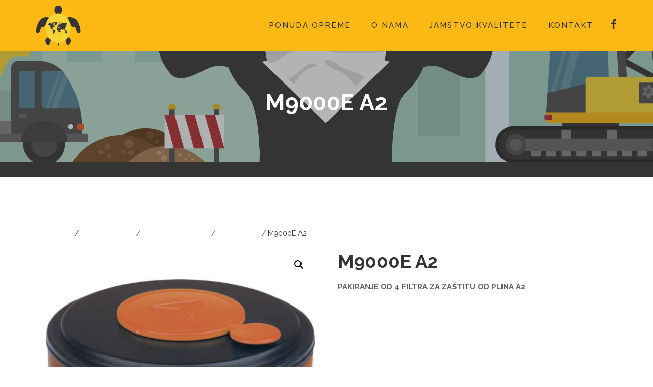

--- FILE ---
content_type: text/html; charset=UTF-8
request_url: https://svijet-zastite.hr/proizvod/m9000e-a2/
body_size: 16482
content:
<!DOCTYPE html>
<html lang="hr">
<head>
	<meta charset="UTF-8"/>
	<meta http-equiv="X-UA-Compatible" content="IE=edge">
	<meta name="viewport" content="width=device-width, initial-scale=1">
	<meta name='robots' content='index, follow, max-image-preview:large, max-snippet:-1, max-video-preview:-1' />
	<style>img:is([sizes="auto" i], [sizes^="auto," i]) { contain-intrinsic-size: 3000px 1500px }</style>
	<script type="text/javascript">
var ajaxurl = "https://svijet-zastite.hr/wp-admin/admin-ajax.php";
var ff_template_url = "https://svijet-zastite.hr/wp-content/themes/ark";
</script>

	<!-- This site is optimized with the Yoast SEO plugin v26.2 - https://yoast.com/wordpress/plugins/seo/ -->
	<title>M9000E A2 - SVIJET ZAŠTITE</title>
	<link rel="canonical" href="https://svijet-zastite.hr/proizvod/m9000e-a2/" />
	<meta property="og:locale" content="hr_HR" />
	<meta property="og:type" content="article" />
	<meta property="og:title" content="M9000E A2 - SVIJET ZAŠTITE" />
	<meta property="og:description" content="PAKIRANJE OD 4 FILTRA ZA ZAŠTITU OD PLINA A2" />
	<meta property="og:url" content="https://svijet-zastite.hr/proizvod/m9000e-a2/" />
	<meta property="og:site_name" content="SVIJET ZAŠTITE" />
	<meta property="article:modified_time" content="2018-10-23T13:32:21+00:00" />
	<meta property="og:image" content="https://svijet-zastite.hr/wp-content/uploads/2018/03/m9000e-a2-filtar-za-zastitu.jpg" />
	<meta property="og:image:width" content="800" />
	<meta property="og:image:height" content="800" />
	<meta property="og:image:type" content="image/jpeg" />
	<meta name="twitter:card" content="summary_large_image" />
	<script type="application/ld+json" class="yoast-schema-graph">{"@context":"https://schema.org","@graph":[{"@type":"WebPage","@id":"https://svijet-zastite.hr/proizvod/m9000e-a2/","url":"https://svijet-zastite.hr/proizvod/m9000e-a2/","name":"M9000E A2 - SVIJET ZAŠTITE","isPartOf":{"@id":"https://svijet-zastite.hr/#website"},"primaryImageOfPage":{"@id":"https://svijet-zastite.hr/proizvod/m9000e-a2/#primaryimage"},"image":{"@id":"https://svijet-zastite.hr/proizvod/m9000e-a2/#primaryimage"},"thumbnailUrl":"https://svijet-zastite.hr/wp-content/uploads/2018/03/m9000e-a2-filtar-za-zastitu.jpg","datePublished":"2018-03-10T16:13:35+00:00","dateModified":"2018-10-23T13:32:21+00:00","breadcrumb":{"@id":"https://svijet-zastite.hr/proizvod/m9000e-a2/#breadcrumb"},"inLanguage":"hr","potentialAction":[{"@type":"ReadAction","target":["https://svijet-zastite.hr/proizvod/m9000e-a2/"]}]},{"@type":"ImageObject","inLanguage":"hr","@id":"https://svijet-zastite.hr/proizvod/m9000e-a2/#primaryimage","url":"https://svijet-zastite.hr/wp-content/uploads/2018/03/m9000e-a2-filtar-za-zastitu.jpg","contentUrl":"https://svijet-zastite.hr/wp-content/uploads/2018/03/m9000e-a2-filtar-za-zastitu.jpg","width":800,"height":800,"caption":"slika filtera za zaštitu M9000E A2"},{"@type":"BreadcrumbList","@id":"https://svijet-zastite.hr/proizvod/m9000e-a2/#breadcrumb","itemListElement":[{"@type":"ListItem","position":1,"name":"Home","item":"https://svijet-zastite.hr/"},{"@type":"ListItem","position":2,"name":"Katalog proizvoda","item":"https://svijet-zastite.hr/katalog-proizvoda/"},{"@type":"ListItem","position":3,"name":"M9000E A2"}]},{"@type":"WebSite","@id":"https://svijet-zastite.hr/#website","url":"https://svijet-zastite.hr/","name":"SVIJET ZAŠTITE","description":"","potentialAction":[{"@type":"SearchAction","target":{"@type":"EntryPoint","urlTemplate":"https://svijet-zastite.hr/?s={search_term_string}"},"query-input":{"@type":"PropertyValueSpecification","valueRequired":true,"valueName":"search_term_string"}}],"inLanguage":"hr"}]}</script>
	<!-- / Yoast SEO plugin. -->


<link rel='dns-prefetch' href='//fonts.googleapis.com' />
<link rel="alternate" type="application/rss+xml" title="SVIJET ZAŠTITE &raquo; Kanal" href="https://svijet-zastite.hr/feed/" />
<link rel="alternate" type="application/rss+xml" title="SVIJET ZAŠTITE &raquo; Kanal komentara" href="https://svijet-zastite.hr/comments/feed/" />
<script type="text/javascript">
/* <![CDATA[ */
window._wpemojiSettings = {"baseUrl":"https:\/\/s.w.org\/images\/core\/emoji\/16.0.1\/72x72\/","ext":".png","svgUrl":"https:\/\/s.w.org\/images\/core\/emoji\/16.0.1\/svg\/","svgExt":".svg","source":{"concatemoji":"https:\/\/svijet-zastite.hr\/wp-includes\/js\/wp-emoji-release.min.js?ver=6.8.3"}};
/*! This file is auto-generated */
!function(s,n){var o,i,e;function c(e){try{var t={supportTests:e,timestamp:(new Date).valueOf()};sessionStorage.setItem(o,JSON.stringify(t))}catch(e){}}function p(e,t,n){e.clearRect(0,0,e.canvas.width,e.canvas.height),e.fillText(t,0,0);var t=new Uint32Array(e.getImageData(0,0,e.canvas.width,e.canvas.height).data),a=(e.clearRect(0,0,e.canvas.width,e.canvas.height),e.fillText(n,0,0),new Uint32Array(e.getImageData(0,0,e.canvas.width,e.canvas.height).data));return t.every(function(e,t){return e===a[t]})}function u(e,t){e.clearRect(0,0,e.canvas.width,e.canvas.height),e.fillText(t,0,0);for(var n=e.getImageData(16,16,1,1),a=0;a<n.data.length;a++)if(0!==n.data[a])return!1;return!0}function f(e,t,n,a){switch(t){case"flag":return n(e,"\ud83c\udff3\ufe0f\u200d\u26a7\ufe0f","\ud83c\udff3\ufe0f\u200b\u26a7\ufe0f")?!1:!n(e,"\ud83c\udde8\ud83c\uddf6","\ud83c\udde8\u200b\ud83c\uddf6")&&!n(e,"\ud83c\udff4\udb40\udc67\udb40\udc62\udb40\udc65\udb40\udc6e\udb40\udc67\udb40\udc7f","\ud83c\udff4\u200b\udb40\udc67\u200b\udb40\udc62\u200b\udb40\udc65\u200b\udb40\udc6e\u200b\udb40\udc67\u200b\udb40\udc7f");case"emoji":return!a(e,"\ud83e\udedf")}return!1}function g(e,t,n,a){var r="undefined"!=typeof WorkerGlobalScope&&self instanceof WorkerGlobalScope?new OffscreenCanvas(300,150):s.createElement("canvas"),o=r.getContext("2d",{willReadFrequently:!0}),i=(o.textBaseline="top",o.font="600 32px Arial",{});return e.forEach(function(e){i[e]=t(o,e,n,a)}),i}function t(e){var t=s.createElement("script");t.src=e,t.defer=!0,s.head.appendChild(t)}"undefined"!=typeof Promise&&(o="wpEmojiSettingsSupports",i=["flag","emoji"],n.supports={everything:!0,everythingExceptFlag:!0},e=new Promise(function(e){s.addEventListener("DOMContentLoaded",e,{once:!0})}),new Promise(function(t){var n=function(){try{var e=JSON.parse(sessionStorage.getItem(o));if("object"==typeof e&&"number"==typeof e.timestamp&&(new Date).valueOf()<e.timestamp+604800&&"object"==typeof e.supportTests)return e.supportTests}catch(e){}return null}();if(!n){if("undefined"!=typeof Worker&&"undefined"!=typeof OffscreenCanvas&&"undefined"!=typeof URL&&URL.createObjectURL&&"undefined"!=typeof Blob)try{var e="postMessage("+g.toString()+"("+[JSON.stringify(i),f.toString(),p.toString(),u.toString()].join(",")+"));",a=new Blob([e],{type:"text/javascript"}),r=new Worker(URL.createObjectURL(a),{name:"wpTestEmojiSupports"});return void(r.onmessage=function(e){c(n=e.data),r.terminate(),t(n)})}catch(e){}c(n=g(i,f,p,u))}t(n)}).then(function(e){for(var t in e)n.supports[t]=e[t],n.supports.everything=n.supports.everything&&n.supports[t],"flag"!==t&&(n.supports.everythingExceptFlag=n.supports.everythingExceptFlag&&n.supports[t]);n.supports.everythingExceptFlag=n.supports.everythingExceptFlag&&!n.supports.flag,n.DOMReady=!1,n.readyCallback=function(){n.DOMReady=!0}}).then(function(){return e}).then(function(){var e;n.supports.everything||(n.readyCallback(),(e=n.source||{}).concatemoji?t(e.concatemoji):e.wpemoji&&e.twemoji&&(t(e.twemoji),t(e.wpemoji)))}))}((window,document),window._wpemojiSettings);
/* ]]> */
</script>
<link rel='stylesheet' id='ff-minified-style-0-css' href='https://svijet-zastite.hr/wp-content/uploads/freshframework/assetsmin/f63df94296db612a48256468c6eab5be.css' type='text/css' media='all' />
<style id='wp-emoji-styles-inline-css' type='text/css'>

	img.wp-smiley, img.emoji {
		display: inline !important;
		border: none !important;
		box-shadow: none !important;
		height: 1em !important;
		width: 1em !important;
		margin: 0 0.07em !important;
		vertical-align: -0.1em !important;
		background: none !important;
		padding: 0 !important;
	}
</style>
<link rel='stylesheet' id='ff-minified-style-1-css' href='https://svijet-zastite.hr/wp-content/uploads/freshframework/assetsmin/233c067812128b32df0220f971efbea8.css' type='text/css' media='all' />
<style id='classic-theme-styles-inline-css' type='text/css'>
/*! This file is auto-generated */
.wp-block-button__link{color:#fff;background-color:#32373c;border-radius:9999px;box-shadow:none;text-decoration:none;padding:calc(.667em + 2px) calc(1.333em + 2px);font-size:1.125em}.wp-block-file__button{background:#32373c;color:#fff;text-decoration:none}
</style>
<style id='global-styles-inline-css' type='text/css'>
:root{--wp--preset--aspect-ratio--square: 1;--wp--preset--aspect-ratio--4-3: 4/3;--wp--preset--aspect-ratio--3-4: 3/4;--wp--preset--aspect-ratio--3-2: 3/2;--wp--preset--aspect-ratio--2-3: 2/3;--wp--preset--aspect-ratio--16-9: 16/9;--wp--preset--aspect-ratio--9-16: 9/16;--wp--preset--color--black: #000000;--wp--preset--color--cyan-bluish-gray: #abb8c3;--wp--preset--color--white: #ffffff;--wp--preset--color--pale-pink: #f78da7;--wp--preset--color--vivid-red: #cf2e2e;--wp--preset--color--luminous-vivid-orange: #ff6900;--wp--preset--color--luminous-vivid-amber: #fcb900;--wp--preset--color--light-green-cyan: #7bdcb5;--wp--preset--color--vivid-green-cyan: #00d084;--wp--preset--color--pale-cyan-blue: #8ed1fc;--wp--preset--color--vivid-cyan-blue: #0693e3;--wp--preset--color--vivid-purple: #9b51e0;--wp--preset--gradient--vivid-cyan-blue-to-vivid-purple: linear-gradient(135deg,rgba(6,147,227,1) 0%,rgb(155,81,224) 100%);--wp--preset--gradient--light-green-cyan-to-vivid-green-cyan: linear-gradient(135deg,rgb(122,220,180) 0%,rgb(0,208,130) 100%);--wp--preset--gradient--luminous-vivid-amber-to-luminous-vivid-orange: linear-gradient(135deg,rgba(252,185,0,1) 0%,rgba(255,105,0,1) 100%);--wp--preset--gradient--luminous-vivid-orange-to-vivid-red: linear-gradient(135deg,rgba(255,105,0,1) 0%,rgb(207,46,46) 100%);--wp--preset--gradient--very-light-gray-to-cyan-bluish-gray: linear-gradient(135deg,rgb(238,238,238) 0%,rgb(169,184,195) 100%);--wp--preset--gradient--cool-to-warm-spectrum: linear-gradient(135deg,rgb(74,234,220) 0%,rgb(151,120,209) 20%,rgb(207,42,186) 40%,rgb(238,44,130) 60%,rgb(251,105,98) 80%,rgb(254,248,76) 100%);--wp--preset--gradient--blush-light-purple: linear-gradient(135deg,rgb(255,206,236) 0%,rgb(152,150,240) 100%);--wp--preset--gradient--blush-bordeaux: linear-gradient(135deg,rgb(254,205,165) 0%,rgb(254,45,45) 50%,rgb(107,0,62) 100%);--wp--preset--gradient--luminous-dusk: linear-gradient(135deg,rgb(255,203,112) 0%,rgb(199,81,192) 50%,rgb(65,88,208) 100%);--wp--preset--gradient--pale-ocean: linear-gradient(135deg,rgb(255,245,203) 0%,rgb(182,227,212) 50%,rgb(51,167,181) 100%);--wp--preset--gradient--electric-grass: linear-gradient(135deg,rgb(202,248,128) 0%,rgb(113,206,126) 100%);--wp--preset--gradient--midnight: linear-gradient(135deg,rgb(2,3,129) 0%,rgb(40,116,252) 100%);--wp--preset--font-size--small: 13px;--wp--preset--font-size--medium: 20px;--wp--preset--font-size--large: 36px;--wp--preset--font-size--x-large: 42px;--wp--preset--spacing--20: 0.44rem;--wp--preset--spacing--30: 0.67rem;--wp--preset--spacing--40: 1rem;--wp--preset--spacing--50: 1.5rem;--wp--preset--spacing--60: 2.25rem;--wp--preset--spacing--70: 3.38rem;--wp--preset--spacing--80: 5.06rem;--wp--preset--shadow--natural: 6px 6px 9px rgba(0, 0, 0, 0.2);--wp--preset--shadow--deep: 12px 12px 50px rgba(0, 0, 0, 0.4);--wp--preset--shadow--sharp: 6px 6px 0px rgba(0, 0, 0, 0.2);--wp--preset--shadow--outlined: 6px 6px 0px -3px rgba(255, 255, 255, 1), 6px 6px rgba(0, 0, 0, 1);--wp--preset--shadow--crisp: 6px 6px 0px rgba(0, 0, 0, 1);}:where(.is-layout-flex){gap: 0.5em;}:where(.is-layout-grid){gap: 0.5em;}body .is-layout-flex{display: flex;}.is-layout-flex{flex-wrap: wrap;align-items: center;}.is-layout-flex > :is(*, div){margin: 0;}body .is-layout-grid{display: grid;}.is-layout-grid > :is(*, div){margin: 0;}:where(.wp-block-columns.is-layout-flex){gap: 2em;}:where(.wp-block-columns.is-layout-grid){gap: 2em;}:where(.wp-block-post-template.is-layout-flex){gap: 1.25em;}:where(.wp-block-post-template.is-layout-grid){gap: 1.25em;}.has-black-color{color: var(--wp--preset--color--black) !important;}.has-cyan-bluish-gray-color{color: var(--wp--preset--color--cyan-bluish-gray) !important;}.has-white-color{color: var(--wp--preset--color--white) !important;}.has-pale-pink-color{color: var(--wp--preset--color--pale-pink) !important;}.has-vivid-red-color{color: var(--wp--preset--color--vivid-red) !important;}.has-luminous-vivid-orange-color{color: var(--wp--preset--color--luminous-vivid-orange) !important;}.has-luminous-vivid-amber-color{color: var(--wp--preset--color--luminous-vivid-amber) !important;}.has-light-green-cyan-color{color: var(--wp--preset--color--light-green-cyan) !important;}.has-vivid-green-cyan-color{color: var(--wp--preset--color--vivid-green-cyan) !important;}.has-pale-cyan-blue-color{color: var(--wp--preset--color--pale-cyan-blue) !important;}.has-vivid-cyan-blue-color{color: var(--wp--preset--color--vivid-cyan-blue) !important;}.has-vivid-purple-color{color: var(--wp--preset--color--vivid-purple) !important;}.has-black-background-color{background-color: var(--wp--preset--color--black) !important;}.has-cyan-bluish-gray-background-color{background-color: var(--wp--preset--color--cyan-bluish-gray) !important;}.has-white-background-color{background-color: var(--wp--preset--color--white) !important;}.has-pale-pink-background-color{background-color: var(--wp--preset--color--pale-pink) !important;}.has-vivid-red-background-color{background-color: var(--wp--preset--color--vivid-red) !important;}.has-luminous-vivid-orange-background-color{background-color: var(--wp--preset--color--luminous-vivid-orange) !important;}.has-luminous-vivid-amber-background-color{background-color: var(--wp--preset--color--luminous-vivid-amber) !important;}.has-light-green-cyan-background-color{background-color: var(--wp--preset--color--light-green-cyan) !important;}.has-vivid-green-cyan-background-color{background-color: var(--wp--preset--color--vivid-green-cyan) !important;}.has-pale-cyan-blue-background-color{background-color: var(--wp--preset--color--pale-cyan-blue) !important;}.has-vivid-cyan-blue-background-color{background-color: var(--wp--preset--color--vivid-cyan-blue) !important;}.has-vivid-purple-background-color{background-color: var(--wp--preset--color--vivid-purple) !important;}.has-black-border-color{border-color: var(--wp--preset--color--black) !important;}.has-cyan-bluish-gray-border-color{border-color: var(--wp--preset--color--cyan-bluish-gray) !important;}.has-white-border-color{border-color: var(--wp--preset--color--white) !important;}.has-pale-pink-border-color{border-color: var(--wp--preset--color--pale-pink) !important;}.has-vivid-red-border-color{border-color: var(--wp--preset--color--vivid-red) !important;}.has-luminous-vivid-orange-border-color{border-color: var(--wp--preset--color--luminous-vivid-orange) !important;}.has-luminous-vivid-amber-border-color{border-color: var(--wp--preset--color--luminous-vivid-amber) !important;}.has-light-green-cyan-border-color{border-color: var(--wp--preset--color--light-green-cyan) !important;}.has-vivid-green-cyan-border-color{border-color: var(--wp--preset--color--vivid-green-cyan) !important;}.has-pale-cyan-blue-border-color{border-color: var(--wp--preset--color--pale-cyan-blue) !important;}.has-vivid-cyan-blue-border-color{border-color: var(--wp--preset--color--vivid-cyan-blue) !important;}.has-vivid-purple-border-color{border-color: var(--wp--preset--color--vivid-purple) !important;}.has-vivid-cyan-blue-to-vivid-purple-gradient-background{background: var(--wp--preset--gradient--vivid-cyan-blue-to-vivid-purple) !important;}.has-light-green-cyan-to-vivid-green-cyan-gradient-background{background: var(--wp--preset--gradient--light-green-cyan-to-vivid-green-cyan) !important;}.has-luminous-vivid-amber-to-luminous-vivid-orange-gradient-background{background: var(--wp--preset--gradient--luminous-vivid-amber-to-luminous-vivid-orange) !important;}.has-luminous-vivid-orange-to-vivid-red-gradient-background{background: var(--wp--preset--gradient--luminous-vivid-orange-to-vivid-red) !important;}.has-very-light-gray-to-cyan-bluish-gray-gradient-background{background: var(--wp--preset--gradient--very-light-gray-to-cyan-bluish-gray) !important;}.has-cool-to-warm-spectrum-gradient-background{background: var(--wp--preset--gradient--cool-to-warm-spectrum) !important;}.has-blush-light-purple-gradient-background{background: var(--wp--preset--gradient--blush-light-purple) !important;}.has-blush-bordeaux-gradient-background{background: var(--wp--preset--gradient--blush-bordeaux) !important;}.has-luminous-dusk-gradient-background{background: var(--wp--preset--gradient--luminous-dusk) !important;}.has-pale-ocean-gradient-background{background: var(--wp--preset--gradient--pale-ocean) !important;}.has-electric-grass-gradient-background{background: var(--wp--preset--gradient--electric-grass) !important;}.has-midnight-gradient-background{background: var(--wp--preset--gradient--midnight) !important;}.has-small-font-size{font-size: var(--wp--preset--font-size--small) !important;}.has-medium-font-size{font-size: var(--wp--preset--font-size--medium) !important;}.has-large-font-size{font-size: var(--wp--preset--font-size--large) !important;}.has-x-large-font-size{font-size: var(--wp--preset--font-size--x-large) !important;}
:where(.wp-block-post-template.is-layout-flex){gap: 1.25em;}:where(.wp-block-post-template.is-layout-grid){gap: 1.25em;}
:where(.wp-block-columns.is-layout-flex){gap: 2em;}:where(.wp-block-columns.is-layout-grid){gap: 2em;}
:root :where(.wp-block-pullquote){font-size: 1.5em;line-height: 1.6;}
</style>
<link rel='stylesheet' id='photoswipe-css' href='https://svijet-zastite.hr/wp-content/plugins/woocommerce/assets/css/photoswipe/photoswipe.min.css?ver=10.3.3' type='text/css' media='all' />
<link rel='stylesheet' id='photoswipe-default-skin-css' href='https://svijet-zastite.hr/wp-content/plugins/woocommerce/assets/css/photoswipe/default-skin/default-skin.min.css?ver=10.3.3' type='text/css' media='all' />
<link rel='stylesheet' id='woocommerce-layout-css' href='https://svijet-zastite.hr/wp-content/plugins/woocommerce/assets/css/woocommerce-layout.css?ver=10.3.3' type='text/css' media='all' />
<link rel='stylesheet' id='woocommerce-smallscreen-css' href='https://svijet-zastite.hr/wp-content/plugins/woocommerce/assets/css/woocommerce-smallscreen.css?ver=10.3.3' type='text/css' media='only screen and (max-width: 768px)' />
<link rel='stylesheet' id='woocommerce-general-css' href='https://svijet-zastite.hr/wp-content/plugins/woocommerce/assets/css/woocommerce.css?ver=10.3.3' type='text/css' media='all' />
<style id='woocommerce-inline-inline-css' type='text/css'>
.woocommerce form .form-row .required { visibility: visible; }
</style>
<link rel='stylesheet' id='ff-minified-style-2-css' href='https://svijet-zastite.hr/wp-content/uploads/freshframework/assetsmin/e8ff6136dd76693a9c3f1a2f85e3e131.css' type='text/css' media='all' />
<style id='ff-minified-style-2-inline-css' type='text/css'>
body,p,.ff-richtext,li,li a,a,h1, h2, h3, h4, h5, h6 ,.progress-box-v1 .progress-title,.progress-box-v2 .progress-title,.team-v5-progress-box .progress-title,.pricing-list-v1 .pricing-list-v1-header-title,.team-v3 .progress-box .progress-title,.rating-container .caption > .label,.theme-portfolio .cbp-l-filters-alignRight,.theme-portfolio .cbp-l-filters-alignLeft,.theme-portfolio .cbp-l-filters-alignCenter,.theme-portfolio .cbp-filter-item,.theme-portfolio .cbp-l-loadMore-button .cbp-l-loadMore-link,.theme-portfolio .cbp-l-loadMore-button .cbp-l-loadMore-button-link,.theme-portfolio .cbp-l-loadMore-text .cbp-l-loadMore-link,.theme-portfolio .cbp-l-loadMore-text .cbp-l-loadMore-button-link,.theme-portfolio-v2 .cbp-l-filters-alignRight .cbp-filter-item,.theme-portfolio-v3 .cbp-l-filters-button .cbp-filter-item,.zeus .tp-bullet-title{font-family:'Raleway',Arial,sans-serif}

.blog-classic .blog-classic-label,.blog-classic .blog-classic-subtitle,.blog-grid .blog-grid-title-el,.blog-grid .blog-grid-title-el .blog-grid-title-link,.blog-grid .blog-grid-supplemental-title,.op-b-blog .blog-grid-supplemental-title,.blog-grid .blog-grid-supplemental-category,.blog-grid-supplemental .blog-grid-supplemental-title a,.blog-teaser .blog-teaser-category .blog-teaser-category-title,.blog-teaser .blog-teaser-category .blog-teaser-category-title a,.news-v8 .news-v8-category a,.news-v1 .news-v1-heading .news-v1-heading-title > a,.news-v1 .news-v1-quote:before,.news-v2 .news-v2-subtitle,.news-v2 .news-v2-subtitle a,.ff-news-v3-meta-data,.ff-news-v3-meta-data a,.news-v3 .news-v3-content .news-v3-subtitle,.news-v6 .news-v6-subtitle,.news-v7 .news-v7-subtitle,.news-v8 .news-v8-category,.blog-simple-slider .op-b-blog-title,.blog-simple-slider .op-b-blog-title a,.heading-v1 .heading-v1-title,.heading-v1 .heading-v1-title p,.testimonials-v7 .testimonials-v7-title .sign,.team-v3 .team-v3-member-position,.heading-v1 .heading-v1-subtitle,.heading-v1 .heading-v1-subtitle p,.heading-v2 .heading-v2-text,.heading-v2 .heading-v2-text p,.heading-v3 .heading-v3-text,.heading-v3 .heading-v3-text p,.heading-v4 .heading-v4-subtitle,.heading-v4 .heading-v4-subtitle p,.newsletter-v2 .newsletter-v2-title span.sign,.quote-socials-v1 .quote-socials-v1-quote,.quote-socials-v1 .quote-socials-v1-quote p,.sliding-bg .sliding-bg-title,.timeline-v4 .timeline-v4-subtitle, .timeline-v4 .timeline-v4-subtitle a,.counters-v2 .counters-v2-subtitle,.icon-box-v2 .icon-box-v2-body-subtitle,.i-banner-v1 .i-banner-v1-heading .i-banner-v1-member-position,.i-banner-v1 .i-banner-v1-quote,.i-banner-v3 .i-banner-v3-subtitle,.newsletter-v2 .newsletter-v2-title:before,.piechart-v1 .piechart-v1-body .piechart-v1-body-subtitle,.pricing-list-v1 .pricing-list-v1-body .pricing-list-v1-header-subtitle,.pricing-list-v2 .pricing-list-v2-header-title,.pricing-list-v3 .pricing-list-v3-text,.promo-block-v2 .promo-block-v2-text,.promo-block-v2 .promo-block-v2-text p,.promo-block-v3 .promo-block-v3-subtitle,.services-v1 .services-v1-subtitle,.services-v10 .services-v10-no,.services-v11 .services-v11-subtitle,.slider-block-v1 .slider-block-v1-subtitle,.team-v3 .team-v3-header .team-v3-member-position,.team-v4 .team-v4-content .team-v4-member-position,.testimonials-v1 .testimonials-v1-author-position,.testimonials-v3 .testimonials-v3-subtitle:before,.testimonials-v3 .testimonials-v3-subtitle span.sign,.testimonials-v3 .testimonials-v3-author,.testimonials-v5 .testimonials-v5-quote-text,.testimonials-v5 .testimonials-v5-quote-text p,.testimonials-v6 .testimonials-v6-element .testimonials-v6-position,.testimonials-v6 .testimonials-v6-quote-text,.testimonials-v6 .testimonials-v6-quote-text p,.testimonials-v7 .testimonials-v7-title:before,.testimonials-v7 .testimonials-v7-author,.testimonials-v7-title-span,.footer .footer-testimonials .footer-testimonials-quote:before,.animated-headline-v1 .animated-headline-v1-subtitle,.news-v3 .news-v3-content .news-v3-subtitle,.news-v3 .news-v3-content .news-v3-subtitle a,.theme-ci-v1 .theme-ci-v1-item .theme-ci-v1-title{font-family:'Raleway',Arial,sans-serif}

code, kbd, pre, samp{font-family:'Raleway',Arial,sans-serif}

.custom-font-1{font-family:'Raleway',Arial,sans-serif}

.custom-font-2{font-family:'Bitter',Arial,sans-serif}

.custom-font-3{font-family:Arial, Helvetica, sans-serif,Arial,sans-serif}

.custom-font-4{font-family:Arial, Helvetica, sans-serif,Arial,sans-serif}

.custom-font-5{font-family:Arial, Helvetica, sans-serif,Arial,sans-serif}

.custom-font-6{font-family:Arial, Helvetica, sans-serif,Arial,sans-serif}

.custom-font-7{font-family:Arial, Helvetica, sans-serif,Arial,sans-serif}

.custom-font-8{font-family:Arial, Helvetica, sans-serif,Arial,sans-serif}


</style>
<link rel='stylesheet' id='ark-google-fonts-css' href='//fonts.googleapis.com/css?family=Raleway%3A300%2C400%2C500%2C600%2C700%2C800%2C900%7CBitter%3A300%2C400%2C500%2C600%2C700%2C800%2C900&#038;subset=cyrillic%2Ccyrillic-ext%2Cgreek%2Cgreek-ext%2Clatin%2Clatin-ext%2Cvietnamese&#038;ver=1.72.0' type='text/css' media='all' />
<link rel='stylesheet' id='ff-minified-style-3-css' href='https://svijet-zastite.hr/wp-content/uploads/freshframework/assetsmin/2165193233d3c5f097ddd802c1c18090.css' type='text/css' media='all' />
<script type="text/javascript" src="https://svijet-zastite.hr/wp-content/uploads/freshframework/assetsmin/f1e96d006e431fc2a75a8ece4940e253.js" id="ff-minified-script-0-js"></script>
<script type="text/javascript" id="wc-add-to-cart-js-extra">
/* <![CDATA[ */
var wc_add_to_cart_params = {"ajax_url":"\/wp-admin\/admin-ajax.php","wc_ajax_url":"\/?wc-ajax=%%endpoint%%","i18n_view_cart":"Vidi ko\u0161aricu","cart_url":"https:\/\/svijet-zastite.hr\/cart\/","is_cart":"","cart_redirect_after_add":"no"};
/* ]]> */
</script>
<script type="text/javascript" src="https://svijet-zastite.hr/wp-content/plugins/woocommerce/assets/js/frontend/add-to-cart.min.js?ver=10.3.3" id="wc-add-to-cart-js" defer="defer" data-wp-strategy="defer"></script>
<script type="text/javascript" src="https://svijet-zastite.hr/wp-content/uploads/freshframework/assetsmin/aef83152ebfc252da193d670e19df9e2.js" id="ff-minified-script-1-js"></script>
<script type="text/javascript" id="wc-single-product-js-extra">
/* <![CDATA[ */
var wc_single_product_params = {"i18n_required_rating_text":"Molimo odaberite svoju ocjenu","i18n_rating_options":["1 od 5 zvjezdica","2 od 5 zvjezdica","3 od 5 zvjezdica","4 od 5 zvjezdica","5 od 5 zvjezdica"],"i18n_product_gallery_trigger_text":"Prikaz galerije slika preko cijelog zaslona","review_rating_required":"yes","flexslider":{"rtl":false,"animation":"slide","smoothHeight":true,"directionNav":false,"controlNav":"thumbnails","slideshow":false,"animationSpeed":500,"animationLoop":false,"allowOneSlide":false},"zoom_enabled":"1","zoom_options":[],"photoswipe_enabled":"1","photoswipe_options":{"shareEl":false,"closeOnScroll":false,"history":false,"hideAnimationDuration":0,"showAnimationDuration":0},"flexslider_enabled":"1"};
/* ]]> */
</script>
<script type="text/javascript" src="https://svijet-zastite.hr/wp-content/plugins/woocommerce/assets/js/frontend/single-product.min.js?ver=10.3.3" id="wc-single-product-js" defer="defer" data-wp-strategy="defer"></script>
<script type="text/javascript" src="https://svijet-zastite.hr/wp-content/uploads/freshframework/assetsmin/a9724186b58cbde5451f9f9c06ac9a93.js" id="ff-minified-script-2-js"></script>
<script type="text/javascript" id="woocommerce-js-extra">
/* <![CDATA[ */
var woocommerce_params = {"ajax_url":"\/wp-admin\/admin-ajax.php","wc_ajax_url":"\/?wc-ajax=%%endpoint%%","i18n_password_show":"Prika\u017ei lozinku","i18n_password_hide":"Sakrij lozinku"};
/* ]]> */
</script>
<script type="text/javascript" src="https://svijet-zastite.hr/wp-content/plugins/woocommerce/assets/js/frontend/woocommerce.min.js?ver=10.3.3" id="woocommerce-js" defer="defer" data-wp-strategy="defer"></script>
<script type="text/javascript" src="https://svijet-zastite.hr/wp-content/uploads/freshframework/assetsmin/25422b9529e5d28a8db939757c2b10de.js" id="ff-minified-script-3-js"></script>
<link rel="https://api.w.org/" href="https://svijet-zastite.hr/wp-json/" /><link rel="alternate" title="JSON" type="application/json" href="https://svijet-zastite.hr/wp-json/wp/v2/product/444" /><link rel="EditURI" type="application/rsd+xml" title="RSD" href="https://svijet-zastite.hr/xmlrpc.php?rsd" />
<meta name="generator" content="WordPress 6.8.3" />
<meta name="generator" content="WooCommerce 10.3.3" />
<link rel='shortlink' href='https://svijet-zastite.hr/?p=444' />
<link rel="alternate" title="oEmbed (JSON)" type="application/json+oembed" href="https://svijet-zastite.hr/wp-json/oembed/1.0/embed?url=https%3A%2F%2Fsvijet-zastite.hr%2Fproizvod%2Fm9000e-a2%2F" />
<link rel="alternate" title="oEmbed (XML)" type="text/xml+oembed" href="https://svijet-zastite.hr/wp-json/oembed/1.0/embed?url=https%3A%2F%2Fsvijet-zastite.hr%2Fproizvod%2Fm9000e-a2%2F&#038;format=xml" />
<!-- Global site tag (gtag.js) - Google Analytics -->
<script async src="https://www.googletagmanager.com/gtag/js?id=UA-133715492-1"></script>
<script>
window.dataLayer = window.dataLayer || [];
function gtag(){dataLayer.push(arguments);}
gtag('js', new Date());

gtag('config', 'UA-133715492-1');
</script><script type="text/javascript">
(function(url){
	if(/(?:Chrome\/26\.0\.1410\.63 Safari\/537\.31|WordfenceTestMonBot)/.test(navigator.userAgent)){ return; }
	var addEvent = function(evt, handler) {
		if (window.addEventListener) {
			document.addEventListener(evt, handler, false);
		} else if (window.attachEvent) {
			document.attachEvent('on' + evt, handler);
		}
	};
	var removeEvent = function(evt, handler) {
		if (window.removeEventListener) {
			document.removeEventListener(evt, handler, false);
		} else if (window.detachEvent) {
			document.detachEvent('on' + evt, handler);
		}
	};
	var evts = 'contextmenu dblclick drag dragend dragenter dragleave dragover dragstart drop keydown keypress keyup mousedown mousemove mouseout mouseover mouseup mousewheel scroll'.split(' ');
	var logHuman = function() {
		if (window.wfLogHumanRan) { return; }
		window.wfLogHumanRan = true;
		var wfscr = document.createElement('script');
		wfscr.type = 'text/javascript';
		wfscr.async = true;
		wfscr.src = url + '&r=' + Math.random();
		(document.getElementsByTagName('head')[0]||document.getElementsByTagName('body')[0]).appendChild(wfscr);
		for (var i = 0; i < evts.length; i++) {
			removeEvent(evts[i], logHuman);
		}
	};
	for (var i = 0; i < evts.length; i++) {
		addEvent(evts[i], logHuman);
	}
})('//svijet-zastite.hr/?wordfence_lh=1&hid=C95C4C7A03254C89BEEA751A02C30921');
</script>	<noscript><style>.woocommerce-product-gallery{ opacity: 1 !important; }</style></noscript>
	<link rel="icon" href="https://svijet-zastite.hr/wp-content/uploads/2018/01/cropped-svijet-zastite-logo-o-nama-32x32.png" sizes="32x32" />
<link rel="icon" href="https://svijet-zastite.hr/wp-content/uploads/2018/01/cropped-svijet-zastite-logo-o-nama-192x192.png" sizes="192x192" />
<link rel="apple-touch-icon" href="https://svijet-zastite.hr/wp-content/uploads/2018/01/cropped-svijet-zastite-logo-o-nama-180x180.png" />
<meta name="msapplication-TileImage" content="https://svijet-zastite.hr/wp-content/uploads/2018/01/cropped-svijet-zastite-logo-o-nama-270x270.png" />
		<style type="text/css" id="wp-custom-css">
			.woocommerce ul.products li.product a.button {
    display: none;
}		</style>
		</head>
<body class="wp-singular product-template-default single single-product postid-444 wp-theme-ark theme-ark woocommerce woocommerce-page woocommerce-no-js appear-animate">
<div class="ffb-id-navigation-header wrapper ff-boxed-wrapper animsition "><header class="ark-header topbar-always-visible ark-cart-classic ark-cart-left-side-xs ark-header-mobile-fixed header-pills header header-sticky navbar-fixed-top header-has-topbar fg-text-dark ffb-header-design"><div class="ff-ark-header-circle-shadow"></div><div class="ark-topbar-wrapper  theme-toggle-content"><div class="ark-topbar"></div></div><nav class="navbar mega-menu fg-text-dark ffb-header-design-inner" role="navigation">
				<div class=" fg-container container fg-container-large  ">
					<div class="menu-container">
						
													<button type="button" class="navbar-toggle" data-toggle="collapse" data-target=".nav-collapse">
								<span class="sr-only">Toggle navigation</span>
								<span class="toggle-icon"></span>
							</button>
						
																					<div class="theme-toggle-trigger topbar-toggle-trigger">
									<i class="topbar-toggle-trigger-icon-style ff-font-awesome4 icon-ellipsis-v"></i>
								</div>
																			<div class="navbar-actions">

							<div class="ffb-header-template-item-vcenter-wrapper template-end-of-header"><div class="ffb-header-template-item-vcenter"><div class="ffb-header-template-item-vcenter-inner"><div class="template-end-of-header-header-template-item header-template-item fg-text-dark ffb-template-end-of-header-header-template-item"><div class="ffb-id-jlf758j icons ff-el-icons text-left    fg-text-dark"><ul class="list-inline"><li class="theme-icons-elegant theme-icons-elegant-right fg-text-dark ffb-icon4-1"><div class="theme-icons-element"><div class="theme-icons-wrap"><a href="https://www.facebook.com/svijetzastite/"  target="_blank" ><i class="theme-icons ff-custom-color theme-icons-md  ff-font-awesome4 icon-facebook  "></i></a></div></div></li></ul></div></div></div></div></div>						</div>

						<div class="navbar-logo fg-text-dark ffb-logo"><a class="navbar-logo-wrap" href="https://svijet-zastite.hr/"><img class="navbar-logo-img navbar-logo-img-normal" src="https://svijet-zastite.hr/wp-content/uploads/2018/01/svijet-zastite-logo-o-nama.png" alt="SVIJET ZAŠTITE"><img class="navbar-logo-img navbar-logo-img-fixed" src="https://svijet-zastite.hr/wp-content/uploads/2018/01/svijet-zastite-logo-o-nama.png" alt="SVIJET ZAŠTITE"><img class="navbar-logo-img navbar-logo-img-mobile" src="https://svijet-zastite.hr/wp-content/uploads/2018/01/svijet-zastite-logo-o-nama.png" alt="SVIJET ZAŠTITE"><img class="navbar-logo-img navbar-logo-img-tablet" src="https://svijet-zastite.hr/wp-content/uploads/2018/01/svijet-zastite-logo-o-nama.png" alt="SVIJET ZAŠTITE"></a><span class="hidden header-height-info" data-desktopBeforeScroll="100" data-desktopAfterScroll="70" data-mobileBeforeScroll="90" data-tabletBeforeScroll="90"></span></div>
					</div>

					<div class="collapse navbar-collapse nav-collapse">
						<div class="menu-container">

															<ul class="nav navbar-nav navbar-nav-left">
									<li id="menu-item-161" class="menu-item menu-item-type-custom menu-item-object-custom menu-item-home nav-item  menu-item-161"><a href="http://svijet-zastite.hr/#ponuda-opreme" class=" nav-item-child ffb-ark-first-level-menu ">Ponuda opreme</a></li><li id="menu-item-163" class="menu-item menu-item-type-custom menu-item-object-custom menu-item-home nav-item  menu-item-163"><a href="http://svijet-zastite.hr/#o-nama" class=" nav-item-child ffb-ark-first-level-menu ">O nama</a></li><li id="menu-item-162" class="menu-item menu-item-type-custom menu-item-object-custom menu-item-home nav-item  menu-item-162"><a href="http://svijet-zastite.hr/#jamstvo-kvalitete" class=" nav-item-child ffb-ark-first-level-menu ">Jamstvo kvalitete</a></li><li id="menu-item-164" class="menu-item menu-item-type-custom menu-item-object-custom menu-item-home nav-item  menu-item-164"><a href="http://svijet-zastite.hr/#kontakt" class=" nav-item-child ffb-ark-first-level-menu ">Kontakt</a></li>								</ul>
													</div>
					</div>
				</div>
			</nav>
				</header><div class="page-wrapper"><section class="ffb-id-pk7ir8k fg-section fg-el-has-bg fg-text-light"><span class="fg-bg"><span data-fg-bg="{&quot;type&quot;:&quot;parallax&quot;,&quot;url&quot;:&quot;https:\/\/svijet-zastite.hr\/wp-content\/uploads\/2017\/12\/svijet-zastite-heroj.png&quot;,&quot;opacity&quot;:&quot;1&quot;,&quot;width&quot;:&quot;1920&quot;,&quot;height&quot;:&quot;1080&quot;,&quot;speed&quot;:&quot;100&quot;,&quot;size&quot;:&quot;auto&quot;,&quot;offset_h&quot;:&quot;50&quot;,&quot;offset_v&quot;:&quot;100&quot;}" class="fg-bg-layer fg-bg-type-parallax " style="opacity: 1; background-image: url(&quot;https://svijet-zastite.hr/wp-content/uploads/2017/12/svijet-zastite-heroj.png&quot;);"></span><span data-fg-bg="{&quot;type&quot;:&quot;color&quot;,&quot;opacity&quot;:1,&quot;color&quot;:&quot;rgba(52, 52, 52, 0.36)&quot;}" class="fg-bg-layer fg-bg-type-color " style="opacity: 1; background-color: rgba(52, 52, 52, 0.36);"></span></span><div class="fg-container container fg-container-large fg-container-lvl--1 "><div class="fg-row row    " ><div class="ffb-id-pk7ir8l fg-col col-xs-12 col-md-12 fg-text-light"><h1 class="ffb-id-1r65f1hc breadcrumbs-title fg-text-dark">M9000E A2</h1></div></div></div></section><style>.ffb-id-jlf758j .ffb-icon4-1 .ff-custom-color{ color: #343434 ;}.ffb-id-jlf758j .ffb-icon4-1 .ff-custom-color{ border-color: transparent;}.ffb-id-jlf758j .ffb-icon4-1 .ff-custom-color:hover{ border-color: transparent;}.ffb-id-jlf758j > ul > li{ padding-right: 0px;}.ffb-id-jlf758j > ul > li{ padding-left: 0px;}/* RESETS - DO NOT CHANGE DYNAMICALLY */header .navbar-logo,header.header-shrink .navbar-logo {	line-height: 0 !important;}header .navbar-logo-wrap img {	max-height: none !important;}header .navbar-logo .navbar-logo-wrap {	transition-duration: 400ms;	transition-property: all;	transition-timing-function: cubic-bezier(0.7, 1, 0.7, 1);}@media (max-width: 991px){	header .navbar-logo .navbar-logo-img {		max-width: none !important;	}}@media (max-width: 991px){	.header .navbar-actions .navbar-actions-shrink {		max-height: none;	}}@media (min-width: 992px){	.header .navbar-actions .navbar-actions-shrink {		max-height: none;	}}@media (min-width: 992px) {	.header-shrink.ark-header .navbar-actions .navbar-actions-shrink {		max-height: none;	}}@media (max-width: 991px){	.header-fullscreen .header-fullscreen-col {		width: calc(100% - 60px);	}	.header-fullscreen .header-fullscreen-col.header-fullscreen-nav-actions-left {		width: 30px;	}}.ark-header .topbar-toggle-trigger {	padding: 0;}header .navbar-logo .navbar-logo-wrap {	transition-property: width, height, opacity, padding, margin-top, margin-bottom;}/* DYNAMIC OVERWRITES */.ark-header .navbar-logo .navbar-logo-wrap {	line-height: 1px;}@media (min-width: 992px) {	.wrapper>.wrapper-top-space {	height: 100px;	}	.ark-header .navbar-logo .navbar-logo-wrap {		padding-top: 9.5px;		padding-bottom: 9.5px;	}}@media (min-width: 992px) {	.header-shrink.ark-header .navbar-logo .navbar-logo-wrap {		padding-top: 12.5px;		padding-bottom: 12.5px;	}}@media (min-width: 992px) {	.ark-header .navbar-nav .nav-item {		line-height: 100px;	}	.ark-header .navbar-nav .nav-item ul {		line-height: 1.42857143;	}}@media (min-width: 992px) {	header .navbar-logo-wrap img {		height: 81px !important;	}}@media (min-width: 992px) {	header.header-shrink .navbar-logo-wrap img {		height: 45px !important;	}}.ark-header .navbar-actions .navbar-actions-shrink {	line-height: 99px;}@media (min-width: 992px){	.header-shrink.ark-header .navbar-actions .navbar-actions-shrink {		line-height: 69px;	}}@media (min-width: 992px) {	.ark-header.header-no-pills .navbar-nav .nav-item-child {		line-height: 100px;	}}@media (min-width: 992px) {	.ark-header.header-no-pills.header-shrink .navbar-nav .nav-item-child {		line-height: 70px;	}}@media (min-width: 992px) {	.ark-header.header-pills .navbar-nav .nav-item-child {		margin-top: 35px;		margin-bottom: 35px;	}}@media (min-width: 992px) {	.ark-header.header-pills.header-shrink .navbar-nav .nav-item-child {		margin-top: 20px;		margin-bottom: 20px;	}}@media (max-width: 767px) {	.header-fullscreen .header-fullscreen-nav-actions-left,	.header-fullscreen .header-fullscreen-nav-actions-right {		padding-top: 30px;		padding-bottom: 30px;	}}@media (min-width: 768px) and (max-width: 991px) {	.header-fullscreen .header-fullscreen-nav-actions-left,	.header-fullscreen .header-fullscreen-nav-actions-right {		padding-top: 30px;		padding-bottom: 30px;	}}@media (min-width: 992px) {	.header-fullscreen .header-fullscreen-nav-actions-left,	.header-fullscreen .header-fullscreen-nav-actions-right {		padding-top: 35px;		padding-bottom: 35px;	}}@media (min-width: 992px) {	.header-shrink.header-fullscreen .header-fullscreen-nav-actions-left,	.header-shrink.header-fullscreen .header-fullscreen-nav-actions-right {		padding-top: 20px;		padding-bottom: 20px;	}}.ark-header.auto-hiding-navbar.nav-up {	top: -80px;}.ark-header.auto-hiding-navbar.nav-up.header-has-topbar {	top: -100%}.search-on-header-field .search-on-header-input {	height: 98px;}.header-shrink .search-on-header-field .search-on-header-input {	height: 68px;}@media (max-width: 767px) {	.search-on-header-field .search-on-header-input {		height: 90px;	}}@media (min-width: 768px) and (max-width: 991px) {	.search-on-header-field .search-on-header-input {		height: 90px;	}}@media (max-width: 767px) {	.ark-header .topbar-toggle-trigger {		height: 20px;		margin-top: 35px;		margin-bottom: 35px;	}}@media (min-width: 768px) and (max-width: 991px) {	.ark-header .topbar-toggle-trigger {		height: 20px;		margin-top: 35px;		margin-bottom: 35px;	}}/* HORIZONTAL - TABLET */@media (min-width: 768px) and (max-width: 991px) {	.ark-header .navbar-toggle{		margin-top: 32.5px;		margin-bottom: 32.5px;	}}@media (min-width: 768px) and (max-width: 991px) {	.ark-header .navbar-actions .navbar-actions-shrink {		line-height: 90px;	}}@media (min-width: 768px) and (max-width: 991px) {	header .navbar-logo-wrap img {		height: 45px !important;	}}@media (min-width: 768px) and (max-width: 991px) {	.wrapper-top-space-xs {		height: 90px;	}	.ark-header .navbar-logo .navbar-logo-wrap {		padding-top: 22.5px;		padding-bottom: 22.5px;	}}/* HORIZONTAL - MOBILE */@media (max-width: 767px) {	.ark-header .navbar-toggle{		margin-top: 32.5px;		margin-bottom: 32.5px;	}}@media (max-width: 767px) {	.ark-header .navbar-actions .navbar-actions-shrink {		line-height: 90px;	}}@media (max-width: 767px) {	header .navbar-logo-wrap img {		height: 45px !important;	}}@media (max-width: 767px) {	.wrapper-top-space-xs {		height: 90px;	}	.ark-header .navbar-logo .navbar-logo-wrap {		padding-top: 22.5px;		padding-bottom: 22.5px;	}}/* FULLSCREEN */.ark-header.header-fullscreen .navbar-logo{	min-height: 1px !important;}.ark-header.header-fullscreen .navbar-logo-wrap{	width: 100% !important;}@media (max-width: 991px) {	.ark-header.header-fullscreen .header-fullscreen-nav-actions-right{		width: 30px;	}}/* VERTICAL */@media (max-width: 767px) {	.header-vertical .navbar-toggle {		margin-top: 32.5px;		margin-bottom: 32.5px;	}}@media (max-width: 767px) {	.header-section-scroll .navbar-toggle {		margin-top: 32.5px;		margin-bottom: 32.5px;	}}@media (max-width: 767px) {	header.ark-header-vertical .navbar-logo .navbar-logo-wrap {		padding-top: 22.5px !important;		padding-bottom: 22.5px !important;	}}@media (max-width: 767px) {	header.ark-header-vertical .shopping-cart-wrapper {		margin-top: -55px;	}}@media (min-width: 768px) and (max-width: 991px) {	.header-vertical .navbar-toggle {		margin-top: 32.5px;		margin-bottom: 32.5px;	}}@media (min-width: 768px) and (max-width: 991px) {	.header-section-scroll .navbar-toggle {		margin-top: 32.5px;		margin-bottom: 32.5px;	}}@media (min-width: 768px) and (max-width: 991px) {	header.ark-header-vertical .navbar-logo .navbar-logo-wrap {		padding-top: 22.5px !important;		padding-bottom: 22.5px !important;	}}@media (min-width: 768px) and (max-width: 991px) {	header.ark-header-vertical .shopping-cart-wrapper {		margin-top: -55px;	}}/* VERTICAL TEMPLATES */@media (max-width: 767px) {	.ark-header .ffb-header-template-item-vcenter{		height:  90px;	}}@media (min-width: 768px) and (max-width: 991px) {	.ark-header .ffb-header-template-item-vcenter{		height:  90px;	}}@media (min-width: 992px) {	.ark-header .ffb-header-template-item-vcenter{		height:  100px;	}	.ark-header.header-shrink .ffb-header-template-item-vcenter{		height: 70px;	}}/* HEADER HEIGHT FIX FOR IE */@media (min-width: 992px) {	.ark-header .navbar-nav .nav-item {		max-height: 100px;		overflow: visible;	}}/* LOGO JUMP OUT */.ffb-id-navigation-header .ffb-ark-first-level-menu{ font-family: 'Raleway', Arial, sans-serif !important;}.ffb-id-navigation-header .ffb-ark-first-level-menu:before,.ffb-id-navigation-header .ffb-ark-first-level-menu:after,.ffb-id-navigation-header .ffb-ark-first-level-menu:hover,.ffb-id-navigation-header .ffb-ark-first-level-menu:focus,.ffb-id-navigation-header .ffb-ark-first-level-menu *,.ffb-id-navigation-header .ffb-ark-first-level-menu *:before,.ffb-id-navigation-header .ffb-ark-first-level-menu *:after,.ffb-id-navigation-header .ffb-ark-first-level-menu *:hover,.ffb-id-navigation-header .ffb-ark-first-level-menu *:focus{ font-family: 'Raleway', Arial, sans-serif !important;}.ffb-id-navigation-header .ffb-ark-first-level-menu{ font-size: 15px !important;font-weight: 500 !important;}.ffb-id-navigation-header .ffb-ark-first-level-menu ,.ffb-id-navigation-header .ffb-ark-first-level-menu:before,.ffb-id-navigation-header .ffb-ark-first-level-menu:after,.ffb-id-navigation-header .ffb-ark-first-level-menu:hover,.ffb-id-navigation-header .ffb-ark-first-level-menu:focus,.ffb-id-navigation-header .ffb-ark-first-level-menu *,.ffb-id-navigation-header .ffb-ark-first-level-menu *:before,.ffb-id-navigation-header .ffb-ark-first-level-menu *:after,.ffb-id-navigation-header .ffb-ark-first-level-menu *:hover,.ffb-id-navigation-header .ffb-ark-first-level-menu *:focus{ font-size: 15px !important;font-weight: 500 !important;}@media (min-width:768px) { .ffb-id-navigation-header .ffb-ark-first-level-menu{ font-size: 15px !important;font-weight: 500 !important;}}@media (min-width:768px) { .ffb-id-navigation-header .ffb-ark-first-level-menu ,.ffb-id-navigation-header .ffb-ark-first-level-menu:before,.ffb-id-navigation-header .ffb-ark-first-level-menu:after,.ffb-id-navigation-header .ffb-ark-first-level-menu:hover,.ffb-id-navigation-header .ffb-ark-first-level-menu:focus,.ffb-id-navigation-header .ffb-ark-first-level-menu *,.ffb-id-navigation-header .ffb-ark-first-level-menu *:before,.ffb-id-navigation-header .ffb-ark-first-level-menu *:after,.ffb-id-navigation-header .ffb-ark-first-level-menu *:hover,.ffb-id-navigation-header .ffb-ark-first-level-menu *:focus{ font-size: 15px !important;font-weight: 500 !important;}}@media (min-width:992px) { .ffb-id-navigation-header .ffb-ark-first-level-menu{ font-size: 15px !important;font-weight: 500 !important;}}@media (min-width:992px) { .ffb-id-navigation-header .ffb-ark-first-level-menu ,.ffb-id-navigation-header .ffb-ark-first-level-menu:before,.ffb-id-navigation-header .ffb-ark-first-level-menu:after,.ffb-id-navigation-header .ffb-ark-first-level-menu:hover,.ffb-id-navigation-header .ffb-ark-first-level-menu:focus,.ffb-id-navigation-header .ffb-ark-first-level-menu *,.ffb-id-navigation-header .ffb-ark-first-level-menu *:before,.ffb-id-navigation-header .ffb-ark-first-level-menu *:after,.ffb-id-navigation-header .ffb-ark-first-level-menu *:hover,.ffb-id-navigation-header .ffb-ark-first-level-menu *:focus{ font-size: 15px !important;font-weight: 500 !important;}}@media (min-width:1200px) { .ffb-id-navigation-header .ffb-ark-first-level-menu{ font-size: 15px !important;font-weight: 500 !important;}}@media (min-width:1200px) { .ffb-id-navigation-header .ffb-ark-first-level-menu ,.ffb-id-navigation-header .ffb-ark-first-level-menu:before,.ffb-id-navigation-header .ffb-ark-first-level-menu:after,.ffb-id-navigation-header .ffb-ark-first-level-menu:hover,.ffb-id-navigation-header .ffb-ark-first-level-menu:focus,.ffb-id-navigation-header .ffb-ark-first-level-menu *,.ffb-id-navigation-header .ffb-ark-first-level-menu *:before,.ffb-id-navigation-header .ffb-ark-first-level-menu *:after,.ffb-id-navigation-header .ffb-ark-first-level-menu *:hover,.ffb-id-navigation-header .ffb-ark-first-level-menu *:focus{ font-size: 15px !important;font-weight: 500 !important;}}@media (max-width:991px) { .ffb-id-navigation-header  .ark-header .navbar-nav .nav-item{ border-top-color:transparent;}}@media (min-width:992px) { .ffb-id-navigation-header  .ark-header:not(.header-shrink) .navbar{ background-color:#fdb913;}}@media (min-width:992px) { .ffb-id-navigation-header  .ark-header:not(.header-shrink){ background-color:transparent !important;}}@media (min-width:992px) { .ffb-id-navigation-header  .ark-header:not(.header-shrink) .menu-container>ul>li.current-menu-ancestor>a.nav-item-child{ color:#ffffff;}}@media (min-width:992px) { .ffb-id-navigation-header  .ark-header:not(.header-shrink) .menu-container>ul>li.current-menu-item>a.nav-item-child{ color:#ffffff;}}@media (min-width:992px) { .ffb-id-navigation-header  .ark-header:not(.header-shrink) .menu-container>ul>li.active>a.nav-item-child{ color:#ffffff;}}@media (min-width:992px) { .ffb-id-navigation-header  .ark-header:not(.header-shrink) .menu-container>ul>li:hover>a.nav-item-child{ color:#ffffff !important;}}@media (min-width:992px) { .ffb-id-navigation-header  .ark-header:not(.header-shrink) .menu-container>ul>li:hover>a.nav-item-child{ background-color:#343434 !important;}}@media (min-width:992px) { .ffb-id-navigation-header  .ark-header:not(.header-shrink) ul.dropdown-menu li.current-menu-ancestor>a.ffb-ark-sub-level-menu{ color:#ffffff;}}@media (min-width:992px) { .ffb-id-navigation-header  .ark-header:not(.header-shrink) ul.dropdown-menu li.current-menu-item>a.ffb-ark-sub-level-menu{ color:#ffffff;}}@media (min-width:992px) { .ffb-id-navigation-header  .ark-header:not(.header-shrink) ul.dropdown-menu li.active>a.ffb-ark-sub-level-menu{ color:#ffffff;}}@media (min-width:992px) { .ffb-id-navigation-header  .ark-header:not(.header-shrink) ul.mega-menu-list li.current-menu-ancestor>a.ffb-ark-sub-level-menu{ color:#ffffff;}}@media (min-width:992px) { .ffb-id-navigation-header  .ark-header:not(.header-shrink) ul.mega-menu-list li.current-menu-item>a.ffb-ark-sub-level-menu{ color:#ffffff;}}@media (min-width:992px) { .ffb-id-navigation-header  .ark-header:not(.header-shrink) ul.mega-menu-list li.active>a.ffb-ark-sub-level-menu{ color:#ffffff;}}@media (min-width:992px) { .ffb-id-navigation-header  .ark-header:not(.header-shrink) ul.dropdown-menu a.ffb-ark-sub-level-menu:hover{ color:#ffffff !important;}}@media (min-width:992px) { .ffb-id-navigation-header  .ark-header:not(.header-shrink) ul.mega-menu-list a.ffb-ark-sub-level-menu:hover{ color:#ffffff !important;}}@media (min-width:992px) { .ffb-id-navigation-header  .ark-header:not(.header-shrink) ul.dropdown-menu a.ffb-ark-sub-level-menu:hover{ background-color:#ffffff !important;}}@media (min-width:992px) { .ffb-id-navigation-header  .ark-header:not(.header-shrink) ul.mega-menu-list a.ffb-ark-sub-level-menu:hover{ background-color:#ffffff !important;}}@media (min-width:992px) { .ffb-id-navigation-header .ark-header:not(.header-shrink) ul.dropdown-menu{ box-shadow:0 5px 20px rgba(0,0,0,0.06);}}@media (min-width:992px) { .ffb-id-navigation-header .ark-header:not(.header-shrink) .ffb-cart-menu-item .shopping-cart-icon-wrapper:after{ color:#FFFFFF;}}@media (min-width:992px) { .ffb-id-navigation-header .ark-header:not(.header-shrink) .ffb-cart-menu-item .shopping-cart-icon-wrapper:after{ background-color:#ffffff;}}@media (min-width:992px) { .ffb-id-navigation-header .ark-header:not(.header-shrink) .ffb-cart-menu-item:hover .shopping-cart-icon-wrapper:after{ color:#FFFFFF;}}@media (min-width:992px) { .ffb-id-navigation-header .ark-header:not(.header-shrink) .ffb-cart-menu-item:hover .shopping-cart-icon-wrapper:after{ background-color:#ffffff;}}@media (min-width:992px) { .ffb-id-navigation-header .ark-header:not(.header-shrink) .ffb-cart-submenu{ background-color:#FFFFFF;}}@media (min-width:992px) { .ffb-id-navigation-header  .ark-header.header-shrink .navbar{ background-color:#fdb913;}}@media (min-width:992px) { .ffb-id-navigation-header  .ark-header.header-shrink{ background-color:transparent !important;}}@media (min-width:992px) { .ffb-id-navigation-header  .ark-header.header-shrink .menu-container>ul>li.current-menu-ancestor>a.nav-item-child{ color:#ffffff;}}@media (min-width:992px) { .ffb-id-navigation-header  .ark-header.header-shrink .menu-container>ul>li.current-menu-item>a.nav-item-child{ color:#ffffff;}}@media (min-width:992px) { .ffb-id-navigation-header  .ark-header.header-shrink .menu-container>ul>li.active>a.nav-item-child{ color:#ffffff;}}@media (min-width:992px) { .ffb-id-navigation-header  .ark-header.header-shrink .menu-container>ul>li:hover>a.nav-item-child{ color:#ffffff !important;}}@media (min-width:992px) { .ffb-id-navigation-header  .ark-header.header-shrink .menu-container>ul>li:hover>a.nav-item-child{ background-color:#343434 !important;}}@media (min-width:992px) { .ffb-id-navigation-header  .ark-header.header-shrink ul.dropdown-menu li.current-menu-ancestor>a.ffb-ark-sub-level-menu{ color:#ffffff;}}@media (min-width:992px) { .ffb-id-navigation-header  .ark-header.header-shrink ul.dropdown-menu li.current-menu-item>a.ffb-ark-sub-level-menu{ color:#ffffff;}}@media (min-width:992px) { .ffb-id-navigation-header  .ark-header.header-shrink ul.dropdown-menu li.active>a.ffb-ark-sub-level-menu{ color:#ffffff;}}@media (min-width:992px) { .ffb-id-navigation-header  .ark-header.header-shrink ul.mega-menu-list li.current-menu-ancestor>a.ffb-ark-sub-level-menu{ color:#ffffff;}}@media (min-width:992px) { .ffb-id-navigation-header  .ark-header.header-shrink ul.mega-menu-list li.current-menu-item>a.ffb-ark-sub-level-menu{ color:#ffffff;}}@media (min-width:992px) { .ffb-id-navigation-header  .ark-header.header-shrink ul.mega-menu-list li.active>a.ffb-ark-sub-level-menu{ color:#ffffff;}}@media (min-width:992px) { .ffb-id-navigation-header  .ark-header.header-shrink ul.dropdown-menu a.ffb-ark-sub-level-menu:hover{ color:#ffffff !important;}}@media (min-width:992px) { .ffb-id-navigation-header  .ark-header.header-shrink ul.mega-menu-list a.ffb-ark-sub-level-menu:hover{ color:#ffffff !important;}}@media (min-width:992px) { .ffb-id-navigation-header  .ark-header.header-shrink ul.dropdown-menu a.ffb-ark-sub-level-menu:hover{ background-color:#ffffff !important;}}@media (min-width:992px) { .ffb-id-navigation-header  .ark-header.header-shrink ul.mega-menu-list a.ffb-ark-sub-level-menu:hover{ background-color:#ffffff !important;}}@media (min-width:992px) { .ffb-id-navigation-header .ark-header.header-shrink ul.dropdown-menu{ box-shadow:0 5px 20px rgba(0,0,0,0.06);}}@media (min-width:992px) { .ffb-id-navigation-header .ark-header.header-shrink .ffb-cart-menu-item .shopping-cart-icon-wrapper:after{ color:#FFFFFF;}}@media (min-width:992px) { .ffb-id-navigation-header .ark-header.header-shrink .ffb-cart-menu-item .shopping-cart-icon-wrapper:after{ background-color:#ffffff;}}@media (min-width:992px) { .ffb-id-navigation-header .ark-header.header-shrink .ffb-cart-menu-item:hover .shopping-cart-icon-wrapper:after{ color:#FFFFFF;}}@media (min-width:992px) { .ffb-id-navigation-header .ark-header.header-shrink .ffb-cart-menu-item:hover .shopping-cart-icon-wrapper:after{ background-color:#ffffff;}}@media (min-width:992px) { .ffb-id-navigation-header .ark-header.header-shrink .ffb-cart-submenu{ background-color:#FFFFFF;}}@media (max-width:991px) { .ffb-id-navigation-header  .ark-header .navbar{ background-color:#fdb913;}}@media (max-width:991px) { .ffb-id-navigation-header  .ark-header{ background-color:transparent !important;}}@media (max-width:991px) { .ffb-id-navigation-header  .ark-header .menu-container>ul>li.current-menu-ancestor>a.nav-item-child{ color:#ffffff;}}@media (max-width:991px) { .ffb-id-navigation-header  .ark-header .menu-container>ul>li.current-menu-item>a.nav-item-child{ color:#ffffff;}}@media (max-width:991px) { .ffb-id-navigation-header  .ark-header .menu-container>ul>li.active>a.nav-item-child{ color:#ffffff;}}@media (max-width:991px) { .ffb-id-navigation-header  .ark-header .menu-container>ul>li:hover>a.nav-item-child{ color:#ffffff !important;}}@media (max-width:991px) { .ffb-id-navigation-header  .ark-header .menu-container>ul>li:hover>a.nav-item-child{ background-color:#343434 !important;}}@media (max-width:991px) { .ffb-id-navigation-header  .ark-header ul.dropdown-menu li.current-menu-ancestor>a.ffb-ark-sub-level-menu{ color:#ffffff;}}@media (max-width:991px) { .ffb-id-navigation-header  .ark-header ul.dropdown-menu li.current-menu-item>a.ffb-ark-sub-level-menu{ color:#ffffff;}}@media (max-width:991px) { .ffb-id-navigation-header  .ark-header ul.dropdown-menu li.active>a.ffb-ark-sub-level-menu{ color:#ffffff;}}@media (max-width:991px) { .ffb-id-navigation-header  .ark-header ul.mega-menu-list li.current-menu-ancestor>a.ffb-ark-sub-level-menu{ color:#ffffff;}}@media (max-width:991px) { .ffb-id-navigation-header  .ark-header ul.mega-menu-list li.current-menu-item>a.ffb-ark-sub-level-menu{ color:#ffffff;}}@media (max-width:991px) { .ffb-id-navigation-header  .ark-header ul.mega-menu-list li.active>a.ffb-ark-sub-level-menu{ color:#ffffff;}}@media (max-width:991px) { .ffb-id-navigation-header  .ark-header ul.dropdown-menu a.ffb-ark-sub-level-menu:hover{ color:#ffffff !important;}}@media (max-width:991px) { .ffb-id-navigation-header  .ark-header ul.mega-menu-list a.ffb-ark-sub-level-menu:hover{ color:#ffffff !important;}}@media (max-width:991px) { .ffb-id-navigation-header  .ark-header ul.dropdown-menu a.ffb-ark-sub-level-menu:hover{ background-color:#ffffff !important;}}@media (max-width:991px) { .ffb-id-navigation-header  .ark-header ul.mega-menu-list a.ffb-ark-sub-level-menu:hover{ background-color:#ffffff !important;}}@media (max-width:991px) { .ffb-id-navigation-header .ark-header .ffb-cart-menu-item .shopping-cart-icon-wrapper:after{ color:#FFFFFF;}}@media (max-width:991px) { .ffb-id-navigation-header .ark-header .ffb-cart-menu-item .shopping-cart-icon-wrapper:after{ background-color:#ffffff;}}@media (max-width:991px) { .ffb-id-navigation-header .ark-header .ffb-cart-menu-item:hover .shopping-cart-icon-wrapper:after{ color:#FFFFFF;}}@media (max-width:991px) { .ffb-id-navigation-header .ark-header .ffb-cart-menu-item:hover .shopping-cart-icon-wrapper:after{ background-color:#ffffff;}}@media (max-width:991px) { .ffb-id-navigation-header .ark-header .ffb-cart-submenu{ background-color:#FFFFFF;}}@media (min-width:992px) { .ffb-id-navigation-header .ark-header:not(.header-shrink) .shopping-cart-wrapper.open:before{ background-color:rgba(0, 0, 0, 0);}}@media (min-width:992px) { .ffb-id-navigation-header .ark-header.header-shrink .shopping-cart-wrapper.open:before{ background-color:rgba(0, 0, 0, 0);}}/* RESETS - DO NOT CHANGE DYNAMICALLY */header .navbar-logo,header.header-shrink .navbar-logo {	line-height: 0 !important;}header .navbar-logo-wrap img {	max-height: none !important;}header .navbar-logo .navbar-logo-wrap {	transition-duration: 400ms;	transition-property: all;	transition-timing-function: cubic-bezier(0.7, 1, 0.7, 1);}@media (max-width: 991px){	header .navbar-logo .navbar-logo-img {		max-width: none !important;	}}@media (max-width: 991px){	.header .navbar-actions .navbar-actions-shrink {		max-height: none;	}}@media (min-width: 992px){	.header .navbar-actions .navbar-actions-shrink {		max-height: none;	}}@media (min-width: 992px) {	.header-shrink.ark-header .navbar-actions .navbar-actions-shrink {		max-height: none;	}}@media (max-width: 991px){	.header-fullscreen .header-fullscreen-col {		width: calc(100% - 60px);	}	.header-fullscreen .header-fullscreen-col.header-fullscreen-nav-actions-left {		width: 30px;	}}.ark-header .topbar-toggle-trigger {	padding: 0;}header .navbar-logo .navbar-logo-wrap {	transition-property: width, height, opacity, padding, margin-top, margin-bottom;}/* DYNAMIC OVERWRITES */.ark-header .navbar-logo .navbar-logo-wrap {	line-height: 1px;}@media (min-width: 992px) {	.wrapper>.wrapper-top-space {	height: 100px;	}	.ark-header .navbar-logo .navbar-logo-wrap {		padding-top: 9.5px;		padding-bottom: 9.5px;	}}@media (min-width: 992px) {	.header-shrink.ark-header .navbar-logo .navbar-logo-wrap {		padding-top: 12.5px;		padding-bottom: 12.5px;	}}@media (min-width: 992px) {	.ark-header .navbar-nav .nav-item {		line-height: 100px;	}	.ark-header .navbar-nav .nav-item ul {		line-height: 1.42857143;	}}@media (min-width: 992px) {	header .navbar-logo-wrap img {		height: 81px !important;	}}@media (min-width: 992px) {	header.header-shrink .navbar-logo-wrap img {		height: 45px !important;	}}.ark-header .navbar-actions .navbar-actions-shrink {	line-height: 99px;}@media (min-width: 992px){	.header-shrink.ark-header .navbar-actions .navbar-actions-shrink {		line-height: 69px;	}}@media (min-width: 992px) {	.ark-header.header-no-pills .navbar-nav .nav-item-child {		line-height: 100px;	}}@media (min-width: 992px) {	.ark-header.header-no-pills.header-shrink .navbar-nav .nav-item-child {		line-height: 70px;	}}@media (min-width: 992px) {	.ark-header.header-pills .navbar-nav .nav-item-child {		margin-top: 35px;		margin-bottom: 35px;	}}@media (min-width: 992px) {	.ark-header.header-pills.header-shrink .navbar-nav .nav-item-child {		margin-top: 20px;		margin-bottom: 20px;	}}@media (max-width: 767px) {	.header-fullscreen .header-fullscreen-nav-actions-left,	.header-fullscreen .header-fullscreen-nav-actions-right {		padding-top: 30px;		padding-bottom: 30px;	}}@media (min-width: 768px) and (max-width: 991px) {	.header-fullscreen .header-fullscreen-nav-actions-left,	.header-fullscreen .header-fullscreen-nav-actions-right {		padding-top: 30px;		padding-bottom: 30px;	}}@media (min-width: 992px) {	.header-fullscreen .header-fullscreen-nav-actions-left,	.header-fullscreen .header-fullscreen-nav-actions-right {		padding-top: 35px;		padding-bottom: 35px;	}}@media (min-width: 992px) {	.header-shrink.header-fullscreen .header-fullscreen-nav-actions-left,	.header-shrink.header-fullscreen .header-fullscreen-nav-actions-right {		padding-top: 20px;		padding-bottom: 20px;	}}.ark-header.auto-hiding-navbar.nav-up {	top: -80px;}.ark-header.auto-hiding-navbar.nav-up.header-has-topbar {	top: -100%}.search-on-header-field .search-on-header-input {	height: 98px;}.header-shrink .search-on-header-field .search-on-header-input {	height: 68px;}@media (max-width: 767px) {	.search-on-header-field .search-on-header-input {		height: 90px;	}}@media (min-width: 768px) and (max-width: 991px) {	.search-on-header-field .search-on-header-input {		height: 90px;	}}@media (max-width: 767px) {	.ark-header .topbar-toggle-trigger {		height: 20px;		margin-top: 35px;		margin-bottom: 35px;	}}@media (min-width: 768px) and (max-width: 991px) {	.ark-header .topbar-toggle-trigger {		height: 20px;		margin-top: 35px;		margin-bottom: 35px;	}}/* HORIZONTAL - TABLET */@media (min-width: 768px) and (max-width: 991px) {	.ark-header .navbar-toggle{		margin-top: 32.5px;		margin-bottom: 32.5px;	}}@media (min-width: 768px) and (max-width: 991px) {	.ark-header .navbar-actions .navbar-actions-shrink {		line-height: 90px;	}}@media (min-width: 768px) and (max-width: 991px) {	header .navbar-logo-wrap img {		height: 45px !important;	}}@media (min-width: 768px) and (max-width: 991px) {	.wrapper-top-space-xs {		height: 90px;	}	.ark-header .navbar-logo .navbar-logo-wrap {		padding-top: 22.5px;		padding-bottom: 22.5px;	}}/* HORIZONTAL - MOBILE */@media (max-width: 767px) {	.ark-header .navbar-toggle{		margin-top: 32.5px;		margin-bottom: 32.5px;	}}@media (max-width: 767px) {	.ark-header .navbar-actions .navbar-actions-shrink {		line-height: 90px;	}}@media (max-width: 767px) {	header .navbar-logo-wrap img {		height: 45px !important;	}}@media (max-width: 767px) {	.wrapper-top-space-xs {		height: 90px;	}	.ark-header .navbar-logo .navbar-logo-wrap {		padding-top: 22.5px;		padding-bottom: 22.5px;	}}/* FULLSCREEN */.ark-header.header-fullscreen .navbar-logo{	min-height: 1px !important;}.ark-header.header-fullscreen .navbar-logo-wrap{	width: 100% !important;}@media (max-width: 991px) {	.ark-header.header-fullscreen .header-fullscreen-nav-actions-right{		width: 30px;	}}/* VERTICAL */@media (max-width: 767px) {	.header-vertical .navbar-toggle {		margin-top: 32.5px;		margin-bottom: 32.5px;	}}@media (max-width: 767px) {	.header-section-scroll .navbar-toggle {		margin-top: 32.5px;		margin-bottom: 32.5px;	}}@media (max-width: 767px) {	header.ark-header-vertical .navbar-logo .navbar-logo-wrap {		padding-top: 22.5px !important;		padding-bottom: 22.5px !important;	}}@media (max-width: 767px) {	header.ark-header-vertical .shopping-cart-wrapper {		margin-top: -55px;	}}@media (min-width: 768px) and (max-width: 991px) {	.header-vertical .navbar-toggle {		margin-top: 32.5px;		margin-bottom: 32.5px;	}}@media (min-width: 768px) and (max-width: 991px) {	.header-section-scroll .navbar-toggle {		margin-top: 32.5px;		margin-bottom: 32.5px;	}}@media (min-width: 768px) and (max-width: 991px) {	header.ark-header-vertical .navbar-logo .navbar-logo-wrap {		padding-top: 22.5px !important;		padding-bottom: 22.5px !important;	}}@media (min-width: 768px) and (max-width: 991px) {	header.ark-header-vertical .shopping-cart-wrapper {		margin-top: -55px;	}}/* VERTICAL TEMPLATES */@media (max-width: 767px) {	.ark-header .ffb-header-template-item-vcenter{		height:  90px;	}}@media (min-width: 768px) and (max-width: 991px) {	.ark-header .ffb-header-template-item-vcenter{		height:  90px;	}}@media (min-width: 992px) {	.ark-header .ffb-header-template-item-vcenter{		height:  100px;	}	.ark-header.header-shrink .ffb-header-template-item-vcenter{		height: 70px;	}}/* HEADER HEIGHT FIX FOR IE */@media (min-width: 992px) {	.ark-header .navbar-nav .nav-item {		max-height: 100px;		overflow: visible;	}}/* LOGO JUMP OUT */.ffb-id-navigation-header .ffb-ark-first-level-menu{ font-family: 'Raleway', Arial, sans-serif !important;}.ffb-id-navigation-header .ffb-ark-first-level-menu:before,.ffb-id-navigation-header .ffb-ark-first-level-menu:after,.ffb-id-navigation-header .ffb-ark-first-level-menu:hover,.ffb-id-navigation-header .ffb-ark-first-level-menu:focus,.ffb-id-navigation-header .ffb-ark-first-level-menu *,.ffb-id-navigation-header .ffb-ark-first-level-menu *:before,.ffb-id-navigation-header .ffb-ark-first-level-menu *:after,.ffb-id-navigation-header .ffb-ark-first-level-menu *:hover,.ffb-id-navigation-header .ffb-ark-first-level-menu *:focus{ font-family: 'Raleway', Arial, sans-serif !important;}.ffb-id-navigation-header .ffb-ark-first-level-menu{ font-size: 15px !important;font-weight: 500 !important;}.ffb-id-navigation-header .ffb-ark-first-level-menu ,.ffb-id-navigation-header .ffb-ark-first-level-menu:before,.ffb-id-navigation-header .ffb-ark-first-level-menu:after,.ffb-id-navigation-header .ffb-ark-first-level-menu:hover,.ffb-id-navigation-header .ffb-ark-first-level-menu:focus,.ffb-id-navigation-header .ffb-ark-first-level-menu *,.ffb-id-navigation-header .ffb-ark-first-level-menu *:before,.ffb-id-navigation-header .ffb-ark-first-level-menu *:after,.ffb-id-navigation-header .ffb-ark-first-level-menu *:hover,.ffb-id-navigation-header .ffb-ark-first-level-menu *:focus{ font-size: 15px !important;font-weight: 500 !important;}@media (min-width:768px) { .ffb-id-navigation-header .ffb-ark-first-level-menu{ font-size: 15px !important;font-weight: 500 !important;}}@media (min-width:768px) { .ffb-id-navigation-header .ffb-ark-first-level-menu ,.ffb-id-navigation-header .ffb-ark-first-level-menu:before,.ffb-id-navigation-header .ffb-ark-first-level-menu:after,.ffb-id-navigation-header .ffb-ark-first-level-menu:hover,.ffb-id-navigation-header .ffb-ark-first-level-menu:focus,.ffb-id-navigation-header .ffb-ark-first-level-menu *,.ffb-id-navigation-header .ffb-ark-first-level-menu *:before,.ffb-id-navigation-header .ffb-ark-first-level-menu *:after,.ffb-id-navigation-header .ffb-ark-first-level-menu *:hover,.ffb-id-navigation-header .ffb-ark-first-level-menu *:focus{ font-size: 15px !important;font-weight: 500 !important;}}@media (min-width:992px) { .ffb-id-navigation-header .ffb-ark-first-level-menu{ font-size: 15px !important;font-weight: 500 !important;}}@media (min-width:992px) { .ffb-id-navigation-header .ffb-ark-first-level-menu ,.ffb-id-navigation-header .ffb-ark-first-level-menu:before,.ffb-id-navigation-header .ffb-ark-first-level-menu:after,.ffb-id-navigation-header .ffb-ark-first-level-menu:hover,.ffb-id-navigation-header .ffb-ark-first-level-menu:focus,.ffb-id-navigation-header .ffb-ark-first-level-menu *,.ffb-id-navigation-header .ffb-ark-first-level-menu *:before,.ffb-id-navigation-header .ffb-ark-first-level-menu *:after,.ffb-id-navigation-header .ffb-ark-first-level-menu *:hover,.ffb-id-navigation-header .ffb-ark-first-level-menu *:focus{ font-size: 15px !important;font-weight: 500 !important;}}@media (min-width:1200px) { .ffb-id-navigation-header .ffb-ark-first-level-menu{ font-size: 15px !important;font-weight: 500 !important;}}@media (min-width:1200px) { .ffb-id-navigation-header .ffb-ark-first-level-menu ,.ffb-id-navigation-header .ffb-ark-first-level-menu:before,.ffb-id-navigation-header .ffb-ark-first-level-menu:after,.ffb-id-navigation-header .ffb-ark-first-level-menu:hover,.ffb-id-navigation-header .ffb-ark-first-level-menu:focus,.ffb-id-navigation-header .ffb-ark-first-level-menu *,.ffb-id-navigation-header .ffb-ark-first-level-menu *:before,.ffb-id-navigation-header .ffb-ark-first-level-menu *:after,.ffb-id-navigation-header .ffb-ark-first-level-menu *:hover,.ffb-id-navigation-header .ffb-ark-first-level-menu *:focus{ font-size: 15px !important;font-weight: 500 !important;}}@media (max-width:991px) { .ffb-id-navigation-header  .ark-header .navbar-nav .nav-item{ border-top-color:transparent;}}@media (min-width:992px) { .ffb-id-navigation-header  .ark-header:not(.header-shrink) .navbar{ background-color:#fdb913;}}@media (min-width:992px) { .ffb-id-navigation-header  .ark-header:not(.header-shrink){ background-color:transparent !important;}}@media (min-width:992px) { .ffb-id-navigation-header  .ark-header:not(.header-shrink) .menu-container>ul>li.current-menu-ancestor>a.nav-item-child{ color:#ffffff;}}@media (min-width:992px) { .ffb-id-navigation-header  .ark-header:not(.header-shrink) .menu-container>ul>li.current-menu-item>a.nav-item-child{ color:#ffffff;}}@media (min-width:992px) { .ffb-id-navigation-header  .ark-header:not(.header-shrink) .menu-container>ul>li.active>a.nav-item-child{ color:#ffffff;}}@media (min-width:992px) { .ffb-id-navigation-header  .ark-header:not(.header-shrink) .menu-container>ul>li:hover>a.nav-item-child{ color:#ffffff !important;}}@media (min-width:992px) { .ffb-id-navigation-header  .ark-header:not(.header-shrink) .menu-container>ul>li:hover>a.nav-item-child{ background-color:#343434 !important;}}@media (min-width:992px) { .ffb-id-navigation-header  .ark-header:not(.header-shrink) ul.dropdown-menu li.current-menu-ancestor>a.ffb-ark-sub-level-menu{ color:#ffffff;}}@media (min-width:992px) { .ffb-id-navigation-header  .ark-header:not(.header-shrink) ul.dropdown-menu li.current-menu-item>a.ffb-ark-sub-level-menu{ color:#ffffff;}}@media (min-width:992px) { .ffb-id-navigation-header  .ark-header:not(.header-shrink) ul.dropdown-menu li.active>a.ffb-ark-sub-level-menu{ color:#ffffff;}}@media (min-width:992px) { .ffb-id-navigation-header  .ark-header:not(.header-shrink) ul.mega-menu-list li.current-menu-ancestor>a.ffb-ark-sub-level-menu{ color:#ffffff;}}@media (min-width:992px) { .ffb-id-navigation-header  .ark-header:not(.header-shrink) ul.mega-menu-list li.current-menu-item>a.ffb-ark-sub-level-menu{ color:#ffffff;}}@media (min-width:992px) { .ffb-id-navigation-header  .ark-header:not(.header-shrink) ul.mega-menu-list li.active>a.ffb-ark-sub-level-menu{ color:#ffffff;}}@media (min-width:992px) { .ffb-id-navigation-header  .ark-header:not(.header-shrink) ul.dropdown-menu a.ffb-ark-sub-level-menu:hover{ color:#ffffff !important;}}@media (min-width:992px) { .ffb-id-navigation-header  .ark-header:not(.header-shrink) ul.mega-menu-list a.ffb-ark-sub-level-menu:hover{ color:#ffffff !important;}}@media (min-width:992px) { .ffb-id-navigation-header  .ark-header:not(.header-shrink) ul.dropdown-menu a.ffb-ark-sub-level-menu:hover{ background-color:#ffffff !important;}}@media (min-width:992px) { .ffb-id-navigation-header  .ark-header:not(.header-shrink) ul.mega-menu-list a.ffb-ark-sub-level-menu:hover{ background-color:#ffffff !important;}}@media (min-width:992px) { .ffb-id-navigation-header .ark-header:not(.header-shrink) ul.dropdown-menu{ box-shadow:0 5px 20px rgba(0,0,0,0.06);}}@media (min-width:992px) { .ffb-id-navigation-header .ark-header:not(.header-shrink) .ffb-cart-menu-item .shopping-cart-icon-wrapper:after{ color:#FFFFFF;}}@media (min-width:992px) { .ffb-id-navigation-header .ark-header:not(.header-shrink) .ffb-cart-menu-item .shopping-cart-icon-wrapper:after{ background-color:#ffffff;}}@media (min-width:992px) { .ffb-id-navigation-header .ark-header:not(.header-shrink) .ffb-cart-menu-item:hover .shopping-cart-icon-wrapper:after{ color:#FFFFFF;}}@media (min-width:992px) { .ffb-id-navigation-header .ark-header:not(.header-shrink) .ffb-cart-menu-item:hover .shopping-cart-icon-wrapper:after{ background-color:#ffffff;}}@media (min-width:992px) { .ffb-id-navigation-header .ark-header:not(.header-shrink) .ffb-cart-submenu{ background-color:#FFFFFF;}}@media (min-width:992px) { .ffb-id-navigation-header  .ark-header.header-shrink .navbar{ background-color:#fdb913;}}@media (min-width:992px) { .ffb-id-navigation-header  .ark-header.header-shrink{ background-color:transparent !important;}}@media (min-width:992px) { .ffb-id-navigation-header  .ark-header.header-shrink .menu-container>ul>li.current-menu-ancestor>a.nav-item-child{ color:#ffffff;}}@media (min-width:992px) { .ffb-id-navigation-header  .ark-header.header-shrink .menu-container>ul>li.current-menu-item>a.nav-item-child{ color:#ffffff;}}@media (min-width:992px) { .ffb-id-navigation-header  .ark-header.header-shrink .menu-container>ul>li.active>a.nav-item-child{ color:#ffffff;}}@media (min-width:992px) { .ffb-id-navigation-header  .ark-header.header-shrink .menu-container>ul>li:hover>a.nav-item-child{ color:#ffffff !important;}}@media (min-width:992px) { .ffb-id-navigation-header  .ark-header.header-shrink .menu-container>ul>li:hover>a.nav-item-child{ background-color:#343434 !important;}}@media (min-width:992px) { .ffb-id-navigation-header  .ark-header.header-shrink ul.dropdown-menu li.current-menu-ancestor>a.ffb-ark-sub-level-menu{ color:#ffffff;}}@media (min-width:992px) { .ffb-id-navigation-header  .ark-header.header-shrink ul.dropdown-menu li.current-menu-item>a.ffb-ark-sub-level-menu{ color:#ffffff;}}@media (min-width:992px) { .ffb-id-navigation-header  .ark-header.header-shrink ul.dropdown-menu li.active>a.ffb-ark-sub-level-menu{ color:#ffffff;}}@media (min-width:992px) { .ffb-id-navigation-header  .ark-header.header-shrink ul.mega-menu-list li.current-menu-ancestor>a.ffb-ark-sub-level-menu{ color:#ffffff;}}@media (min-width:992px) { .ffb-id-navigation-header  .ark-header.header-shrink ul.mega-menu-list li.current-menu-item>a.ffb-ark-sub-level-menu{ color:#ffffff;}}@media (min-width:992px) { .ffb-id-navigation-header  .ark-header.header-shrink ul.mega-menu-list li.active>a.ffb-ark-sub-level-menu{ color:#ffffff;}}@media (min-width:992px) { .ffb-id-navigation-header  .ark-header.header-shrink ul.dropdown-menu a.ffb-ark-sub-level-menu:hover{ color:#ffffff !important;}}@media (min-width:992px) { .ffb-id-navigation-header  .ark-header.header-shrink ul.mega-menu-list a.ffb-ark-sub-level-menu:hover{ color:#ffffff !important;}}@media (min-width:992px) { .ffb-id-navigation-header  .ark-header.header-shrink ul.dropdown-menu a.ffb-ark-sub-level-menu:hover{ background-color:#ffffff !important;}}@media (min-width:992px) { .ffb-id-navigation-header  .ark-header.header-shrink ul.mega-menu-list a.ffb-ark-sub-level-menu:hover{ background-color:#ffffff !important;}}@media (min-width:992px) { .ffb-id-navigation-header .ark-header.header-shrink ul.dropdown-menu{ box-shadow:0 5px 20px rgba(0,0,0,0.06);}}@media (min-width:992px) { .ffb-id-navigation-header .ark-header.header-shrink .ffb-cart-menu-item .shopping-cart-icon-wrapper:after{ color:#FFFFFF;}}@media (min-width:992px) { .ffb-id-navigation-header .ark-header.header-shrink .ffb-cart-menu-item .shopping-cart-icon-wrapper:after{ background-color:#ffffff;}}@media (min-width:992px) { .ffb-id-navigation-header .ark-header.header-shrink .ffb-cart-menu-item:hover .shopping-cart-icon-wrapper:after{ color:#FFFFFF;}}@media (min-width:992px) { .ffb-id-navigation-header .ark-header.header-shrink .ffb-cart-menu-item:hover .shopping-cart-icon-wrapper:after{ background-color:#ffffff;}}@media (min-width:992px) { .ffb-id-navigation-header .ark-header.header-shrink .ffb-cart-submenu{ background-color:#FFFFFF;}}@media (max-width:991px) { .ffb-id-navigation-header  .ark-header .navbar{ background-color:#fdb913;}}@media (max-width:991px) { .ffb-id-navigation-header  .ark-header{ background-color:transparent !important;}}@media (max-width:991px) { .ffb-id-navigation-header  .ark-header .menu-container>ul>li.current-menu-ancestor>a.nav-item-child{ color:#ffffff;}}@media (max-width:991px) { .ffb-id-navigation-header  .ark-header .menu-container>ul>li.current-menu-item>a.nav-item-child{ color:#ffffff;}}@media (max-width:991px) { .ffb-id-navigation-header  .ark-header .menu-container>ul>li.active>a.nav-item-child{ color:#ffffff;}}@media (max-width:991px) { .ffb-id-navigation-header  .ark-header .menu-container>ul>li:hover>a.nav-item-child{ color:#ffffff !important;}}@media (max-width:991px) { .ffb-id-navigation-header  .ark-header .menu-container>ul>li:hover>a.nav-item-child{ background-color:#343434 !important;}}@media (max-width:991px) { .ffb-id-navigation-header  .ark-header ul.dropdown-menu li.current-menu-ancestor>a.ffb-ark-sub-level-menu{ color:#ffffff;}}@media (max-width:991px) { .ffb-id-navigation-header  .ark-header ul.dropdown-menu li.current-menu-item>a.ffb-ark-sub-level-menu{ color:#ffffff;}}@media (max-width:991px) { .ffb-id-navigation-header  .ark-header ul.dropdown-menu li.active>a.ffb-ark-sub-level-menu{ color:#ffffff;}}@media (max-width:991px) { .ffb-id-navigation-header  .ark-header ul.mega-menu-list li.current-menu-ancestor>a.ffb-ark-sub-level-menu{ color:#ffffff;}}@media (max-width:991px) { .ffb-id-navigation-header  .ark-header ul.mega-menu-list li.current-menu-item>a.ffb-ark-sub-level-menu{ color:#ffffff;}}@media (max-width:991px) { .ffb-id-navigation-header  .ark-header ul.mega-menu-list li.active>a.ffb-ark-sub-level-menu{ color:#ffffff;}}@media (max-width:991px) { .ffb-id-navigation-header  .ark-header ul.dropdown-menu a.ffb-ark-sub-level-menu:hover{ color:#ffffff !important;}}@media (max-width:991px) { .ffb-id-navigation-header  .ark-header ul.mega-menu-list a.ffb-ark-sub-level-menu:hover{ color:#ffffff !important;}}@media (max-width:991px) { .ffb-id-navigation-header  .ark-header ul.dropdown-menu a.ffb-ark-sub-level-menu:hover{ background-color:#ffffff !important;}}@media (max-width:991px) { .ffb-id-navigation-header  .ark-header ul.mega-menu-list a.ffb-ark-sub-level-menu:hover{ background-color:#ffffff !important;}}@media (max-width:991px) { .ffb-id-navigation-header .ark-header .ffb-cart-menu-item .shopping-cart-icon-wrapper:after{ color:#FFFFFF;}}@media (max-width:991px) { .ffb-id-navigation-header .ark-header .ffb-cart-menu-item .shopping-cart-icon-wrapper:after{ background-color:#ffffff;}}@media (max-width:991px) { .ffb-id-navigation-header .ark-header .ffb-cart-menu-item:hover .shopping-cart-icon-wrapper:after{ color:#FFFFFF;}}@media (max-width:991px) { .ffb-id-navigation-header .ark-header .ffb-cart-menu-item:hover .shopping-cart-icon-wrapper:after{ background-color:#ffffff;}}@media (max-width:991px) { .ffb-id-navigation-header .ark-header .ffb-cart-submenu{ background-color:#FFFFFF;}}@media (min-width:992px) { .ffb-id-navigation-header .ark-header:not(.header-shrink) .shopping-cart-wrapper.open:before{ background-color:rgba(0, 0, 0, 0);}}@media (min-width:992px) { .ffb-id-navigation-header .ark-header.header-shrink .shopping-cart-wrapper.open:before{ background-color:rgba(0, 0, 0, 0);}}.ffb-id-pk7ir8k{ padding-top: 170px;padding-bottom: 100px;}.ffb-id-1r65f1hc ,.ffb-id-1r65f1hc:before,.ffb-id-1r65f1hc:after,.ffb-id-1r65f1hc *,.ffb-id-1r65f1hc *:before,.ffb-id-1r65f1hc *:after{ color: #ffffff !important;}.ffb-id-1r65f1hc{ font-size: 45px !important;font-weight: 700 !important;text-align: center !important;}.ffb-id-1r65f1hc ,.ffb-id-1r65f1hc:before,.ffb-id-1r65f1hc:after,.ffb-id-1r65f1hc:hover,.ffb-id-1r65f1hc:focus,.ffb-id-1r65f1hc *,.ffb-id-1r65f1hc *:before,.ffb-id-1r65f1hc *:after,.ffb-id-1r65f1hc *:hover,.ffb-id-1r65f1hc *:focus{ font-size: 45px !important;font-weight: 700 !important;text-align: center !important;}@media (min-width:768px) { .ffb-id-1r65f1hc{ font-size: 45px !important;font-weight: 700 !important;text-align: center !important;}}@media (min-width:768px) { .ffb-id-1r65f1hc ,.ffb-id-1r65f1hc:before,.ffb-id-1r65f1hc:after,.ffb-id-1r65f1hc:hover,.ffb-id-1r65f1hc:focus,.ffb-id-1r65f1hc *,.ffb-id-1r65f1hc *:before,.ffb-id-1r65f1hc *:after,.ffb-id-1r65f1hc *:hover,.ffb-id-1r65f1hc *:focus{ font-size: 45px !important;font-weight: 700 !important;text-align: center !important;}}@media (min-width:992px) { .ffb-id-1r65f1hc{ font-size: 45px !important;font-weight: 700 !important;text-align: center !important;}}@media (min-width:992px) { .ffb-id-1r65f1hc ,.ffb-id-1r65f1hc:before,.ffb-id-1r65f1hc:after,.ffb-id-1r65f1hc:hover,.ffb-id-1r65f1hc:focus,.ffb-id-1r65f1hc *,.ffb-id-1r65f1hc *:before,.ffb-id-1r65f1hc *:after,.ffb-id-1r65f1hc *:hover,.ffb-id-1r65f1hc *:focus{ font-size: 45px !important;font-weight: 700 !important;text-align: center !important;}}@media (min-width:1200px) { .ffb-id-1r65f1hc{ font-size: 45px !important;font-weight: 700 !important;text-align: center !important;}}@media (min-width:1200px) { .ffb-id-1r65f1hc ,.ffb-id-1r65f1hc:before,.ffb-id-1r65f1hc:after,.ffb-id-1r65f1hc:hover,.ffb-id-1r65f1hc:focus,.ffb-id-1r65f1hc *,.ffb-id-1r65f1hc *:before,.ffb-id-1r65f1hc *:after,.ffb-id-1r65f1hc *:hover,.ffb-id-1r65f1hc *:focus{ font-size: 45px !important;font-weight: 700 !important;text-align: center !important;}}</style><section class="ffb-id-ppmsqj5 fg-section fg-el-has-bg fg-text-dark"><span class="fg-bg"><span data-fg-bg="{&quot;type&quot;:&quot;color&quot;,&quot;opacity&quot;:1,&quot;color&quot;:&quot;#ffffff&quot;}" class="fg-bg-layer fg-bg-type-color " style="opacity: 1; background-color: #ffffff;"></span></span><div class="fg-container container fg-container-large fg-container-lvl--1 "><div class="fg-row row    " ><div class="ffb-id-ppmsqj6 fg-col col-xs-12 col-md-12 fg-text-dark"><div class="ffb-id-ppn0qml fg-wrapper fg-el-has-bg fg-text-dark"><span class="fg-bg"><span data-fg-bg="{&quot;type&quot;:&quot;color&quot;,&quot;opacity&quot;:1,&quot;color&quot;:&quot;&quot;}" class="fg-bg-layer fg-bg-type-color " style="opacity: 1; background-color: ;"></span></span><div class="ffb-id-ppmu0ma fg-text-dark"><div id="primary" class="content-area"><main id="main" class="site-main" role="main"><nav class="woocommerce-breadcrumb" aria-label="Breadcrumb"><a href="https://svijet-zastite.hr">Početna</a>&nbsp;&#47;&nbsp;<a href="https://svijet-zastite.hr/kategorija-proizvoda/zastitna-oprema/">Zaštitna oprema</a>&nbsp;&#47;&nbsp;<a href="https://svijet-zastite.hr/kategorija-proizvoda/zastitna-oprema/zastita-disnih-puteva/">Zaštita dišnih puteva</a>&nbsp;&#47;&nbsp;<a href="https://svijet-zastite.hr/kategorija-proizvoda/zastitna-oprema/zastita-disnih-puteva/maske-i-filteri/">Maske i filteri</a>&nbsp;&#47;&nbsp;M9000E A2</nav><div class="woocommerce-notices-wrapper"></div><div id="product-444" class="post-wrapper product type-product post-444 status-publish first instock product_cat-maske-i-filteri has-post-thumbnail shipping-taxable product-type-simple">

	<div class="woocommerce-product-gallery woocommerce-product-gallery--with-images woocommerce-product-gallery--columns-4 images" data-columns="4" style="opacity: 0; transition: opacity .25s ease-in-out;">
	<div class="woocommerce-product-gallery__wrapper">
		<div data-thumb="https://svijet-zastite.hr/wp-content/uploads/2018/03/m9000e-a2-filtar-za-zastitu-100x100.jpg" data-thumb-alt="slika filtera za zaštitu M9000E A2" data-thumb-srcset="https://svijet-zastite.hr/wp-content/uploads/2018/03/m9000e-a2-filtar-za-zastitu-100x100.jpg 100w, https://svijet-zastite.hr/wp-content/uploads/2018/03/m9000e-a2-filtar-za-zastitu-150x150.jpg 150w, https://svijet-zastite.hr/wp-content/uploads/2018/03/m9000e-a2-filtar-za-zastitu-300x300.jpg 300w, https://svijet-zastite.hr/wp-content/uploads/2018/03/m9000e-a2-filtar-za-zastitu-768x768.jpg 768w, https://svijet-zastite.hr/wp-content/uploads/2018/03/m9000e-a2-filtar-za-zastitu-450x450.jpg 450w, https://svijet-zastite.hr/wp-content/uploads/2018/03/m9000e-a2-filtar-za-zastitu.jpg 800w"  data-thumb-sizes="(max-width: 100px) 100vw, 100px" class="woocommerce-product-gallery__image"><a href="https://svijet-zastite.hr/wp-content/uploads/2018/03/m9000e-a2-filtar-za-zastitu.jpg"><img width="450" height="450" src="https://svijet-zastite.hr/wp-content/uploads/2018/03/m9000e-a2-filtar-za-zastitu-450x450.jpg" class="wp-post-image" alt="slika filtera za zaštitu M9000E A2" data-caption="" data-src="https://svijet-zastite.hr/wp-content/uploads/2018/03/m9000e-a2-filtar-za-zastitu.jpg" data-large_image="https://svijet-zastite.hr/wp-content/uploads/2018/03/m9000e-a2-filtar-za-zastitu.jpg" data-large_image_width="800" data-large_image_height="800" decoding="async" fetchpriority="high" srcset="https://svijet-zastite.hr/wp-content/uploads/2018/03/m9000e-a2-filtar-za-zastitu-450x450.jpg 450w, https://svijet-zastite.hr/wp-content/uploads/2018/03/m9000e-a2-filtar-za-zastitu-150x150.jpg 150w, https://svijet-zastite.hr/wp-content/uploads/2018/03/m9000e-a2-filtar-za-zastitu-300x300.jpg 300w, https://svijet-zastite.hr/wp-content/uploads/2018/03/m9000e-a2-filtar-za-zastitu-768x768.jpg 768w, https://svijet-zastite.hr/wp-content/uploads/2018/03/m9000e-a2-filtar-za-zastitu-100x100.jpg 100w, https://svijet-zastite.hr/wp-content/uploads/2018/03/m9000e-a2-filtar-za-zastitu.jpg 800w" sizes="(max-width: 450px) 100vw, 450px" /></a></div>	</div>
</div>

	<div class="summary entry-summary">
		<h1 class="product_title entry-title">M9000E A2</h1><p class="price"></p>
<div class="woocommerce-product-details__short-description">
	<p><strong>PAKIRANJE OD 4 FILTRA ZA ZAŠTITU OD PLINA A2</strong></p>
</div>
	</div>

	
	<div class="woocommerce-tabs wc-tabs-wrapper">
		<ul class="tabs wc-tabs" role="tablist">
							<li role="presentation" class="description_tab" id="tab-title-description">
					<a href="#tab-description" role="tab" aria-controls="tab-description">
						Opis proizvoda					</a>
				</li>
					</ul>
					<div class="woocommerce-Tabs-panel woocommerce-Tabs-panel--description panel entry-content wc-tab" id="tab-description" role="tabpanel" aria-labelledby="tab-title-description">
				
	<h2>Opis</h2>

<p><strong>M9000E A2</strong></p>
<p>Pakiranje od 4 filtera A2 za slijedeće maske za zaštitu kompletnog lica: <a href="https://svijet-zastite.hr/proizvod/m9200-rotor-galaxy/" target="_blank" rel="noopener">M9200 ROTOR GALAXY</a> i <a href="https://svijet-zastite.hr/proizvod/m9300-strap-galaxy/" target="_blank" rel="noopener">M9300 STRAP GALAXY</a>.</p>
<p>Kućište: umjetna smola, visokootporna na udarce i abraziju.</p>
<p>Norma:<br />
EN148-1<br />
EN14387 A2</p>
			</div>
		
			</div>


	<section class="related products">

					<h2>Povezani proizvodi</h2>
				<ul class="products columns-4">

			
					<li class="post-wrapper product type-product post-469 status-publish first instock product_cat-maske-i-filteri has-post-thumbnail shipping-taxable product-type-simple">
	<a href="https://svijet-zastite.hr/proizvod/m6000-p3/" class="woocommerce-LoopProduct-link woocommerce-loop-product__link"><img width="540" height="360" src="https://svijet-zastite.hr/wp-content/uploads/2018/03/m6000-p3-zastitni-filter-za-polumaske-540x360.jpg" class="attachment-woocommerce_thumbnail size-woocommerce_thumbnail" alt="slika filtera M6000 P3 za polumaske" decoding="async" loading="lazy" /><h2 class="woocommerce-loop-product__title">M6000 P3</h2>
</a><a href="https://svijet-zastite.hr/proizvod/m6000-p3/" aria-describedby="woocommerce_loop_add_to_cart_link_describedby_469" data-quantity="1" class="button product_type_simple" data-product_id="469" data-product_sku="" aria-label="Pročitaj više o &ldquo;M6000 P3&rdquo;" rel="nofollow" data-success_message="">Pročitaj više</a>	<span id="woocommerce_loop_add_to_cart_link_describedby_469" class="screen-reader-text">
			</span>
</li>

			
					<li class="post-wrapper product type-product post-456 status-publish instock product_cat-maske-i-filteri has-post-thumbnail shipping-taxable product-type-simple">
	<a href="https://svijet-zastite.hr/proizvod/m6400-jupiter/" class="woocommerce-LoopProduct-link woocommerce-loop-product__link"><img width="540" height="360" src="https://svijet-zastite.hr/wp-content/uploads/2018/03/m6400-jupiter-zastitna-polumaska-540x360.jpg" class="attachment-woocommerce_thumbnail size-woocommerce_thumbnail" alt="slika zaštitne polumaske M6400 Jupiter" decoding="async" loading="lazy" /><h2 class="woocommerce-loop-product__title">M6400 JUPITER</h2>
</a><a href="https://svijet-zastite.hr/proizvod/m6400-jupiter/" aria-describedby="woocommerce_loop_add_to_cart_link_describedby_456" data-quantity="1" class="button product_type_simple" data-product_id="456" data-product_sku="" aria-label="Pročitaj više o &ldquo;M6400 JUPITER&rdquo;" rel="nofollow" data-success_message="">Pročitaj više</a>	<span id="woocommerce_loop_add_to_cart_link_describedby_456" class="screen-reader-text">
			</span>
</li>

			
					<li class="post-wrapper product type-product post-450 status-publish instock product_cat-maske-i-filteri has-post-thumbnail shipping-taxable product-type-simple">
	<a href="https://svijet-zastite.hr/proizvod/m9000e-abek2p3/" class="woocommerce-LoopProduct-link woocommerce-loop-product__link"><img width="540" height="360" src="https://svijet-zastite.hr/wp-content/uploads/2018/03/m9000-abek2p3-filtar-za-zastitu-540x360.jpg" class="attachment-woocommerce_thumbnail size-woocommerce_thumbnail" alt="slika filtera za zaštitu M9000 ABEK2P3" decoding="async" loading="lazy" /><h2 class="woocommerce-loop-product__title">M9000E ABEK2P3</h2>
</a><a href="https://svijet-zastite.hr/proizvod/m9000e-abek2p3/" aria-describedby="woocommerce_loop_add_to_cart_link_describedby_450" data-quantity="1" class="button product_type_simple" data-product_id="450" data-product_sku="" aria-label="Pročitaj više o &ldquo;M9000E ABEK2P3&rdquo;" rel="nofollow" data-success_message="">Pročitaj više</a>	<span id="woocommerce_loop_add_to_cart_link_describedby_450" class="screen-reader-text">
			</span>
</li>

			
					<li class="post-wrapper product type-product post-441 status-publish last instock product_cat-maske-i-filteri has-post-thumbnail shipping-taxable product-type-simple">
	<a href="https://svijet-zastite.hr/proizvod/m9300-strap-galaxy/" class="woocommerce-LoopProduct-link woocommerce-loop-product__link"><img width="540" height="360" src="https://svijet-zastite.hr/wp-content/uploads/2018/03/m9300-strap-galaxy-maska-za-zastitu-lica-540x360.jpg" class="attachment-woocommerce_thumbnail size-woocommerce_thumbnail" alt="slika maske za zaštitu lica M9300 Galaxy Strap" decoding="async" loading="lazy" /><h2 class="woocommerce-loop-product__title">M9300 - STRAP GALAXY</h2>
</a><a href="https://svijet-zastite.hr/proizvod/m9300-strap-galaxy/" aria-describedby="woocommerce_loop_add_to_cart_link_describedby_441" data-quantity="1" class="button product_type_simple" data-product_id="441" data-product_sku="" aria-label="Pročitaj više o &ldquo;M9300 - STRAP GALAXY&rdquo;" rel="nofollow" data-success_message="">Pročitaj više</a>	<span id="woocommerce_loop_add_to_cart_link_describedby_441" class="screen-reader-text">
			</span>
</li>

			
		</ul>

	</section>
	</div>

</main></div></div></div></div></div></div></section><style>.ffb-id-ppmsqj5{ padding-top: 60px;padding-bottom: 60px;}.ffb-id-ppn0qml{ margin-bottom: 60px;padding-top: 20px;padding-right: 20px;padding-bottom: 20px;padding-left: 20px;}</style>		<section class="ffb-id-1qu5u4pk fg-section fg-el-has-bg fg-text-dark"><span class="fg-bg"><span data-fg-bg="{&quot;type&quot;:&quot;color&quot;,&quot;opacity&quot;:1,&quot;color&quot;:&quot;#343434&quot;}" class="fg-bg-layer fg-bg-type-color " style="opacity: 1; background-color: #343434;"></span><span data-fg-bg="{&quot;type&quot;:&quot;image&quot;,&quot;opacity&quot;:&quot;0.18&quot;,&quot;url&quot;:&quot;https:\/\/svijet-zastite.hr\/wp-content\/uploads\/2018\/01\/svijet-zastite-footer-kornjace.png&quot;,&quot;size&quot;:&quot;cover&quot;,&quot;repeat&quot;:&quot;no-repeat&quot;,&quot;attachment&quot;:&quot;scroll&quot;,&quot;position&quot;:&quot;center center&quot;}" class="fg-bg-layer fg-bg-type-image " style="opacity: 0.18; background-image: url(&quot;https://svijet-zastite.hr/wp-content/uploads/2018/01/svijet-zastite-footer-kornjace.png&quot;); background-repeat: no-repeat; background-attachment: scroll; background-position: center center; background-size: cover;"></span></span><div class="fg-container container fg-container-large fg-container-lvl--1 "><div class="fg-row row    " ><div class="ffb-id-1qu5u76n fg-col col-xs-12 col-md-3 fg-text-dark"><div class="fg-vcenter-wrapper"><div class="fg-vcenter"><section class="ffb-id-1qu6kvc7 section-heading fg-text-dark"><h3 class="fg-text-dark ffb-h3-1">Osnovne informacije</h3><p class="fg-text-dark ffb-paragraph-2">SVIJET ZAŠTITE d.o.o.</br>
OIB: 77396258950</br>
Ulica Matka Mandića 16/1 </br>
10000 Zagreb</br></p></section></div></div></div><div class="ffb-id-1qu7f7qt fg-col col-xs-12 col-md-3 fg-text-dark"><div class="fg-vcenter-wrapper"><div class="fg-vcenter"><section class="ffb-id-1qu7f7qu section-heading fg-text-dark"><h3 class="fg-text-dark ffb-h3-1">Ured i izložbeni salon</h3><p class="fg-text-dark ffb-paragraph-2">Rudeška 58
10000 Zagreb</br>
Radno vrijeme: pon. - pet. 08 - 16 h</br>
</br>
Zoran Uremović</br>
M: +385 98 417 265</br>
E: svijet@svijet-zastite.hr</br>
</br>
Jerko Levicki</br>
M: +385 98 417 266</br>
E: svijet1@svijet-zastite.hr</br></p></section></div></div></div><div class="ffb-id-1qu5udk3 fg-col col-xs-12 col-md-3 fg-text-dark"><div class="fg-vcenter-wrapper"><div class="fg-vcenter"><section class="ffb-id-1qu70s1t section-heading fg-text-dark"><h3 class="fg-text-dark ffb-h3-1">Proizvodnja</h3><p class="fg-text-dark ffb-paragraph-2">Ulica Ruža 68
10310 Ivanić Grad</br>
Radno vrijeme: pon. - pet. 07 - 15 h</br>
</br>
T: +385 1 3691 786</br>
F: +385 1 3691 787</br></p></section></div></div></div><div class="ffb-id-1qu749pe fg-col col-xs-12 col-md-3 fg-text-dark"><div class="fg-vcenter-wrapper"><div class="fg-vcenter"><section class="ffb-id-1qu749pf section-heading fg-text-dark"><h3 class="fg-text-dark ffb-h3-1">SVIJET ZAŠTITE d.o.o. © 2023.</h3><p class="fg-text-dark ffb-paragraph-2">Powered by <a href="https://maoio.agency" target="_blank">MAOIO AGENCY</a></p></section></div></div></div></div></div></section><style>.ffb-id-1qu5u4pk{ padding-top: 36px;}@media (min-width:768px) { .ffb-id-1qu5u4pk{ padding-top: 36px;}}@media (min-width:992px) { .ffb-id-1qu5u4pk{ padding-top: 36px;}}@media (min-width:1200px) { .ffb-id-1qu5u4pk{ padding-top: 36px;}}.ffb-id-1qu749pf .ffb-h3-1 ,.ffb-id-1qu749pf .ffb-h3-1:before,.ffb-id-1qu749pf .ffb-h3-1:after,.ffb-id-1qu749pf .ffb-h3-1 *,.ffb-id-1qu749pf .ffb-h3-1 *:before,.ffb-id-1qu749pf .ffb-h3-1 *:after{ color: #fdb913 !important;}.ffb-id-1qu749pf .ffb-h3-1{ font-family: 'Raleway', Arial, sans-serif !important;}.ffb-id-1qu749pf .ffb-h3-1:before,.ffb-id-1qu749pf .ffb-h3-1:after,.ffb-id-1qu749pf .ffb-h3-1:hover,.ffb-id-1qu749pf .ffb-h3-1:focus,.ffb-id-1qu749pf .ffb-h3-1 *,.ffb-id-1qu749pf .ffb-h3-1 *:before,.ffb-id-1qu749pf .ffb-h3-1 *:after,.ffb-id-1qu749pf .ffb-h3-1 *:hover,.ffb-id-1qu749pf .ffb-h3-1 *:focus{ font-family: 'Raleway', Arial, sans-serif !important;}.ffb-id-1qu749pf .ffb-h3-1{ font-size: 18px !important;font-weight: 700 !important;text-align: left !important;}.ffb-id-1qu749pf .ffb-h3-1 ,.ffb-id-1qu749pf .ffb-h3-1:before,.ffb-id-1qu749pf .ffb-h3-1:after,.ffb-id-1qu749pf .ffb-h3-1:hover,.ffb-id-1qu749pf .ffb-h3-1:focus,.ffb-id-1qu749pf .ffb-h3-1 *,.ffb-id-1qu749pf .ffb-h3-1 *:before,.ffb-id-1qu749pf .ffb-h3-1 *:after,.ffb-id-1qu749pf .ffb-h3-1 *:hover,.ffb-id-1qu749pf .ffb-h3-1 *:focus{ font-size: 18px !important;font-weight: 700 !important;text-align: left !important;}@media (min-width:768px) { .ffb-id-1qu749pf .ffb-h3-1{ font-size: 18px !important;font-weight: 700 !important;text-align: left !important;}}@media (min-width:768px) { .ffb-id-1qu749pf .ffb-h3-1 ,.ffb-id-1qu749pf .ffb-h3-1:before,.ffb-id-1qu749pf .ffb-h3-1:after,.ffb-id-1qu749pf .ffb-h3-1:hover,.ffb-id-1qu749pf .ffb-h3-1:focus,.ffb-id-1qu749pf .ffb-h3-1 *,.ffb-id-1qu749pf .ffb-h3-1 *:before,.ffb-id-1qu749pf .ffb-h3-1 *:after,.ffb-id-1qu749pf .ffb-h3-1 *:hover,.ffb-id-1qu749pf .ffb-h3-1 *:focus{ font-size: 18px !important;font-weight: 700 !important;text-align: left !important;}}@media (min-width:992px) { .ffb-id-1qu749pf .ffb-h3-1{ font-size: 18px !important;font-weight: 700 !important;text-align: left !important;}}@media (min-width:992px) { .ffb-id-1qu749pf .ffb-h3-1 ,.ffb-id-1qu749pf .ffb-h3-1:before,.ffb-id-1qu749pf .ffb-h3-1:after,.ffb-id-1qu749pf .ffb-h3-1:hover,.ffb-id-1qu749pf .ffb-h3-1:focus,.ffb-id-1qu749pf .ffb-h3-1 *,.ffb-id-1qu749pf .ffb-h3-1 *:before,.ffb-id-1qu749pf .ffb-h3-1 *:after,.ffb-id-1qu749pf .ffb-h3-1 *:hover,.ffb-id-1qu749pf .ffb-h3-1 *:focus{ font-size: 18px !important;font-weight: 700 !important;text-align: left !important;}}@media (min-width:1200px) { .ffb-id-1qu749pf .ffb-h3-1{ font-size: 18px !important;font-weight: 700 !important;text-align: left !important;}}@media (min-width:1200px) { .ffb-id-1qu749pf .ffb-h3-1 ,.ffb-id-1qu749pf .ffb-h3-1:before,.ffb-id-1qu749pf .ffb-h3-1:after,.ffb-id-1qu749pf .ffb-h3-1:hover,.ffb-id-1qu749pf .ffb-h3-1:focus,.ffb-id-1qu749pf .ffb-h3-1 *,.ffb-id-1qu749pf .ffb-h3-1 *:before,.ffb-id-1qu749pf .ffb-h3-1 *:after,.ffb-id-1qu749pf .ffb-h3-1 *:hover,.ffb-id-1qu749pf .ffb-h3-1 *:focus{ font-size: 18px !important;font-weight: 700 !important;text-align: left !important;}}.ffb-id-1qu749pf .ffb-paragraph-2 ,.ffb-id-1qu749pf .ffb-paragraph-2:before,.ffb-id-1qu749pf .ffb-paragraph-2:after,.ffb-id-1qu749pf .ffb-paragraph-2 *,.ffb-id-1qu749pf .ffb-paragraph-2 *:before,.ffb-id-1qu749pf .ffb-paragraph-2 *:after{ color: #ffffff !important;}.ffb-id-1qu749pf .ffb-paragraph-2{ font-family: 'Raleway', Arial, sans-serif !important;}.ffb-id-1qu749pf .ffb-paragraph-2:before,.ffb-id-1qu749pf .ffb-paragraph-2:after,.ffb-id-1qu749pf .ffb-paragraph-2:hover,.ffb-id-1qu749pf .ffb-paragraph-2:focus,.ffb-id-1qu749pf .ffb-paragraph-2 *,.ffb-id-1qu749pf .ffb-paragraph-2 *:before,.ffb-id-1qu749pf .ffb-paragraph-2 *:after,.ffb-id-1qu749pf .ffb-paragraph-2 *:hover,.ffb-id-1qu749pf .ffb-paragraph-2 *:focus{ font-family: 'Raleway', Arial, sans-serif !important;}.ffb-id-1qu749pf .ffb-paragraph-2{ font-size: 14px !important;font-weight: 500 !important;text-align: left !important;}.ffb-id-1qu749pf .ffb-paragraph-2 ,.ffb-id-1qu749pf .ffb-paragraph-2:before,.ffb-id-1qu749pf .ffb-paragraph-2:after,.ffb-id-1qu749pf .ffb-paragraph-2:hover,.ffb-id-1qu749pf .ffb-paragraph-2:focus,.ffb-id-1qu749pf .ffb-paragraph-2 *,.ffb-id-1qu749pf .ffb-paragraph-2 *:before,.ffb-id-1qu749pf .ffb-paragraph-2 *:after,.ffb-id-1qu749pf .ffb-paragraph-2 *:hover,.ffb-id-1qu749pf .ffb-paragraph-2 *:focus{ font-size: 14px !important;font-weight: 500 !important;text-align: left !important;}@media (min-width:768px) { .ffb-id-1qu749pf .ffb-paragraph-2{ font-size: 14px !important;font-weight: 500 !important;text-align: left !important;}}@media (min-width:768px) { .ffb-id-1qu749pf .ffb-paragraph-2 ,.ffb-id-1qu749pf .ffb-paragraph-2:before,.ffb-id-1qu749pf .ffb-paragraph-2:after,.ffb-id-1qu749pf .ffb-paragraph-2:hover,.ffb-id-1qu749pf .ffb-paragraph-2:focus,.ffb-id-1qu749pf .ffb-paragraph-2 *,.ffb-id-1qu749pf .ffb-paragraph-2 *:before,.ffb-id-1qu749pf .ffb-paragraph-2 *:after,.ffb-id-1qu749pf .ffb-paragraph-2 *:hover,.ffb-id-1qu749pf .ffb-paragraph-2 *:focus{ font-size: 14px !important;font-weight: 500 !important;text-align: left !important;}}@media (min-width:992px) { .ffb-id-1qu749pf .ffb-paragraph-2{ font-size: 14px !important;font-weight: 500 !important;text-align: left !important;}}@media (min-width:992px) { .ffb-id-1qu749pf .ffb-paragraph-2 ,.ffb-id-1qu749pf .ffb-paragraph-2:before,.ffb-id-1qu749pf .ffb-paragraph-2:after,.ffb-id-1qu749pf .ffb-paragraph-2:hover,.ffb-id-1qu749pf .ffb-paragraph-2:focus,.ffb-id-1qu749pf .ffb-paragraph-2 *,.ffb-id-1qu749pf .ffb-paragraph-2 *:before,.ffb-id-1qu749pf .ffb-paragraph-2 *:after,.ffb-id-1qu749pf .ffb-paragraph-2 *:hover,.ffb-id-1qu749pf .ffb-paragraph-2 *:focus{ font-size: 14px !important;font-weight: 500 !important;text-align: left !important;}}@media (min-width:1200px) { .ffb-id-1qu749pf .ffb-paragraph-2{ font-size: 14px !important;font-weight: 500 !important;text-align: left !important;}}@media (min-width:1200px) { .ffb-id-1qu749pf .ffb-paragraph-2 ,.ffb-id-1qu749pf .ffb-paragraph-2:before,.ffb-id-1qu749pf .ffb-paragraph-2:after,.ffb-id-1qu749pf .ffb-paragraph-2:hover,.ffb-id-1qu749pf .ffb-paragraph-2:focus,.ffb-id-1qu749pf .ffb-paragraph-2 *,.ffb-id-1qu749pf .ffb-paragraph-2 *:before,.ffb-id-1qu749pf .ffb-paragraph-2 *:after,.ffb-id-1qu749pf .ffb-paragraph-2 *:hover,.ffb-id-1qu749pf .ffb-paragraph-2 *:focus{ font-size: 14px !important;font-weight: 500 !important;text-align: left !important;}}.ffb-id-1qu70s1t .ffb-h3-1 ,.ffb-id-1qu70s1t .ffb-h3-1:before,.ffb-id-1qu70s1t .ffb-h3-1:after,.ffb-id-1qu70s1t .ffb-h3-1 *,.ffb-id-1qu70s1t .ffb-h3-1 *:before,.ffb-id-1qu70s1t .ffb-h3-1 *:after{ color: #fdb913 !important;}.ffb-id-1qu70s1t .ffb-h3-1{ font-family: 'Raleway', Arial, sans-serif !important;}.ffb-id-1qu70s1t .ffb-h3-1:before,.ffb-id-1qu70s1t .ffb-h3-1:after,.ffb-id-1qu70s1t .ffb-h3-1:hover,.ffb-id-1qu70s1t .ffb-h3-1:focus,.ffb-id-1qu70s1t .ffb-h3-1 *,.ffb-id-1qu70s1t .ffb-h3-1 *:before,.ffb-id-1qu70s1t .ffb-h3-1 *:after,.ffb-id-1qu70s1t .ffb-h3-1 *:hover,.ffb-id-1qu70s1t .ffb-h3-1 *:focus{ font-family: 'Raleway', Arial, sans-serif !important;}.ffb-id-1qu70s1t .ffb-h3-1{ font-size: 18px !important;font-weight: 700 !important;text-align: left !important;}.ffb-id-1qu70s1t .ffb-h3-1 ,.ffb-id-1qu70s1t .ffb-h3-1:before,.ffb-id-1qu70s1t .ffb-h3-1:after,.ffb-id-1qu70s1t .ffb-h3-1:hover,.ffb-id-1qu70s1t .ffb-h3-1:focus,.ffb-id-1qu70s1t .ffb-h3-1 *,.ffb-id-1qu70s1t .ffb-h3-1 *:before,.ffb-id-1qu70s1t .ffb-h3-1 *:after,.ffb-id-1qu70s1t .ffb-h3-1 *:hover,.ffb-id-1qu70s1t .ffb-h3-1 *:focus{ font-size: 18px !important;font-weight: 700 !important;text-align: left !important;}@media (min-width:768px) { .ffb-id-1qu70s1t .ffb-h3-1{ font-size: 18px !important;font-weight: 700 !important;text-align: left !important;}}@media (min-width:768px) { .ffb-id-1qu70s1t .ffb-h3-1 ,.ffb-id-1qu70s1t .ffb-h3-1:before,.ffb-id-1qu70s1t .ffb-h3-1:after,.ffb-id-1qu70s1t .ffb-h3-1:hover,.ffb-id-1qu70s1t .ffb-h3-1:focus,.ffb-id-1qu70s1t .ffb-h3-1 *,.ffb-id-1qu70s1t .ffb-h3-1 *:before,.ffb-id-1qu70s1t .ffb-h3-1 *:after,.ffb-id-1qu70s1t .ffb-h3-1 *:hover,.ffb-id-1qu70s1t .ffb-h3-1 *:focus{ font-size: 18px !important;font-weight: 700 !important;text-align: left !important;}}@media (min-width:992px) { .ffb-id-1qu70s1t .ffb-h3-1{ font-size: 18px !important;font-weight: 700 !important;text-align: left !important;}}@media (min-width:992px) { .ffb-id-1qu70s1t .ffb-h3-1 ,.ffb-id-1qu70s1t .ffb-h3-1:before,.ffb-id-1qu70s1t .ffb-h3-1:after,.ffb-id-1qu70s1t .ffb-h3-1:hover,.ffb-id-1qu70s1t .ffb-h3-1:focus,.ffb-id-1qu70s1t .ffb-h3-1 *,.ffb-id-1qu70s1t .ffb-h3-1 *:before,.ffb-id-1qu70s1t .ffb-h3-1 *:after,.ffb-id-1qu70s1t .ffb-h3-1 *:hover,.ffb-id-1qu70s1t .ffb-h3-1 *:focus{ font-size: 18px !important;font-weight: 700 !important;text-align: left !important;}}@media (min-width:1200px) { .ffb-id-1qu70s1t .ffb-h3-1{ font-size: 18px !important;font-weight: 700 !important;text-align: left !important;}}@media (min-width:1200px) { .ffb-id-1qu70s1t .ffb-h3-1 ,.ffb-id-1qu70s1t .ffb-h3-1:before,.ffb-id-1qu70s1t .ffb-h3-1:after,.ffb-id-1qu70s1t .ffb-h3-1:hover,.ffb-id-1qu70s1t .ffb-h3-1:focus,.ffb-id-1qu70s1t .ffb-h3-1 *,.ffb-id-1qu70s1t .ffb-h3-1 *:before,.ffb-id-1qu70s1t .ffb-h3-1 *:after,.ffb-id-1qu70s1t .ffb-h3-1 *:hover,.ffb-id-1qu70s1t .ffb-h3-1 *:focus{ font-size: 18px !important;font-weight: 700 !important;text-align: left !important;}}.ffb-id-1qu70s1t .ffb-paragraph-2 ,.ffb-id-1qu70s1t .ffb-paragraph-2:before,.ffb-id-1qu70s1t .ffb-paragraph-2:after,.ffb-id-1qu70s1t .ffb-paragraph-2 *,.ffb-id-1qu70s1t .ffb-paragraph-2 *:before,.ffb-id-1qu70s1t .ffb-paragraph-2 *:after{ color: #ffffff !important;}.ffb-id-1qu70s1t .ffb-paragraph-2{ font-family: 'Raleway', Arial, sans-serif !important;}.ffb-id-1qu70s1t .ffb-paragraph-2:before,.ffb-id-1qu70s1t .ffb-paragraph-2:after,.ffb-id-1qu70s1t .ffb-paragraph-2:hover,.ffb-id-1qu70s1t .ffb-paragraph-2:focus,.ffb-id-1qu70s1t .ffb-paragraph-2 *,.ffb-id-1qu70s1t .ffb-paragraph-2 *:before,.ffb-id-1qu70s1t .ffb-paragraph-2 *:after,.ffb-id-1qu70s1t .ffb-paragraph-2 *:hover,.ffb-id-1qu70s1t .ffb-paragraph-2 *:focus{ font-family: 'Raleway', Arial, sans-serif !important;}.ffb-id-1qu70s1t .ffb-paragraph-2{ font-size: 14px !important;font-weight: 500 !important;text-align: left !important;}.ffb-id-1qu70s1t .ffb-paragraph-2 ,.ffb-id-1qu70s1t .ffb-paragraph-2:before,.ffb-id-1qu70s1t .ffb-paragraph-2:after,.ffb-id-1qu70s1t .ffb-paragraph-2:hover,.ffb-id-1qu70s1t .ffb-paragraph-2:focus,.ffb-id-1qu70s1t .ffb-paragraph-2 *,.ffb-id-1qu70s1t .ffb-paragraph-2 *:before,.ffb-id-1qu70s1t .ffb-paragraph-2 *:after,.ffb-id-1qu70s1t .ffb-paragraph-2 *:hover,.ffb-id-1qu70s1t .ffb-paragraph-2 *:focus{ font-size: 14px !important;font-weight: 500 !important;text-align: left !important;}@media (min-width:768px) { .ffb-id-1qu70s1t .ffb-paragraph-2{ font-size: 14px !important;font-weight: 500 !important;text-align: left !important;}}@media (min-width:768px) { .ffb-id-1qu70s1t .ffb-paragraph-2 ,.ffb-id-1qu70s1t .ffb-paragraph-2:before,.ffb-id-1qu70s1t .ffb-paragraph-2:after,.ffb-id-1qu70s1t .ffb-paragraph-2:hover,.ffb-id-1qu70s1t .ffb-paragraph-2:focus,.ffb-id-1qu70s1t .ffb-paragraph-2 *,.ffb-id-1qu70s1t .ffb-paragraph-2 *:before,.ffb-id-1qu70s1t .ffb-paragraph-2 *:after,.ffb-id-1qu70s1t .ffb-paragraph-2 *:hover,.ffb-id-1qu70s1t .ffb-paragraph-2 *:focus{ font-size: 14px !important;font-weight: 500 !important;text-align: left !important;}}@media (min-width:992px) { .ffb-id-1qu70s1t .ffb-paragraph-2{ font-size: 14px !important;font-weight: 500 !important;text-align: left !important;}}@media (min-width:992px) { .ffb-id-1qu70s1t .ffb-paragraph-2 ,.ffb-id-1qu70s1t .ffb-paragraph-2:before,.ffb-id-1qu70s1t .ffb-paragraph-2:after,.ffb-id-1qu70s1t .ffb-paragraph-2:hover,.ffb-id-1qu70s1t .ffb-paragraph-2:focus,.ffb-id-1qu70s1t .ffb-paragraph-2 *,.ffb-id-1qu70s1t .ffb-paragraph-2 *:before,.ffb-id-1qu70s1t .ffb-paragraph-2 *:after,.ffb-id-1qu70s1t .ffb-paragraph-2 *:hover,.ffb-id-1qu70s1t .ffb-paragraph-2 *:focus{ font-size: 14px !important;font-weight: 500 !important;text-align: left !important;}}@media (min-width:1200px) { .ffb-id-1qu70s1t .ffb-paragraph-2{ font-size: 14px !important;font-weight: 500 !important;text-align: left !important;}}@media (min-width:1200px) { .ffb-id-1qu70s1t .ffb-paragraph-2 ,.ffb-id-1qu70s1t .ffb-paragraph-2:before,.ffb-id-1qu70s1t .ffb-paragraph-2:after,.ffb-id-1qu70s1t .ffb-paragraph-2:hover,.ffb-id-1qu70s1t .ffb-paragraph-2:focus,.ffb-id-1qu70s1t .ffb-paragraph-2 *,.ffb-id-1qu70s1t .ffb-paragraph-2 *:before,.ffb-id-1qu70s1t .ffb-paragraph-2 *:after,.ffb-id-1qu70s1t .ffb-paragraph-2 *:hover,.ffb-id-1qu70s1t .ffb-paragraph-2 *:focus{ font-size: 14px !important;font-weight: 500 !important;text-align: left !important;}}.ffb-id-1qu7f7qu .ffb-h3-1 ,.ffb-id-1qu7f7qu .ffb-h3-1:before,.ffb-id-1qu7f7qu .ffb-h3-1:after,.ffb-id-1qu7f7qu .ffb-h3-1 *,.ffb-id-1qu7f7qu .ffb-h3-1 *:before,.ffb-id-1qu7f7qu .ffb-h3-1 *:after{ color: #fdb913 !important;}.ffb-id-1qu7f7qu .ffb-h3-1{ font-family: 'Raleway', Arial, sans-serif !important;}.ffb-id-1qu7f7qu .ffb-h3-1:before,.ffb-id-1qu7f7qu .ffb-h3-1:after,.ffb-id-1qu7f7qu .ffb-h3-1:hover,.ffb-id-1qu7f7qu .ffb-h3-1:focus,.ffb-id-1qu7f7qu .ffb-h3-1 *,.ffb-id-1qu7f7qu .ffb-h3-1 *:before,.ffb-id-1qu7f7qu .ffb-h3-1 *:after,.ffb-id-1qu7f7qu .ffb-h3-1 *:hover,.ffb-id-1qu7f7qu .ffb-h3-1 *:focus{ font-family: 'Raleway', Arial, sans-serif !important;}.ffb-id-1qu7f7qu .ffb-h3-1{ font-size: 18px !important;font-weight: 700 !important;text-align: left !important;}.ffb-id-1qu7f7qu .ffb-h3-1 ,.ffb-id-1qu7f7qu .ffb-h3-1:before,.ffb-id-1qu7f7qu .ffb-h3-1:after,.ffb-id-1qu7f7qu .ffb-h3-1:hover,.ffb-id-1qu7f7qu .ffb-h3-1:focus,.ffb-id-1qu7f7qu .ffb-h3-1 *,.ffb-id-1qu7f7qu .ffb-h3-1 *:before,.ffb-id-1qu7f7qu .ffb-h3-1 *:after,.ffb-id-1qu7f7qu .ffb-h3-1 *:hover,.ffb-id-1qu7f7qu .ffb-h3-1 *:focus{ font-size: 18px !important;font-weight: 700 !important;text-align: left !important;}@media (min-width:768px) { .ffb-id-1qu7f7qu .ffb-h3-1{ font-size: 18px !important;font-weight: 700 !important;text-align: left !important;}}@media (min-width:768px) { .ffb-id-1qu7f7qu .ffb-h3-1 ,.ffb-id-1qu7f7qu .ffb-h3-1:before,.ffb-id-1qu7f7qu .ffb-h3-1:after,.ffb-id-1qu7f7qu .ffb-h3-1:hover,.ffb-id-1qu7f7qu .ffb-h3-1:focus,.ffb-id-1qu7f7qu .ffb-h3-1 *,.ffb-id-1qu7f7qu .ffb-h3-1 *:before,.ffb-id-1qu7f7qu .ffb-h3-1 *:after,.ffb-id-1qu7f7qu .ffb-h3-1 *:hover,.ffb-id-1qu7f7qu .ffb-h3-1 *:focus{ font-size: 18px !important;font-weight: 700 !important;text-align: left !important;}}@media (min-width:992px) { .ffb-id-1qu7f7qu .ffb-h3-1{ font-size: 18px !important;font-weight: 700 !important;text-align: left !important;}}@media (min-width:992px) { .ffb-id-1qu7f7qu .ffb-h3-1 ,.ffb-id-1qu7f7qu .ffb-h3-1:before,.ffb-id-1qu7f7qu .ffb-h3-1:after,.ffb-id-1qu7f7qu .ffb-h3-1:hover,.ffb-id-1qu7f7qu .ffb-h3-1:focus,.ffb-id-1qu7f7qu .ffb-h3-1 *,.ffb-id-1qu7f7qu .ffb-h3-1 *:before,.ffb-id-1qu7f7qu .ffb-h3-1 *:after,.ffb-id-1qu7f7qu .ffb-h3-1 *:hover,.ffb-id-1qu7f7qu .ffb-h3-1 *:focus{ font-size: 18px !important;font-weight: 700 !important;text-align: left !important;}}@media (min-width:1200px) { .ffb-id-1qu7f7qu .ffb-h3-1{ font-size: 18px !important;font-weight: 700 !important;text-align: left !important;}}@media (min-width:1200px) { .ffb-id-1qu7f7qu .ffb-h3-1 ,.ffb-id-1qu7f7qu .ffb-h3-1:before,.ffb-id-1qu7f7qu .ffb-h3-1:after,.ffb-id-1qu7f7qu .ffb-h3-1:hover,.ffb-id-1qu7f7qu .ffb-h3-1:focus,.ffb-id-1qu7f7qu .ffb-h3-1 *,.ffb-id-1qu7f7qu .ffb-h3-1 *:before,.ffb-id-1qu7f7qu .ffb-h3-1 *:after,.ffb-id-1qu7f7qu .ffb-h3-1 *:hover,.ffb-id-1qu7f7qu .ffb-h3-1 *:focus{ font-size: 18px !important;font-weight: 700 !important;text-align: left !important;}}.ffb-id-1qu7f7qu .ffb-paragraph-2 ,.ffb-id-1qu7f7qu .ffb-paragraph-2:before,.ffb-id-1qu7f7qu .ffb-paragraph-2:after,.ffb-id-1qu7f7qu .ffb-paragraph-2 *,.ffb-id-1qu7f7qu .ffb-paragraph-2 *:before,.ffb-id-1qu7f7qu .ffb-paragraph-2 *:after{ color: #ffffff !important;}.ffb-id-1qu7f7qu .ffb-paragraph-2{ font-family: 'Raleway', Arial, sans-serif !important;}.ffb-id-1qu7f7qu .ffb-paragraph-2:before,.ffb-id-1qu7f7qu .ffb-paragraph-2:after,.ffb-id-1qu7f7qu .ffb-paragraph-2:hover,.ffb-id-1qu7f7qu .ffb-paragraph-2:focus,.ffb-id-1qu7f7qu .ffb-paragraph-2 *,.ffb-id-1qu7f7qu .ffb-paragraph-2 *:before,.ffb-id-1qu7f7qu .ffb-paragraph-2 *:after,.ffb-id-1qu7f7qu .ffb-paragraph-2 *:hover,.ffb-id-1qu7f7qu .ffb-paragraph-2 *:focus{ font-family: 'Raleway', Arial, sans-serif !important;}.ffb-id-1qu7f7qu .ffb-paragraph-2{ font-size: 14px !important;font-weight: 500 !important;text-align: left !important;}.ffb-id-1qu7f7qu .ffb-paragraph-2 ,.ffb-id-1qu7f7qu .ffb-paragraph-2:before,.ffb-id-1qu7f7qu .ffb-paragraph-2:after,.ffb-id-1qu7f7qu .ffb-paragraph-2:hover,.ffb-id-1qu7f7qu .ffb-paragraph-2:focus,.ffb-id-1qu7f7qu .ffb-paragraph-2 *,.ffb-id-1qu7f7qu .ffb-paragraph-2 *:before,.ffb-id-1qu7f7qu .ffb-paragraph-2 *:after,.ffb-id-1qu7f7qu .ffb-paragraph-2 *:hover,.ffb-id-1qu7f7qu .ffb-paragraph-2 *:focus{ font-size: 14px !important;font-weight: 500 !important;text-align: left !important;}@media (min-width:768px) { .ffb-id-1qu7f7qu .ffb-paragraph-2{ font-size: 14px !important;font-weight: 500 !important;text-align: left !important;}}@media (min-width:768px) { .ffb-id-1qu7f7qu .ffb-paragraph-2 ,.ffb-id-1qu7f7qu .ffb-paragraph-2:before,.ffb-id-1qu7f7qu .ffb-paragraph-2:after,.ffb-id-1qu7f7qu .ffb-paragraph-2:hover,.ffb-id-1qu7f7qu .ffb-paragraph-2:focus,.ffb-id-1qu7f7qu .ffb-paragraph-2 *,.ffb-id-1qu7f7qu .ffb-paragraph-2 *:before,.ffb-id-1qu7f7qu .ffb-paragraph-2 *:after,.ffb-id-1qu7f7qu .ffb-paragraph-2 *:hover,.ffb-id-1qu7f7qu .ffb-paragraph-2 *:focus{ font-size: 14px !important;font-weight: 500 !important;text-align: left !important;}}@media (min-width:992px) { .ffb-id-1qu7f7qu .ffb-paragraph-2{ font-size: 14px !important;font-weight: 500 !important;text-align: left !important;}}@media (min-width:992px) { .ffb-id-1qu7f7qu .ffb-paragraph-2 ,.ffb-id-1qu7f7qu .ffb-paragraph-2:before,.ffb-id-1qu7f7qu .ffb-paragraph-2:after,.ffb-id-1qu7f7qu .ffb-paragraph-2:hover,.ffb-id-1qu7f7qu .ffb-paragraph-2:focus,.ffb-id-1qu7f7qu .ffb-paragraph-2 *,.ffb-id-1qu7f7qu .ffb-paragraph-2 *:before,.ffb-id-1qu7f7qu .ffb-paragraph-2 *:after,.ffb-id-1qu7f7qu .ffb-paragraph-2 *:hover,.ffb-id-1qu7f7qu .ffb-paragraph-2 *:focus{ font-size: 14px !important;font-weight: 500 !important;text-align: left !important;}}@media (min-width:1200px) { .ffb-id-1qu7f7qu .ffb-paragraph-2{ font-size: 14px !important;font-weight: 500 !important;text-align: left !important;}}@media (min-width:1200px) { .ffb-id-1qu7f7qu .ffb-paragraph-2 ,.ffb-id-1qu7f7qu .ffb-paragraph-2:before,.ffb-id-1qu7f7qu .ffb-paragraph-2:after,.ffb-id-1qu7f7qu .ffb-paragraph-2:hover,.ffb-id-1qu7f7qu .ffb-paragraph-2:focus,.ffb-id-1qu7f7qu .ffb-paragraph-2 *,.ffb-id-1qu7f7qu .ffb-paragraph-2 *:before,.ffb-id-1qu7f7qu .ffb-paragraph-2 *:after,.ffb-id-1qu7f7qu .ffb-paragraph-2 *:hover,.ffb-id-1qu7f7qu .ffb-paragraph-2 *:focus{ font-size: 14px !important;font-weight: 500 !important;text-align: left !important;}}.ffb-id-1qu6kvc7 .ffb-h3-1 ,.ffb-id-1qu6kvc7 .ffb-h3-1:before,.ffb-id-1qu6kvc7 .ffb-h3-1:after,.ffb-id-1qu6kvc7 .ffb-h3-1 *,.ffb-id-1qu6kvc7 .ffb-h3-1 *:before,.ffb-id-1qu6kvc7 .ffb-h3-1 *:after{ color: #fdb913 !important;}.ffb-id-1qu6kvc7 .ffb-h3-1{ font-family: 'Raleway', Arial, sans-serif !important;}.ffb-id-1qu6kvc7 .ffb-h3-1:before,.ffb-id-1qu6kvc7 .ffb-h3-1:after,.ffb-id-1qu6kvc7 .ffb-h3-1:hover,.ffb-id-1qu6kvc7 .ffb-h3-1:focus,.ffb-id-1qu6kvc7 .ffb-h3-1 *,.ffb-id-1qu6kvc7 .ffb-h3-1 *:before,.ffb-id-1qu6kvc7 .ffb-h3-1 *:after,.ffb-id-1qu6kvc7 .ffb-h3-1 *:hover,.ffb-id-1qu6kvc7 .ffb-h3-1 *:focus{ font-family: 'Raleway', Arial, sans-serif !important;}.ffb-id-1qu6kvc7 .ffb-h3-1{ font-size: 18px !important;font-weight: 700 !important;text-align: left !important;}.ffb-id-1qu6kvc7 .ffb-h3-1 ,.ffb-id-1qu6kvc7 .ffb-h3-1:before,.ffb-id-1qu6kvc7 .ffb-h3-1:after,.ffb-id-1qu6kvc7 .ffb-h3-1:hover,.ffb-id-1qu6kvc7 .ffb-h3-1:focus,.ffb-id-1qu6kvc7 .ffb-h3-1 *,.ffb-id-1qu6kvc7 .ffb-h3-1 *:before,.ffb-id-1qu6kvc7 .ffb-h3-1 *:after,.ffb-id-1qu6kvc7 .ffb-h3-1 *:hover,.ffb-id-1qu6kvc7 .ffb-h3-1 *:focus{ font-size: 18px !important;font-weight: 700 !important;text-align: left !important;}@media (min-width:768px) { .ffb-id-1qu6kvc7 .ffb-h3-1{ font-size: 18px !important;font-weight: 700 !important;text-align: left !important;}}@media (min-width:768px) { .ffb-id-1qu6kvc7 .ffb-h3-1 ,.ffb-id-1qu6kvc7 .ffb-h3-1:before,.ffb-id-1qu6kvc7 .ffb-h3-1:after,.ffb-id-1qu6kvc7 .ffb-h3-1:hover,.ffb-id-1qu6kvc7 .ffb-h3-1:focus,.ffb-id-1qu6kvc7 .ffb-h3-1 *,.ffb-id-1qu6kvc7 .ffb-h3-1 *:before,.ffb-id-1qu6kvc7 .ffb-h3-1 *:after,.ffb-id-1qu6kvc7 .ffb-h3-1 *:hover,.ffb-id-1qu6kvc7 .ffb-h3-1 *:focus{ font-size: 18px !important;font-weight: 700 !important;text-align: left !important;}}@media (min-width:992px) { .ffb-id-1qu6kvc7 .ffb-h3-1{ font-size: 18px !important;font-weight: 700 !important;text-align: left !important;}}@media (min-width:992px) { .ffb-id-1qu6kvc7 .ffb-h3-1 ,.ffb-id-1qu6kvc7 .ffb-h3-1:before,.ffb-id-1qu6kvc7 .ffb-h3-1:after,.ffb-id-1qu6kvc7 .ffb-h3-1:hover,.ffb-id-1qu6kvc7 .ffb-h3-1:focus,.ffb-id-1qu6kvc7 .ffb-h3-1 *,.ffb-id-1qu6kvc7 .ffb-h3-1 *:before,.ffb-id-1qu6kvc7 .ffb-h3-1 *:after,.ffb-id-1qu6kvc7 .ffb-h3-1 *:hover,.ffb-id-1qu6kvc7 .ffb-h3-1 *:focus{ font-size: 18px !important;font-weight: 700 !important;text-align: left !important;}}@media (min-width:1200px) { .ffb-id-1qu6kvc7 .ffb-h3-1{ font-size: 18px !important;font-weight: 700 !important;text-align: left !important;}}@media (min-width:1200px) { .ffb-id-1qu6kvc7 .ffb-h3-1 ,.ffb-id-1qu6kvc7 .ffb-h3-1:before,.ffb-id-1qu6kvc7 .ffb-h3-1:after,.ffb-id-1qu6kvc7 .ffb-h3-1:hover,.ffb-id-1qu6kvc7 .ffb-h3-1:focus,.ffb-id-1qu6kvc7 .ffb-h3-1 *,.ffb-id-1qu6kvc7 .ffb-h3-1 *:before,.ffb-id-1qu6kvc7 .ffb-h3-1 *:after,.ffb-id-1qu6kvc7 .ffb-h3-1 *:hover,.ffb-id-1qu6kvc7 .ffb-h3-1 *:focus{ font-size: 18px !important;font-weight: 700 !important;text-align: left !important;}}.ffb-id-1qu6kvc7 .ffb-paragraph-2 ,.ffb-id-1qu6kvc7 .ffb-paragraph-2:before,.ffb-id-1qu6kvc7 .ffb-paragraph-2:after,.ffb-id-1qu6kvc7 .ffb-paragraph-2 *,.ffb-id-1qu6kvc7 .ffb-paragraph-2 *:before,.ffb-id-1qu6kvc7 .ffb-paragraph-2 *:after{ color: #ffffff !important;}.ffb-id-1qu6kvc7 .ffb-paragraph-2{ font-family: 'Raleway', Arial, sans-serif !important;}.ffb-id-1qu6kvc7 .ffb-paragraph-2:before,.ffb-id-1qu6kvc7 .ffb-paragraph-2:after,.ffb-id-1qu6kvc7 .ffb-paragraph-2:hover,.ffb-id-1qu6kvc7 .ffb-paragraph-2:focus,.ffb-id-1qu6kvc7 .ffb-paragraph-2 *,.ffb-id-1qu6kvc7 .ffb-paragraph-2 *:before,.ffb-id-1qu6kvc7 .ffb-paragraph-2 *:after,.ffb-id-1qu6kvc7 .ffb-paragraph-2 *:hover,.ffb-id-1qu6kvc7 .ffb-paragraph-2 *:focus{ font-family: 'Raleway', Arial, sans-serif !important;}.ffb-id-1qu6kvc7 .ffb-paragraph-2{ font-size: 14px !important;font-weight: 500 !important;text-align: left !important;}.ffb-id-1qu6kvc7 .ffb-paragraph-2 ,.ffb-id-1qu6kvc7 .ffb-paragraph-2:before,.ffb-id-1qu6kvc7 .ffb-paragraph-2:after,.ffb-id-1qu6kvc7 .ffb-paragraph-2:hover,.ffb-id-1qu6kvc7 .ffb-paragraph-2:focus,.ffb-id-1qu6kvc7 .ffb-paragraph-2 *,.ffb-id-1qu6kvc7 .ffb-paragraph-2 *:before,.ffb-id-1qu6kvc7 .ffb-paragraph-2 *:after,.ffb-id-1qu6kvc7 .ffb-paragraph-2 *:hover,.ffb-id-1qu6kvc7 .ffb-paragraph-2 *:focus{ font-size: 14px !important;font-weight: 500 !important;text-align: left !important;}@media (min-width:768px) { .ffb-id-1qu6kvc7 .ffb-paragraph-2{ font-size: 14px !important;font-weight: 500 !important;text-align: left !important;}}@media (min-width:768px) { .ffb-id-1qu6kvc7 .ffb-paragraph-2 ,.ffb-id-1qu6kvc7 .ffb-paragraph-2:before,.ffb-id-1qu6kvc7 .ffb-paragraph-2:after,.ffb-id-1qu6kvc7 .ffb-paragraph-2:hover,.ffb-id-1qu6kvc7 .ffb-paragraph-2:focus,.ffb-id-1qu6kvc7 .ffb-paragraph-2 *,.ffb-id-1qu6kvc7 .ffb-paragraph-2 *:before,.ffb-id-1qu6kvc7 .ffb-paragraph-2 *:after,.ffb-id-1qu6kvc7 .ffb-paragraph-2 *:hover,.ffb-id-1qu6kvc7 .ffb-paragraph-2 *:focus{ font-size: 14px !important;font-weight: 500 !important;text-align: left !important;}}@media (min-width:992px) { .ffb-id-1qu6kvc7 .ffb-paragraph-2{ font-size: 14px !important;font-weight: 500 !important;text-align: left !important;}}@media (min-width:992px) { .ffb-id-1qu6kvc7 .ffb-paragraph-2 ,.ffb-id-1qu6kvc7 .ffb-paragraph-2:before,.ffb-id-1qu6kvc7 .ffb-paragraph-2:after,.ffb-id-1qu6kvc7 .ffb-paragraph-2:hover,.ffb-id-1qu6kvc7 .ffb-paragraph-2:focus,.ffb-id-1qu6kvc7 .ffb-paragraph-2 *,.ffb-id-1qu6kvc7 .ffb-paragraph-2 *:before,.ffb-id-1qu6kvc7 .ffb-paragraph-2 *:after,.ffb-id-1qu6kvc7 .ffb-paragraph-2 *:hover,.ffb-id-1qu6kvc7 .ffb-paragraph-2 *:focus{ font-size: 14px !important;font-weight: 500 !important;text-align: left !important;}}@media (min-width:1200px) { .ffb-id-1qu6kvc7 .ffb-paragraph-2{ font-size: 14px !important;font-weight: 500 !important;text-align: left !important;}}@media (min-width:1200px) { .ffb-id-1qu6kvc7 .ffb-paragraph-2 ,.ffb-id-1qu6kvc7 .ffb-paragraph-2:before,.ffb-id-1qu6kvc7 .ffb-paragraph-2:after,.ffb-id-1qu6kvc7 .ffb-paragraph-2:hover,.ffb-id-1qu6kvc7 .ffb-paragraph-2:focus,.ffb-id-1qu6kvc7 .ffb-paragraph-2 *,.ffb-id-1qu6kvc7 .ffb-paragraph-2 *:before,.ffb-id-1qu6kvc7 .ffb-paragraph-2 *:after,.ffb-id-1qu6kvc7 .ffb-paragraph-2 *:hover,.ffb-id-1qu6kvc7 .ffb-paragraph-2 *:focus{ font-size: 14px !important;font-weight: 500 !important;text-align: left !important;}}</style>					</div>
	</div>
			<a href="javascript:void(0);" class="js-back-to-top back-to-top-theme"></a>
				<div
			class="hidden smoothscroll-sharplink"
			data-speed="1000"

			
			data-offset-xs="0"
			data-offset-sm="0"
			data-offset-md="0"
			data-offset-lg="0"
		></div>
		<script type="speculationrules">
{"prefetch":[{"source":"document","where":{"and":[{"href_matches":"\/*"},{"not":{"href_matches":["\/wp-*.php","\/wp-admin\/*","\/wp-content\/uploads\/*","\/wp-content\/*","\/wp-content\/plugins\/*","\/wp-content\/themes\/ark\/*","\/*\\?(.+)"]}},{"not":{"selector_matches":"a[rel~=\"nofollow\"]"}},{"not":{"selector_matches":".no-prefetch, .no-prefetch a"}}]},"eagerness":"conservative"}]}
</script>
<script type="application/ld+json">{"@context":"https:\/\/schema.org\/","@type":"BreadcrumbList","itemListElement":[{"@type":"ListItem","position":1,"item":{"name":"Po\u010detna","@id":"https:\/\/svijet-zastite.hr"}},{"@type":"ListItem","position":2,"item":{"name":"Za\u0161titna oprema","@id":"https:\/\/svijet-zastite.hr\/kategorija-proizvoda\/zastitna-oprema\/"}},{"@type":"ListItem","position":3,"item":{"name":"Za\u0161tita di\u0161nih puteva","@id":"https:\/\/svijet-zastite.hr\/kategorija-proizvoda\/zastitna-oprema\/zastita-disnih-puteva\/"}},{"@type":"ListItem","position":4,"item":{"name":"Maske i filteri","@id":"https:\/\/svijet-zastite.hr\/kategorija-proizvoda\/zastitna-oprema\/zastita-disnih-puteva\/maske-i-filteri\/"}},{"@type":"ListItem","position":5,"item":{"name":"M9000E A2","@id":"https:\/\/svijet-zastite.hr\/proizvod\/m9000e-a2\/"}}]}</script>
<div id="photoswipe-fullscreen-dialog" class="pswp" tabindex="-1" role="dialog" aria-modal="true" aria-hidden="true" aria-label="Full screen image">
	<div class="pswp__bg"></div>
	<div class="pswp__scroll-wrap">
		<div class="pswp__container">
			<div class="pswp__item"></div>
			<div class="pswp__item"></div>
			<div class="pswp__item"></div>
		</div>
		<div class="pswp__ui pswp__ui--hidden">
			<div class="pswp__top-bar">
				<div class="pswp__counter"></div>
				<button class="pswp__button pswp__button--zoom" aria-label="Zoom +/-"></button>
				<button class="pswp__button pswp__button--fs" aria-label="Prebaci na puni zaslon"></button>
				<button class="pswp__button pswp__button--share" aria-label="Podijeli"></button>
				<button class="pswp__button pswp__button--close" aria-label="Zatvori (Esc)"></button>
				<div class="pswp__preloader">
					<div class="pswp__preloader__icn">
						<div class="pswp__preloader__cut">
							<div class="pswp__preloader__donut"></div>
						</div>
					</div>
				</div>
			</div>
			<div class="pswp__share-modal pswp__share-modal--hidden pswp__single-tap">
				<div class="pswp__share-tooltip"></div>
			</div>
			<button class="pswp__button pswp__button--arrow--left" aria-label="Prethodno (strelica lijevo)"></button>
			<button class="pswp__button pswp__button--arrow--right" aria-label="Slijedeće (strelica desno)"></button>
			<div class="pswp__caption">
				<div class="pswp__caption__center"></div>
			</div>
		</div>
	</div>
</div>
	<script type='text/javascript'>
		(function () {
			var c = document.body.className;
			c = c.replace(/woocommerce-no-js/, 'woocommerce-js');
			document.body.className = c;
		})();
	</script>
	<link rel='stylesheet' id='wc-blocks-style-css' href='https://svijet-zastite.hr/wp-content/plugins/woocommerce/assets/client/blocks/wc-blocks.css?ver=wc-10.3.3' type='text/css' media='all' />
<script type="text/javascript" id="ff-minified-script-4-js-extra">
/* <![CDATA[ */
var wc_order_attribution = {"params":{"lifetime":1.0e-5,"session":30,"base64":false,"ajaxurl":"https:\/\/svijet-zastite.hr\/wp-admin\/admin-ajax.php","prefix":"wc_order_attribution_","allowTracking":true},"fields":{"source_type":"current.typ","referrer":"current_add.rf","utm_campaign":"current.cmp","utm_source":"current.src","utm_medium":"current.mdm","utm_content":"current.cnt","utm_id":"current.id","utm_term":"current.trm","utm_source_platform":"current.plt","utm_creative_format":"current.fmt","utm_marketing_tactic":"current.tct","session_entry":"current_add.ep","session_start_time":"current_add.fd","session_pages":"session.pgs","session_count":"udata.vst","user_agent":"udata.uag"}};
/* ]]> */
</script>
<script type="text/javascript" src="https://svijet-zastite.hr/wp-content/uploads/freshframework/assetsmin/4e3f52fd587bca1712e9cfc08a729d0b.js" id="ff-minified-script-4-js"></script>
	</body>
</html>

--- FILE ---
content_type: text/css
request_url: https://svijet-zastite.hr/wp-content/uploads/freshframework/assetsmin/2165193233d3c5f097ddd802c1c18090.css
body_size: 9194
content:
 header.ark-header .shopping-cart-wrapper{float:left}.shopping-cart-icon-wrapper{position:relative;font-size:13px;text-align:center;cursor:pointer;padding:0 9px;display:block;margin-right:5px}header.ark-header .shopping-cart-icon-wrapper{width:30px}.ark-header .shopping-cart-icon-wrapper .shopping-cart-menu-title{display:none}@media (max-width:991px){header .shopping-cart-menu-title{display:none}header.ark-header-vertical .shopping-cart-wrapper{width:100%;height:0;display:block;overflow:visible;position:relative;margin-top:-70px}header.ark-header-vertical .navbar-collapse.collapsing + .shopping-cart-wrapper,header.ark-header-vertical .navbar-collapse.collapse.in + .shopping-cart-wrapper{display:none}header.ark-header-vertical .shopping-cart-wrapper .shopping-cart{position:absolute;right:0;min-width:45px}}@media (min-width:992px){.header-center-aligned-transparent .shopping-cart-icon-wrapper,.header-transparent .shopping-cart-icon-wrapper{color:#fff}.header-shrink.header-center-aligned-transparent .shopping-cart-icon-wrapper,.header-shrink.header-transparent .shopping-cart-icon-wrapper{color:#34343c}.ark-header-vertical .shopping-cart-icon-container{display:block;line-height:38px}.ark-header-vertical.header-vertical .shopping-cart-icon-container{margin-top:-20px}.ark-header-vertical .shopping-cart-icon-container:after{position:absolute;right:38px;display:inline-block;font-size:12px;font-family:'ff-font-awesome';content:"\f105"}.ark-header-vertical .shopping-cart-icon-wrapper{display:inline-block;text-align:left;position:relative;padding:0 9px 0 30px}}.shopping-cart-icon-wrapper:hover{color:#00bcd4}.shopping-cart-icon-wrapper:after{content:attr(title);display:block;min-width:14px;padding:1px;background:#00bcd4;position:absolute;top:45%;top:calc( 50% - 19px );color:#ffffff;font-size:10px;line-height:14px;text-align:center;font-weight:600;z-index:3;-webkit-border-radius:50%;-moz-border-radius:50%;-ms-border-radius:50%;-o-border-radius:50%;border-radius:50%}.shopping-cart-icon-wrapper:after{right:-3px}.icon-shopping-cart{display:inline-block;font-family:'ff-font-awesome';font-style:normal;font-weight:normal;line-height:1;-webkit-font-smoothing:antialiased;-moz-osx-font-smoothing:grayscale}header.ark-header .icon-shopping-cart:before,.icon-shopping-cart:before{content:"\f07a";font-family:'ff-font-awesome' !important}.ark-header .shopping-cart .shopping-cart-menu{line-height:1.4}@media (min-width:992px){.ark-header.ark-cart-classic:not(.navbar-fixed-top){position:relative}.ark-header.ark-cart-classic .shopping-cart .shopping-cart-menu{position:absolute;top:100%;right:0;width:270px;display:none;z-index:1;background:#fff;border:1px solid #ebeef6;border-top:2px solid #00bcd4}.ark-header.ark-cart-classic .shopping-cart:hover .shopping-cart-menu{display:block}} .woocommerce-main-content{position:relative;background:#fff}.woocommerce .woocommerce-breadcrumb{margin:20px 0}.woocommerce-message{border-top-color:#00bcd4}.woocommerce-message:before{color:#00bcd4}.shop-columns-count-1 ul.products li.product,.shop-columns-count-2 ul.products li.product,.shop-columns-count-3 ul.products li.product,.shop-columns-count-4 ul.products li.product,.shop-columns-count-5 ul.products li.product,.shop-columns-count-6 ul.products li.product{width:100%}@media only screen and (min-width:600px){.shop-columns-count-2 ul.products li.product,.shop-columns-count-3 ul.products li.product,.shop-columns-count-4 ul.products li.product,.shop-columns-count-5 ul.products li.product,.shop-columns-count-6 ul.products li.product{width:48.5%}}@media only screen and (min-width:769px){.shop-columns-count-3 ul.products li.product{width:31.333%}.shop-columns-count-4 ul.products li.product{width:22.75%}.shop-columns-count-5 ul.products li.product{width:17.6%}.shop-columns-count-6 ul.products li.product{width:14.166%}}@media only screen and (min-width:769px){.woocommerce ul.products li.product,.woocommerce-page ul.products li.product{margin-right:3%}}.woocommerce ul.products li.last,.woocommerce-page ul.products li.last{margin-right:0}.woocommerce span.onsale{display:block;padding:3px;line-height:40px;min-height:46px;min-width:46px;background-color:#00bcd4}.woocommerce div.product p.price,.woocommerce div.product span.price{color:#00bcd4}.woocommerce ul.products li.product .price{color:#00bcd4} .woocommerce-pagination-wrapper{text-align:center;margin-bottom:20px} .woocommerce-product-search{line-height:26px;color:#333333}.woocommerce-product-search #searchsubmit{color:#00bcd4;background-color:#ffffff;border:1px solid #ebeef6;border-left:none;transition-duration:400ms;transition-property:all;transition-timing-function:cubic-bezier(0.7,1,0.7,1)}.woocommerce-product-search:hover #searchsubmit{color:#ffffff;background-color:#00bcd4;border-color:#00bcd4} .widget_product_tag_cloud .widget-body a{display:inline-block;font-size:13px !important;color:#3a3a44;border:1px solid #606060;text-decoration:none;padding:3px 8px;margin:5px 2px;transition-duration:200ms;transition-property:all;transition-timing-function:cubic-bezier(0.7,1,0.7,1);border-radius:50px;background-color:transparent}.widget_product_tag_cloud .widget-body a:hover{color:#ffffff !important;background:#00bcd4;border-color:#00bcd4;transition-duration:200ms;transition-property:all;transition-timing-function:cubic-bezier(0.7,1,0.7,1)} .woocommerce .widget_layered_nav_filters ul li{padding-right:12px}.woocommerce .widget_layered_nav_filters ul li a::before{margin-right:5px} .widget.woocommerce .widget-body .star-rating{margin-bottom:0} header .shopping-cart-menu{transition-duration:300ms;transition-property:all;transition-timing-function:cubic-bezier(0.7,1,0.7,1)}@media (max-width:767px){header.ark-cart-left-side-xs .shopping-cart-menu,header.ark-cart-right-side-xs .shopping-cart-menu{width:100%}header.ark-cart-left-side-xs .shopping-cart-menu{left:-100%;z-index:4}header.ark-cart-right-side-xs .shopping-cart-menu{right:-100%;z-index:4}header.ark-cart-left-side-xs .shopping-cart-wrapper.open .shopping-cart-menu{transform:translateX( 100% )}header.ark-cart-right-side-xs .shopping-cart-wrapper.open .shopping-cart-menu{transform:translateX( -100% )}}@media (min-width:768px) and (max-width:991px){header.ark-cart-left-side-xs .shopping-cart-menu,header.ark-cart-right-side-xs .shopping-cart-menu{width:258px}header.ark-cart-left-side-xs .shopping-cart-menu{left:-258px;z-index:4}header.ark-cart-right-side-xs .shopping-cart-menu{right:-258px;z-index:4}header.ark-cart-left-side-xs .shopping-cart-wrapper.open .shopping-cart-menu{transform:translateX( 258px )}header.ark-cart-right-side-xs .shopping-cart-wrapper.open .shopping-cart-menu{transform:translateX( -258px )}}@media (max-width:991px){header .shopping-cart-menu{position:fixed;top:0;bottom:0;background:#fff;overflow:auto;margin-bottom:0}} @media screen and (max-width:782px){body.admin-bar header .shopping-cart-menu{top:46px}}@media screen and (min-width:783px) and (max-width:991px){body.admin-bar header .shopping-cart-menu{top:32px}}@media (min-width:992px){header:not(.ark-cart-classic) .shopping-cart-menu{position:fixed;top:0;bottom:0;width:256px;z-index:-1;background:#fff;overflow:auto;margin-bottom:0}header.ark-header.ark-cart-classic .shopping-cart-menu{max-height:70vh;max-height:calc(100vh - 200px);overflow-y:auto}header.ark-header.ark-cart-left-side .shopping-cart-wrapper.open:before,header.ark-header.ark-cart-right-side .shopping-cart-wrapper.open:before,header.ark-header.ark-cart-left-side .shopping-cart-wrapper.open .shopping-cart-menu .shopping-cart-menu-title a:before,header.ark-header.ark-cart-right-side .shopping-cart-wrapper.open .shopping-cart-menu .shopping-cart-menu-title a:before{position:fixed;top:0;right:-9999px;bottom:0;left:-9999px;content:' ';z-index:-1}header.ark-header.ark-cart-left-side .shopping-cart-wrapper.open:before,header.ark-header.ark-cart-right-side .shopping-cart-wrapper.open:before{background-color:rgba(0,0,0,0);z-index:4}body.admin-bar header.ark-cart-left-side .shopping-cart-menu,body.admin-bar header.ark-cart-right-side .shopping-cart-menu,body.admin-bar header.ark-cart-next-to .shopping-cart-menu{top:32px !important}header.ark-cart-left-side .shopping-cart-menu,header.ark-cart-right-side .shopping-cart-menu,header.ark-cart-next-to .shopping-cart-menu{opacity:0;transition-duration:300ms;transition-property:all;transition-timing-function:cubic-bezier(0.7,1,0.7,1)}header.ark-cart-left-side .shopping-cart-wrapper.open .shopping-cart-menu,header.ark-cart-right-side .shopping-cart-wrapper.open .shopping-cart-menu,header.ark-cart-next-to .shopping-cart-wrapper.open .shopping-cart-menu{opacity:1} header.ark-header-vertical-left.ark-cart-next-to .shopping-cart-menu{left:0;z-index:-2}header.ark-header-vertical-right.ark-cart-next-to .shopping-cart-menu{right:0;z-index:-2} header.ark-cart-left-side .shopping-cart-menu{left:-258px;z-index:4}header.ark-cart-right-side .shopping-cart-menu{right:-258px;z-index:4} header.ark-cart-left-side .shopping-cart-wrapper.open .shopping-cart-menu,header.ark-cart-next-to.ark-header-vertical-left .shopping-cart-wrapper.open .shopping-cart-menu{transform:translateX( 258px )}header.ark-cart-right-side .shopping-cart-wrapper.open .shopping-cart-menu,header.ark-cart-next-to.ark-header-vertical-right .shopping-cart-wrapper.open .shopping-cart-menu{transform:translateX( -258px )}}.woocommerce-mini-cart-wrapper a.remove{display:block;font-size:1.5em;height:1em;width:1em;text-align:center;line-height:1;border-radius:100%;text-decoration:none;font-weight:700;border:0}.woocommerce-mini-cart-wrapper a.remove:not(:hover){color:#00bcd4!important}.woocommerce-mini-cart-wrapper a.remove:hover{background-color:#00bcd4;line-height:24px}.woocommerce-mini-cart-wrapper .shopping-cart-menu-product-media{float:left;margin-right:15px}.woocommerce-mini-cart-wrapper .shopping-cart-menu-product-media img{width:60px;height:auto}.woocommerce-mini-cart-wrapper .shopping-cart-subtotal-checkout-link{background-color:#00bcd4;color:#fff}.woocommerce-mini-cart-wrapper .shopping-cart-subtotal-checkout-link:hover{background-color:#00bcd4;color:#fff;opacity:0.7}.woocommerce-mini-cart-wrapper .shopping-cart-subtotal-checkout-link:hover{background:#4ed7e8;border-color:transparent;text-decoration:none}.woocommerce-mini-cart-wrapper .shopping-cart-subtotal-view-link{font-size:12px;color:#34343c}.woocommerce-mini-cart-wrapper .shopping-cart-subtotal-view-link:hover{color:#00bcd4}.woocommerce-mini-cart-wrapper .shopping-cart-menu-title{display:block;font-size:18px;color:#34343c;border-bottom:1px solid #ebeef6;padding:15px}.woocommerce-mini-cart-wrapper .shopping-cart-menu-title .menu-cart-close{display:inline-block;height:1em;width:1em;text-align:center;float:right;text-decoration:none;font-weight:700;border:0;font-size:21px}@media (min-width:992px){.ark-header.ark-cart-classic .woocommerce-mini-cart-wrapper .shopping-cart-menu-title .menu-cart-close{display:none}}.widget_shopping_cart .woocommerce-mini-cart-wrapper .shopping-cart-menu-title{display:none}.woocommerce-mini-cart-wrapper .shopping-cart-menu-content{display:block;padding:15px;border-bottom:1px solid #ebeef6}.woocommerce-mini-cart-wrapper .shopping-cart-menu-content.empty{border-bottom:none}.woocommerce-mini-cart-wrapper .shopping-cart-menu-content:before,.woocommerce-mini-cart-wrapper .shopping-cart-menu-content:after{content:" ";display:table}.woocommerce-mini-cart-wrapper .shopping-cart-menu-content:after{clear:both}.woocommerce-mini-cart-wrapper .shopping-cart-menu-product-wrap{float:left;margin-right:15px}.woocommerce-mini-cart-wrapper .shopping-cart-menu-product-wrap:before,.woocommerce-mini-cart-wrapper .shopping-cart-menu-product-wrap:after{content:" ";display:table}.woocommerce-mini-cart-wrapper .shopping-cart-menu-product-wrap:after{clear:both}.woocommerce-mini-cart-wrapper .shopping-cart-menu-product-name{display:block;font-size:13px;color:#34343c;margin-bottom:-2px}.woocommerce-mini-cart-wrapper .shopping-cart-menu-product-name:hover{color:#00bcd4;text-decoration:none}.woocommerce-mini-cart-wrapper .shopping-cart-menu-product-price{display:block;font-size:12px;color:#535353;margin-top:5px}.woocommerce-mini-cart-wrapper .shopping-cart-close{float:right;font-size:16px;color:#535353}.woocommerce-mini-cart-wrapper .shopping-cart-close:before,.woocommerce-mini-cart-wrapper .shopping-cart-close:after{content:" ";display:table}.woocommerce-mini-cart-wrapper .shopping-cart-close:after{clear:both}.woocommerce-mini-cart-wrapper .shopping-cart-close:hover{color:#ffffff;text-decoration:none}.woocommerce-mini-cart-wrapper .shopping-cart-subtotal{padding:15px}.woocommerce-mini-cart-wrapper .shopping-cart-subtotal-content{display:block;margin-bottom:10px}.woocommerce-mini-cart-wrapper .shopping-cart-subtotal-content:before,.woocommerce-mini-cart-wrapper .shopping-cart-subtotal-content:after{content:" ";display:table}.woocommerce-mini-cart-wrapper .shopping-cart-subtotal-content:after{clear:both}.woocommerce-mini-cart-wrapper .shopping-cart-subtotal-title{font-size:14px;color:#34343c}.woocommerce-mini-cart-wrapper .shopping-cart-subtotal-price{font-size:13px;color:#00bcd4;float:right}.woocommerce-mini-cart-wrapper .shopping-cart-subtotal-view{font-size:12px;text-align:center;margin-bottom:0}.woocommerce-mini-cart-wrapper .shopping-cart-menu-product-wrap{width:127px;width:calc(100% - 112px)}.woocommerce-mini-cart-wrapper a.remove,.woocommerce-mini-cart-wrapper a.remove:hover{line-height:18px !important}.woocommerce-mini-cart-wrapper a.remove{font-size:1.4em !important} body .woocommerce #respond input#submit.alt,body .woocommerce a.button.alt,body .woocommerce button.button.alt,body .woocommerce input.button.alt{background-color:#00bcd4}body .woocommerce #respond input#submit.alt:hover,body .woocommerce a.button.alt:hover,body .woocommerce button.button.alt:hover,body .woocommerce input.button.alt:hover{background-color:rgba(0,188,212,0.7)} .woocommerce a.button.add_to_cart_button,.woocommerce a.added_to_cart,.woocommerce a.button.product_type_external,.woocommerce a.button.product_type_grouped{white-space:normal;max-width:100%;line-height:1.4em;font-size:0.875em;padding:.4635em .75em}.woocommerce #respond input#submit.loading,.woocommerce a.button.loading,.woocommerce button.button.loading,.woocommerce input.button.loading{padding-right:2.618em}.woocommerce #respond input#submit.loading::after,.woocommerce a.button.loading::after,.woocommerce button.button.loading::after,.woocommerce input.button.loading::after{top:.4635em}.woocommerce ul.products li.product .button.add_to_cart_button,.woocommerce ul.products li.product .button.product_type_external,.woocommerce ul.products li.product .button.product_type_grouped{margin-top:0.3em}.woocommerce a.button.add_to_cart_button,.woocommerce a.button.product_type_external,.woocommerce a.button.product_type_grouped{background-color:#00bcd4;color:#ffffff}.woocommerce a.button.add_to_cart_button:hover,.woocommerce a.button.product_type_external:hover,.woocommerce a.button.product_type_grouped:hover{background-color:rgba(0,188,212,0.7);color:#ffffff}.woocommerce .type-product.product h2,.woocommerce .product-category.product h2{font-weight:500} .woocommerce button.button.alt.single_add_to_cart_button{background-color:#00bcd4;color:#ffffff}.woocommerce button.button.alt.single_add_to_cart_button:hover{background-color:rgba(0,188,212,0.7);color:#ffffff} .woocommerce .quantity .qty,.woocommerce form .form-row input.input-text,.woocommerce-cart table.cart td.actions .coupon .input-text{height:31px;font-size:14px}.woocommerce form .form-row input.input-text{padding:0 7px}.woocommerce form .form-row input.input-text,.woocommerce form .form-row textarea,.woocommerce #review_form #respond textarea{border:1px solid #cccccc}.shopping-cart-icon-wrapper:after{font-size:11px !important;line-height:16px !important;min-width:18px !important}.woocommerce-cart table.cart td.actions .coupon .input-text{min-width:120px}body .woocommerce input.button:disabled[disabled]{color:#ffffff} .woocommerce-checkout #payment ul.payment_methods li{list-style:none}.woocommerce-checkout p.woocommerce-thankyou-order-received{margin-bottom:50px}.woocommerce-checkout ul.woocommerce-thankyou-order-received{padding-left:0;margin-bottom:50px}.l-services-v1 .l-services-v1-icon{box-shadow:0 0 5px 2px rgba(0,188,212,0.7)}.l-services-v1.l-services-v1-icon-one .l-services-v1-title{color:#ffffff}.blog-grid .blog-grid-supplemental-category,.blog-grid .blog-grid-supplemental-category a{color:#ffffff}.widget_archive li a:hover,.widget_categories li a:hover,.widget_pages li a:hover,.widget_meta li a:hover,.widget_recent_comments li a:hover,.widget_recent_entries li a:hover,.widget_nav_menu li a:hover,.woocommerce.widget_product_categories li a:hover,.widget_rss li a:hover{color:#ffffff}#searchform #searchsubmit{color:#ffffff}#searchform #searchsubmit:hover{background-color:#ffffff;border-color:#ffffff}.widget_tag_cloud .widget-body a:hover{background:#ffffff;border-color:#ffffff}.news-v3 .news-v3-content .news-v3-subtitle a{color:#ffffff}.news-v4 .news-v4-divider{border-bottom:1px solid #ffffff}.blog-grid-supplemental .blog-grid-supplemental-title a{color:#ffffff}.news-v8:hover .news-v8-img-effect:before{background-color:rgba(0,188,212,0.7)}.news-v8 .news-v8-footer-list .news-v8-footer-list-link:hover,.fg-text-light.news-v8-footer .news-v8-footer-list-item .ff-meta-item a:hover,.fg-text-light.news-v9-title a:hover{color:#ffffff}.news-v8 .news-v8-more .news-v8-more-link{background-color:#ffffff}.blockquotes-v1{color:#ffffff}.blockquotes-v1:after{background-color:#ffffff}.breadcrumbs-v1 a:hover{color:#ffffff}.breadcrumbs-v1 li.active{color:#ffffff}.breadcrumbs-v2 a:hover{color:#ffffff}.breadcrumbs-v2 li.active{color:#ffffff}.breadcrumbs-v3 a:hover{color:#ffffff}.breadcrumbs-v3 li.active{color:#ffffff}.breadcrumbs-v4 a:hover{color:#ffffff}.breadcrumbs-v5 a:hover{color:#ffffff}.btn-base-bg-anim{background:#ffffff}.btn-base-bg-anim:hover,.btn-base-bg-anim:focus,.btn-base-bg-anim.focus{background:#ffffff}.btn-group.btn-white-toggle.open .btn-white-bg:after{color:#ffffff}.btn-group.btn-white-toggle .dropdown-menu>li>a:hover,.btn-group.btn-white-toggle .dropdown-menu>li>a:focus{background:#ffffff}.btn-dropdown-group.open .btn-dropdown-toggle{background:#ffffff}.btn-dropdown-group:hover .btn-dropdown-toggle{background:#ffffff}.divider-v1 .divider-v1-element-bg,.divider-v2 .divider-v2-element-bg,.divider-v3 .divider-v3-element-bg,.divider-v3-5 .divider-v3-5-element-bg{background:#ffffff}.divider-v1 .divider-v1-icon,.divider-v2 .divider-v2-icon,.divider-v3 .divider-v3-icon,.divider-v3-5 .divider-v3-5-icon{color:#ffffff}.divider-v5 .divider-v5-element{color:#ffffff}.divider-v5 span.before,.divider-v5 span.after{border-color:#ffffff}.dropcap-base-bordered{color:#ffffff;border:1px solid #ffffff}.lists-base .lists-item-element-brd{color:#ffffff;border:1px solid #ffffff}.paginations-v3-list li>a:hover,.paginations-v3-list li>span:hover{color:#ffffff}.paginations-v3-list li>.current,.paginations-v3-list.page-numbers-single li>span,.paginations-v3-list li.active>a,.paginations-v3-list li.active>span{background:#ffffff}.paginations-v3-list li>.current:hover,.paginations-v3-list.page-numbers-single li>span:hover,.paginations-v3-list li.active>a:hover,.paginations-v3-list li.active>span:hover{background:#ffffff}.pagers-v2 li>a:hover,.pagers-v2 li>span:hover{background:#ffffff}.segment-controls{border:1px solid #ffffff}.tab-v1 .nav-tabs>li.active>a{color:#ffffff}.tab-v3 .nav-tabs>li:hover>a{color:#ffffff}.tab-v5 .nav-tabs.nav-tabs-left>li.active>a,.tab-v5 .nav-tabs.nav-tabs-left>li:hover>a{color:#ffffff}.tab-v6 .nav-tabs.nav-tabs-right>li:active>a,.tab-v6 .nav-tabs.nav-tabs-right>li:hover>a{color:#ffffff}.theme-icons-base{color:#ffffff}.theme-icons-wrap>a[href]>.theme-icons-white-bg:hover,.team-v9 .theme-icons:hover{background-color:#ffffff}.animate-theme-icons .animate-theme-icons-base-brd{color:#ffffff;border:1px solid #ffffff}.timeline-v1 .timeline-v1-list-item .timeline-v1-news-title>a:hover{color:#ffffff}.timeline-v2 .timeline-v2-news-title>a:hover{color:#ffffff}.timeline-v4 .timeline-v4-subtitle a{color:#ffffff}.call-to-action-v1 .call-to-action-v1-title span,.call-to-action-v2 .call-to-action-v2-telephone{color:#ffffff}.call-to-action-v3 .call-to-action-badge{background-color:#ffffff}.icon-box-v1 .icon-box-v1-header{background-color:#ffffff}.icon-box-v2 .icon-box-v2-icons{color:#ffffff}.services-v8:hover{background:#ffffff}.team-v3 .team-v3-overlay-content .theme-icons-white-bg:hover,.team-v4 .team-v4-overlay-content .theme-icons-white-bg:hover{background-color:#ffffff}.team-v3 .team-v3-member-position{color:#ffffff}.testimonials-v1 .testimonials-v1-author{color:#ffffff}.testimonials-v4 .testimonials-v4-author{color:#ffffff}.testimonials-v5 .testimonials-v5-author{color:#ffffff}.testimonials-v6 .testimonials-v6-author{color:#ffffff}.footer-link-v6-list .footer-link-v6-list-item .footer-link-v6-list-link:hover{color:#ffffff}.header ul.navbar-nav.no-ff>li.current-menu-item>a,.header .navbar-nav .nav-item-child.active{color:#ffffff}.header ul.navbar-nav.no-ff>li.current-menu-item>a:hover,.header .navbar-nav .nav-item-child.active:hover{color:#ffffff}.header ul.navbar-nav.no-ff>li>a:hover,.header ul.navbar-nav.no-ff>li>a:focus,.header .navbar-nav .nav-item-child:hover,.header .navbar-nav .nav-item-child:focus{color:#ffffff}@media (max-width:991px){.header .navbar-nav .nav-item-bg .nav-item-child{background:#ffffff}}@media (min-width:992px){.header .navbar-nav .nav-item:hover .nav-item-child{color:#ffffff}.header .navbar-nav .nav-item-bg .nav-item-child{background:#ffffff}}.header-center-aligned .navbar-nav .nav-item-child:hover{color:#ffffff}@media (max-width:991px){.header-center-aligned .navbar-nav .nav-item-bg .nav-item-child{background:#ffffff}}@media (min-width:992px){.header-center-aligned .navbar-nav .nav-item:hover .nav-item-child{color:#ffffff}.header-center-aligned .navbar-nav .nav-item-bg .nav-item-child{background:#ffffff}}@media (max-width:991px){.header-center-aligned-transparent .navbar-nav .nav-item-bg .nav-item-child{background:#ffffff}}@media (min-width:992px){.header-center-aligned-transparent .navbar-nav .nav-item:hover .nav-item-child{color:#ffffff}.header-center-aligned-transparent .navbar-nav .nav-item-child.active{color:#ffffff}.header-center-aligned-transparent .navbar-nav .nav-item-bg .nav-item-child{background:#ffffff}}.header-fullscreen-menu .nav-main-item-child.nav-main-item-child-dropdown.active,.header-fullscreen-menu .nav-main-item-child.nav-main-item-child-dropdown:hover,.header-fullscreen-menu .nav-main-item-child.nav-submenu-item-child-dropdown.active,.header-fullscreen-menu .nav-main-item-child.nav-submenu-item-child-dropdown:hover,.header-fullscreen-menu .nav-submenu-item-child.nav-main-item-child-dropdown.active,.header-fullscreen-menu .nav-submenu-item-child.nav-main-item-child-dropdown:hover,.header-fullscreen-menu .nav-submenu-item-child.nav-submenu-item-child-dropdown.active,.header-fullscreen-menu .nav-submenu-item-child.nav-submenu-item-child-dropdown:hover{color:#ffffff}.header-fullscreen-menu .nav-main-item-child.nav-main-item-child-dropdown.active:before,.header-fullscreen-menu .nav-main-item-child.nav-main-item-child-dropdown.active:after,.header-fullscreen-menu .nav-main-item-child.nav-main-item-child-dropdown:hover:before,.header-fullscreen-menu .nav-main-item-child.nav-main-item-child-dropdown:hover:after,.header-fullscreen-menu .nav-main-item-child.nav-submenu-item-child-dropdown.active:before,.header-fullscreen-menu .nav-main-item-child.nav-submenu-item-child-dropdown.active:after,.header-fullscreen-menu .nav-main-item-child.nav-submenu-item-child-dropdown:hover:before,.header-fullscreen-menu .nav-main-item-child.nav-submenu-item-child-dropdown:hover:after,.header-fullscreen-menu .nav-submenu-item-child.nav-main-item-child-dropdown.active:before,.header-fullscreen-menu .nav-submenu-item-child.nav-main-item-child-dropdown.active:after,.header-fullscreen-menu .nav-submenu-item-child.nav-main-item-child-dropdown:hover:before,.header-fullscreen-menu .nav-submenu-item-child.nav-main-item-child-dropdown:hover:after,.header-fullscreen-menu .nav-submenu-item-child.nav-submenu-item-child-dropdown.active:before,.header-fullscreen-menu .nav-submenu-item-child.nav-submenu-item-child-dropdown.active:after,.header-fullscreen-menu .nav-submenu-item-child.nav-submenu-item-child-dropdown:hover:before,.header-fullscreen-menu .nav-submenu-item-child.nav-submenu-item-child-dropdown:hover:after{color:#ffffff}.header-fullscreen-menu .nav-dropdown-menu .nav-dropdown-menu-link:hover{color:#ffffff}.header-fullscreen-menu .nav-dropdown-menu .nav-dropdown-menu-child.active{color:#ffffff}.header-fullscreen-menu .nav-dropdown-menu .nav-dropdown-menu-child:hover{color:#ffffff}.header-section-scroll ul.header-section-scroll-menu li.active .nav-item-child:hover,.header-section-scroll ul.header-section-scroll-menu li.active .nav-item-child:focus{color:#ffffff}.header-section-scroll .header-section-scroll-menu li a:hover{color:#ffffff}.header-slide .header-slide-nav .header-slide-nav-link:hover{color:#ffffff}.header-slide-subnav .header-slide-subnav-link.active{background:#ffffff}.header-slide-subnav .header-slide-subnav-link.active:hover{background:#ffffff}.header-slide-subnav .header-slide-subnav-link:hover{color:#ffffff}.header-transparent .navbar-nav .open .nav-item-child:hover{color:#ffffff}@media (max-width:991px){.header-transparent .navbar-nav .nav-item-bg{border:1px solid #ffffff}.header-transparent .navbar-nav .nav-item-bg .nav-item-child{background:#ffffff}}@media (min-width:992px){.header-transparent .navbar-nav .nav-item:hover .nav-item-child{color:#ffffff}.header-transparent .navbar-nav .nav-item-child.active{color:#ffffff}.header-transparent .navbar-nav .nav-item-bg .nav-item-child{background:#ffffff}.header-transparent .navbar-nav .nav-item-bg .nav-item-child:hover{background:#ffffff}.header-transparent .navbar-nav .nav-item-bg:hover .nav-item-child{background:#ffffff}}.search-menu .search-btn .search-btn-default:hover,.search-menu .search-btn .search-btn-active:hover{color:#ffffff}.search-classic .search-classic-field{border-top:2px solid #ffffff}.search-classic .search-classic-submit-button{background-color:#ffffff}.ark-woocommerce-products a.title:hover{color:#ffffff}.ark-woocommerce-products .add_to_cart_button,.ark-woocommerce-products .added_to_cart{border:1px solid #ffffff;color:#ffffff}.ark-woocommerce-products .add_to_cart_button:hover,.ark-woocommerce-products .added_to_cart:hover,.ark-woocommerce-products .add_to_cart_button.loading{background:#ffffff}.animsition-loading{border-left:2px solid #ffffff}.theme-carousel-indicators-v3 li.active,.theme-carousel-indicators-v3 li.fg-text-dark.active{color:#ffffff;border-bottom-color:#ffffff}.theme-carousel-indicators-v3 li:hover,.theme-carousel-indicators-v3 li.fg-text-dark:hover{border-bottom-color:#ffffff}.theme-carousel-indicators-v3 li:hover.active,.theme-carousel-indicators-v3 li.fg-text-dark:hover.active{color:#ffffff;border-bottom-color:#ffffff}.theme-carousel-indicators-v5 li.active .theme-carousel-indicators-item{border:2px solid #ffffff}.owl-dot span,.owl-dots span{border:1px solid #ffffff}.theme-portfolio .cbp-l-loadMore-button .cbp-l-loadMore-link,.theme-portfolio .cbp-l-loadMore-button .cbp-l-loadMore-button-link,.theme-portfolio .cbp-l-loadMore-text .cbp-l-loadMore-link,.theme-portfolio .cbp-l-loadMore-text .cbp-l-loadMore-button-link{color:#ffffff;border:1px solid #ffffff}.theme-portfolio .cbp-item .theme-portfolio-lightbox .theme-portfolio-item-v3-icon:hover:before,.theme-portfolio .cbp-item .theme-portfolio-lightbox .theme-portfolio-item-v3-icon:hover:after{background:#ffffff}.portfolio-item-category:hover{color:#ffffff}.theme-portfolio-v2 .cbp-l-filters-alignRight .cbp-filter-item:hover{color:#ffffff}.theme-portfolio-filter-v1 .cbp-filter-item.cbp-filter-item-active{color:#ffffff}.bootstrap-switch .bootstrap-switch-handle-on.bootstrap-switch-base,.bootstrap-switch .bootstrap-switch-handle-off.bootstrap-switch-base{background:#ffffff}.brd-color-base{border-color:#ffffff !important}.bg-color-base-hover:hover{background:#ffffff !important}.icon-color-base-hover:hover .animate-icon-item:last-child{color:#ffffff !important}.before-bg-base:before{background:#ffffff !important}.after-bg-base:after{background:#ffffff !important}.before-after-bg-base:before,.before-after-bg-base:after{background:#ffffff !important}.ff-button-base-slide{color:#ffffff;border-color:#ffffff}.ff-button-base-slide:hover,.ff-button-base-slide:focus,.ff-button-base-slide.focus{background:#ffffff;border-color:#ffffff}.progress-box-v1 .progress-bar{background-color:#ffffff}.blog-simple-2-divider{background-color:#ffffff}.blog-simple-3-divider{background-color:#ffffff}.theme-portfolio-v2 .cbp-filter-item.cbp-filter-item-active{color:#ffffff}a{color:#ffffff}a:focus,a:hover,a:active{color:#ffffff}h1>a:hover,h2>a:hover,h3>a:hover,h4>a:hover,h5>a:hover,h6>a:hover{color:#ffffff}::selection{background:#ffffff}::-webkit-selection{background:#ffffff}::-moz-selection{background:#ffffff}.blog-classic .blog-classic-content .blog-classic-share .blog-classic-share-item .blog-classic-share-link:hover .blog-share-icon{color:#ffffff}.blog-classic .blog-classic-content .blog-classic-publisher .blog-classic-publisher-name>a:hover{color:#ffffff}.blog-grid .blog-grid-supplemental-category{color:#ffffff}.blog-grid-quote .blog-grid-quote-text:hover{color:#ffffff}.blog-grid-quote-v2{background:#ffffff}.blog-grid-thumb .blog-grid-thumb-body:before{background:rgba(0,188,212,0.7)}.twitter-feed .twitter-feed-item .twitter-feed-content .twitter-feed-link{color:#ffffff}.featured-article .featured-article-content .featured-article-content-title>a:hover{color:#ffffff}.blog-sidebar-tags>li>a:hover{background:#ffffff;border-color:#ffffff}.btn-base-brd{color:#ffffff;border-color:#ffffff}.btn-base-brd:hover,.btn-base-brd:focus,.btn-base-brd.focus{background:#ffffff;border-color:#ffffff}.btn-white-bg:hover,.btn-white-bg:focus,.btn-white-bg.focus{background:#ffffff;border-color:#ffffff}.btn-base-bg-slide{background:#ffffff}.btn-base-bg-slide:hover,.btn-base-bg-slide:focus,.btn-base-bg-slide.focus{background:#ffffff}.btn-white-bg-slide:after,.btn-white-bg-slide:before{background:#ffffff}.blog-teaser-v2:hover .blog-teaser-v2-overlay{background:rgba(0,188,212,0.7)}.news-v1 .news-v1-heading .news-v1-heading-tag:hover{color:#ffffff}.news-v1 .news-v1-lists .news-v1-lists-item .news-v1-lists-link:hover{color:#ffffff}.news-v4 .news-v4-title-element-left:after{border-bottom-color:#ffffff}.news-v4 .news-v4-title-element-right:after{border-bottom-color:#ffffff}.news-v5 .news-v5-icon{color:#ffffff}.news-v6 .news-v6-subtitle{color:#ffffff}.news-v8:hover .news-v8-img-effect:before{background:rgba(0,188,212,0.7)}.news-v8 .news-v8-footer-list .news-v8-footer-list-link:hover{color:#ffffff}.news-v8 .news-v8-more .news-v8-more-link{background:#ffffff}.accordion-v1 .panel-title>a[aria-expanded="true"]{background:#ffffff}.accordion-v1 .panel-title>a:hover{background:#ffffff}.accordion-v2 .panel-title>a:hover{color:#ffffff}.accordion-v2 .panel-title>a:hover:after{color:#ffffff}.accordion-v3 .panel-title>a:hover{color:#ffffff}.accordion-v3 .panel-title>a:hover:before{color:#ffffff}.accordion-v4 .panel-title>a:before{color:#ffffff}.accordion-v4 .panel-title>a:hover{color:#ffffff}.accordion-v4 .panel-title>a:hover:before{color:#ffffff}.accordion-v5 .panel-title>a:hover{color:#ffffff}.accordion-v5 .panel-title>a:hover:after{color:#ffffff}.breadcrumbs-v1 .breadcrumbs-v1-links>li>a:hover{color:#ffffff}.breadcrumbs-v1 .breadcrumbs-v1-links>li.active{color:#ffffff}.breadcrumbs-v2 .breadcrumbs-v2-links>li>a:hover{color:#ffffff}.breadcrumbs-v2 .breadcrumbs-v2-links>li.active{color:#ffffff}.breadcrumbs-v3 .breadcrumbs-v3-links>li>a:hover{color:#ffffff}.breadcrumbs-v3 .breadcrumbs-v3-links>li.active{color:#ffffff}.btn-base{color:#ffffff}.btn-base:hover,.btn-base:focus,.btn-base.focus{background:#ffffff;border-color:#ffffff}.divider-v1 .divider-v1-element-bg,.divider-v2 .divider-v2-element-bg,.divider-v3 .divider-v3-element-bg{background:#ffffff}.divider-v2 .divider-v2-icon,.divider-v3 .divider-v3-icon{color:#ffffff}.dropcap-base{color:#ffffff}.dropcap-base-bg{background:#ffffff}.dropcap-base-bordered{color:#ffffff;border-color:#ffffff}.bordered-icon .bordered-icon-box:hover{background:#ffffff}.lists-base>li>a:hover,.lists-dark>li>a:hover{color:#ffffff}.lists-base>li .lists-item-element,.lists-dark>li .lists-base .lists-item-element,.lists-base .lists-dark>li .lists-item-element{color:#ffffff}.lists-base .lists-item-element-brd{color:#ffffff;border-color:#ffffff}.lists-base .lists-item-element-bg{background:#ffffff}.numeric-base-lists>li>a:hover,.numeric-dark-lists>li>a:hover{color:#ffffff}.numeric-base-lists>li{color:#ffffff}.login .login-form-forgot:hover{color:#ffffff}.paginations-v1-list>li>a:hover,.paginations-v1-list>li>span:hover{background:rgba(0,188,212,0.7)}.paginations-v1-list>li.next>a:hover,.paginations-v1-list>li.next>span:hover,.paginations-v1-list>li.previous>a:hover,.paginations-v1-list>li.previous>span:hover{color:#ffffff}.paginations-v1-list>li.active>a,.paginations-v1-list>li.active>span{background:#ffffff}.paginations-v2-list>li>a:hover,.paginations-v2-list>li>span:hover{color:#ffffff;border-bottom-color:#ffffff}.paginations-v2-list>li.active>a,.paginations-v2-list>li.active>span{color:#ffffff;border-bottom-color:#ffffff}.paginations-v2-list>li.active>a:hover,.paginations-v2-list>li.active>span:hover{color:#ffffff}.paginations-v3-list>li>a,.paginations-v3-list>li>span{color:#ffffff}.paginations-v3-list>li>a:hover,.paginations-v3-list>li>span:hover{color:#ffffff}.paginations-v3-list>li.active>a,.paginations-v3-list>li.active>span{background:#ffffff;border-color:#ffffff}.paginations-v3-list>li.active>a:hover,.paginations-v3-list>li.active>span:hover{background:#ffffff}.pagers-v1:hover{background:#ffffff}.pagers-v2 li>a:hover,.pagers-v2 li>span:hover{border-color:#ffffff;background:#ffffff}.tab-v1 .nav-tabs>li:hover>a{color:#ffffff}.tab-v3 .nav-tabs>li:not(.active):hover>a{color:#ffffff}.tab-v3 .nav-tabs>li.active>a{background:#ffffff}.tab-v4 .nav-tabs{background:#ffffff}.tab-v5 .nav-tabs.nav-tabs-left>li:hover>a{color:#ffffff}.tab-v5 .nav-tabs.nav-tabs-left>li.active>a{color:#ffffff}.tab-v6 .nav-tabs.nav-tabs-right>li:hover>a{color:#ffffff}.tab-v6 .nav-tabs.nav-tabs-right>li.active>a{color:#ffffff}.theme-icons-wrap>a[href]>.theme-icons-base-hover:hover{background:#ffffff}.theme-icons-base-bg{background:#ffffff}.theme-icons-wrap>a[href]>.theme-icons-grey-light-bg:hover{background:#ffffff}.theme-icons-base-brd{color:#ffffff;border-color:#ffffff}.theme-icons-wrap>a[href]>.theme-icons-base-brd:hover{background:#ffffff;border-color:#ffffff}.animate-theme-icons .animate-theme-icons-base{color:#ffffff}.animate-theme-icons .animate-theme-icons-base-bg{background:#ffffff}.animate-theme-icons .animate-theme-icons-base-brd{color:#ffffff;border-color:#ffffff}.theme-icons-elegant .theme-icons-element .theme-icons-wrap>a[href]>.theme-icons:hover{background:#ffffff}.image-gallery .image-gallery-overlay{background:rgba(0,188,212,0.7)}.image-gallery-v2 .image-gallery-v2-overlay{background:rgba(0,188,212,0.7)}.i-banner-v2 .i-banner-v2-heading .i-banner-v2-heading-month{color:#ffffff}.i-banner-v3 .i-banner-v3-content .i-banner-v3-element .i-banner-v3-element-icon{color:#ffffff}.newsletter-v5 .newsletter-v5-btn:hover{color:#ffffff}.newsletter-v8:hover{background:#ffffff}.poster-v1 .poster-v1-body .poster-v1-author{color:#ffffff}.poster-v2 .poster-v2-subtitle{color:#ffffff}.process-v1 .process-v1-back{background:#ffffff}.process-v2:hover .process-v2-element{background:#ffffff}.service-block-v4 .service-block-v4-content .service-block-v4-content-subtitle{color:#ffffff}.service-block-v6.service-block-v6-color-three:before{background:rgba(0,188,212,0.7)}.service-block-v8 .service-block-v8-subtitle{color:#ffffff}.team-v1 .team-v1-content .team-v1-socials .team-v1-socials-link:hover{color:#ffffff}.team-v2 .team-v2-member-position{color:#ffffff}.team-v3 .team-v3-header .team-v3-member-position{color:#ffffff}.team-v5 .team-v5-content .team-v5-author-contact:hover{color:#ffffff}.footer .footer-address .footer-address-link:hover{color:#ffffff}.footer .footer-media .footer-media-item .footer-media-link:hover{color:#ffffff}.footer .footer-tags>li>a:hover{background:#ffffff;border-color:#ffffff}.footer .footer-news-list .footer-news-list-item .footer-news-list-link:hover{color:#ffffff}.footer .footer-video-title .footer-video-title-link:hover{color:#ffffff}.footer .footer-copyright .footer-copyright-item>a:hover{color:#ffffff}.footer .footer-toggle .footer-toggle-link:hover{color:#ffffff}.footer-v2{background:#ffffff}.footer-v4 .footer-v4-service .footer-v4-service-item .footer-v4-service-icon{color:#ffffff}.footer-v4 .footer-v4-service .footer-v4-service-item .footer-v4-service-link:hover{color:#ffffff}.footer-v4 .footer-v4-news .footer-v4-news-item .footer-v4-news-link:hover{color:#ffffff}.footer-v4 .footer-v4-link:hover{color:#ffffff}.footer-v4 .footer-v4-copyright .footer-v4-terms-list .footer-v4-terms-link:hover{color:#ffffff}.footer-v5 .footer-v5-content-subtitle{color:#ffffff}.footer-v5 .footer-v5-list .footer-v5-list-item .footer-v5-list-link:hover{color:#ffffff}.footer-v5-copyright .footer-v5-copright-socials .footer-v5-copright-socials-item .footer-v5-copright-socials-link:hover{color:#ffffff}.footer-v6 .footer-link-v6-list .footer-link-v6-list-item .footer-link-v6-list-link:hover{color:#ffffff}.form-modal .form-modal-back-btn-message .form-modal-back-btn-message-link{color:#ffffff}.form-modal .form-modal-input-group .form-modal-hide-password:hover{color:#ffffff}.form-modal .form-modal-close-form:hover{color:#ffffff}.header .navbar-toggle:hover .toggle-icon{background:#ffffff}.header .navbar-toggle:hover .toggle-icon:before,.header .navbar-toggle:hover .toggle-icon:after{background:#ffffff}.header .topbar-toggle-trigger:hover .topbar-toggle-trigger-style{background:#ffffff}.header .topbar-toggle-trigger:hover .topbar-toggle-trigger-style:before,.header .topbar-toggle-trigger:hover .topbar-toggle-trigger-style:after{background:#ffffff}.header .topbar-toggle-trigger-icon-style:hover{color:#ffffff}.header .navbar-nav .nav-item-child.active{color:#ffffff}.header .navbar-nav .nav-item-child.active:hover{color:#ffffff}.header .navbar-nav .nav-item-child:hover,.header .navbar-nav .nav-item-child:focus{color:#ffffff}.header .dropdown-menu .dropdown-menu-item .dropdown-menu-item-child.active{color:#ffffff}.header .dropdown-menu .dropdown-menu-item .dropdown-menu-item-child.active:hover{color:#ffffff}.header .dropdown-menu .dropdown-menu-item .dropdown-menu-item-child:hover{background:#ffffff}.header .dropdown-menu .dropdown-menu-item.active .dropdown-menu-item-child{color:#ffffff}.header .dropdown-submenu:hover>.dropdown-submenu-child:not(:hover){color:#ffffff}.header .dropdown-submenu .dropdown-submenu-child.active{color:#ffffff}.header .dropdown-submenu .dropdown-submenu-child.active:hover{color:#ffffff}.header .dropdown-submenu .dropdown-submenu-child.active:hover:after{color:#ffffff}.header .dropdown-submenu .dropdown-submenu-child:hover{background:#ffffff}.header .dropdown-submenu.active .dropdown-submenu-child{color:#ffffff}.header .dropdown-submenu.active .dropdown-submenu-child:hover{color:#ffffff}.header .mega-menu-list .mega-menu-child.active{color:#ffffff}.header .mega-menu-list .mega-menu-child.active:hover{color:#ffffff}.header .mega-menu-list .mega-menu-child:hover{background:#ffffff}@media (max-width:991px){.header .navbar-nav .nav-item-bg{border-color:#ffffff}.header .navbar-nav .nav-item-bg .nav-item-child{background:#ffffff}}@media (min-width:992px){.header .navbar-nav .nav-item:hover .nav-item-child{color:#ffffff}.header .navbar-nav .nav-item-bg{border-color:#ffffff}.header .navbar-nav .nav-item-bg .nav-item-child{background:#ffffff}}.header-center-aligned .navbar-toggle:hover .toggle-icon{background:#ffffff}.header-center-aligned .navbar-toggle:hover .toggle-icon:before,.header-center-aligned .navbar-toggle:hover .toggle-icon:after{background:#ffffff}.header-center-aligned .topbar-toggle-trigger:hover .topbar-toggle-trigger-style{background:#ffffff}.header-center-aligned .topbar-toggle-trigger:hover .topbar-toggle-trigger-style:before,.header-center-aligned .topbar-toggle-trigger:hover .topbar-toggle-trigger-style:after{background:#ffffff}.header-center-aligned .topbar-toggle-trigger-icon-style:hover{color:#ffffff}.header-center-aligned .navbar-nav .nav-item-child.active{color:#ffffff}.header-center-aligned .navbar-nav .nav-item-child.active:hover{color:#ffffff}.header-center-aligned .navbar-nav .nav-item-child:hover,.header-center-aligned .navbar-nav .nav-item-child:focus{color:#ffffff}.header-center-aligned .dropdown-menu .dropdown-menu-item .dropdown-menu-item-child.active{color:#ffffff}.header-center-aligned .dropdown-menu .dropdown-menu-item .dropdown-menu-item-child.active:hover{color:#ffffff}.header-center-aligned .dropdown-menu .dropdown-menu-item .dropdown-menu-item-child:hover{background:#ffffff}.header-center-aligned .dropdown-menu .dropdown-menu-item.active .dropdown-menu-item-child{color:#ffffff}.header-center-aligned .dropdown-submenu:hover>.dropdown-submenu-child:not(:hover){color:#ffffff}.header-center-aligned .dropdown-submenu .dropdown-submenu-child.active{color:#ffffff}.header-center-aligned .dropdown-submenu .dropdown-submenu-child.active:hover{color:#ffffff}.header-center-aligned .dropdown-submenu .dropdown-submenu-child.active:hover:after{color:#ffffff}.header-center-aligned .dropdown-submenu .dropdown-submenu-child:hover{background:#ffffff}.header-center-aligned .dropdown-submenu.active .dropdown-submenu-child{color:#ffffff}.header-center-aligned .dropdown-submenu.active .dropdown-submenu-child:hover{color:#ffffff}.header-center-aligned .mega-menu-list .mega-menu-child.active{color:#ffffff}.header-center-aligned .mega-menu-list .mega-menu-child.active:hover{color:#ffffff}.header-center-aligned .mega-menu-list .mega-menu-child:hover{background:#ffffff}@media (max-width:991px){.header-center-aligned .navbar-nav .nav-item-bg{border-color:#ffffff}.header-center-aligned .navbar-nav .nav-item-bg .nav-item-child{background:#ffffff}}@media (min-width:992px){.header-center-aligned .navbar-nav .nav-item:hover .nav-item-child{color:#ffffff}.header-center-aligned .navbar-nav .nav-item-bg{border-color:#ffffff}.header-center-aligned .navbar-nav .nav-item-bg .nav-item-child{background:#ffffff}}.header-center-aligned-transparent .navbar-toggle:hover .toggle-icon{background:#ffffff}.header-center-aligned-transparent .navbar-toggle:hover .toggle-icon:before,.header-center-aligned-transparent .navbar-toggle:hover .toggle-icon:after{background:#ffffff}.header-center-aligned-transparent .topbar-toggle-trigger:hover .topbar-toggle-trigger-style{background:#ffffff}.header-center-aligned-transparent .topbar-toggle-trigger:hover .topbar-toggle-trigger-style:before,.header-center-aligned-transparent .topbar-toggle-trigger:hover .topbar-toggle-trigger-style:after{background:#ffffff}.header-center-aligned-transparent .topbar-toggle-trigger-icon-style:hover{color:#ffffff}.header-center-aligned-transparent .navbar-nav .nav-item-child.active{color:#ffffff}.header-center-aligned-transparent .navbar-nav .nav-item-child.active:hover{color:#ffffff}.header-center-aligned-transparent .navbar-nav .nav-item-child:hover{color:#ffffff}.header-center-aligned-transparent .dropdown-menu .dropdown-menu-item .dropdown-menu-item-child.active{color:#ffffff}.header-center-aligned-transparent .dropdown-menu .dropdown-menu-item .dropdown-menu-item-child.active:hover{color:#ffffff}.header-center-aligned-transparent .dropdown-menu .dropdown-menu-item .dropdown-menu-item-child:hover{background:#ffffff}.header-center-aligned-transparent .dropdown-menu .dropdown-menu-item.active .dropdown-menu-item-child{color:#ffffff}.header-center-aligned-transparent .dropdown-submenu:hover>.dropdown-submenu-child:not(:hover){color:#ffffff}.header-center-aligned-transparent .dropdown-submenu .dropdown-submenu-child.active{color:#ffffff}.header-center-aligned-transparent .dropdown-submenu .dropdown-submenu-child.active:hover{color:#ffffff}.header-center-aligned-transparent .dropdown-submenu .dropdown-submenu-child.active:hover:after{color:#ffffff}.header-center-aligned-transparent .dropdown-submenu .dropdown-submenu-child:hover{background:#ffffff}.header-center-aligned-transparent .dropdown-submenu.active .dropdown-submenu-child{color:#ffffff}.header-center-aligned-transparent .dropdown-submenu.active .dropdown-submenu-child:hover{color:#ffffff}.header-center-aligned-transparent .mega-menu-list .mega-menu-child.active{color:#ffffff}.header-center-aligned-transparent .mega-menu-list .mega-menu-child.active:hover{color:#ffffff}.header-center-aligned-transparent .mega-menu-list .mega-menu-child:hover{background:#ffffff}@media (max-width:991px){.header-center-aligned-transparent .navbar-nav .nav-item-bg{border-color:#ffffff}.header-center-aligned-transparent .navbar-nav .nav-item-bg .nav-item-child{background:#ffffff}}@media (min-width:992px){.header-center-aligned-transparent .navbar-nav .nav-item:hover .nav-item-child{color:#ffffff}.header-center-aligned-transparent .navbar-nav .nav-item-child.active{color:#ffffff}.header-center-aligned-transparent .navbar-nav .nav-item-bg{border-color:#ffffff}.header-center-aligned-transparent .navbar-nav .nav-item-bg .nav-item-child{background:#ffffff}}.header-fullscreen .header-fullscreen-nav-actions-left .header-fullscreen-nav-trigger:hover .header-fullscreen-nav-trigger-icon{background:#ffffff}.header-fullscreen .header-fullscreen-nav-actions-left .header-fullscreen-nav-trigger:hover .header-fullscreen-nav-trigger-icon:before,.header-fullscreen .header-fullscreen-nav-actions-left .header-fullscreen-nav-trigger:hover .header-fullscreen-nav-trigger-icon:after{background:#ffffff}.header-fullscreen .header-fullscreen-nav-actions-right .nav-item-child{background:#ffffff}.header-fullscreen .header-fullscreen-nav-bg-overlay .header-fullscreen-nav-close:hover{color:#ffffff}.header-fullscreen .header-fullscreen-menu .nav-main-item-child.nav-main-item-child-dropdown.active,.header-fullscreen .header-fullscreen-menu .nav-main-item-child.nav-main-item-child-dropdown:hover,.header-fullscreen .header-fullscreen-menu .nav-main-item-child.nav-submenu-item-child-dropdown.active,.header-fullscreen .header-fullscreen-menu .nav-main-item-child.nav-submenu-item-child-dropdown:hover,.header-fullscreen .header-fullscreen-menu .nav-submenu-item-child.nav-main-item-child-dropdown.active,.header-fullscreen .header-fullscreen-menu .nav-submenu-item-child.nav-main-item-child-dropdown:hover,.header-fullscreen .header-fullscreen-menu .nav-submenu-item-child.nav-submenu-item-child-dropdown.active,.header-fullscreen .header-fullscreen-menu .nav-submenu-item-child.nav-submenu-item-child-dropdown:hover{color:#ffffff}.header-fullscreen .header-fullscreen-menu .nav-main-item-child.nav-main-item-child-dropdown.active:before,.header-fullscreen .header-fullscreen-menu .nav-main-item-child.nav-main-item-child-dropdown.active:after,.header-fullscreen .header-fullscreen-menu .nav-main-item-child.nav-main-item-child-dropdown:hover:before,.header-fullscreen .header-fullscreen-menu .nav-main-item-child.nav-main-item-child-dropdown:hover:after,.header-fullscreen .header-fullscreen-menu .nav-main-item-child.nav-submenu-item-child-dropdown.active:before,.header-fullscreen .header-fullscreen-menu .nav-main-item-child.nav-submenu-item-child-dropdown.active:after,.header-fullscreen .header-fullscreen-menu .nav-main-item-child.nav-submenu-item-child-dropdown:hover:before,.header-fullscreen .header-fullscreen-menu .nav-main-item-child.nav-submenu-item-child-dropdown:hover:after,.header-fullscreen .header-fullscreen-menu .nav-submenu-item-child.nav-main-item-child-dropdown.active:before,.header-fullscreen .header-fullscreen-menu .nav-submenu-item-child.nav-main-item-child-dropdown.active:after,.header-fullscreen .header-fullscreen-menu .nav-submenu-item-child.nav-main-item-child-dropdown:hover:before,.header-fullscreen .header-fullscreen-menu .nav-submenu-item-child.nav-main-item-child-dropdown:hover:after,.header-fullscreen .header-fullscreen-menu .nav-submenu-item-child.nav-submenu-item-child-dropdown.active:before,.header-fullscreen .header-fullscreen-menu .nav-submenu-item-child.nav-submenu-item-child-dropdown.active:after,.header-fullscreen .header-fullscreen-menu .nav-submenu-item-child.nav-submenu-item-child-dropdown:hover:before,.header-fullscreen .header-fullscreen-menu .nav-submenu-item-child.nav-submenu-item-child-dropdown:hover:after{color:#ffffff}.header-fullscreen .header-fullscreen-menu .nav-dropdown-menu .nav-dropdown-menu-link:hover{color:#ffffff}.header-fullscreen .header-fullscreen-menu .nav-dropdown-menu .nav-dropdown-menu-child.active{color:#ffffff}.header-fullscreen .header-fullscreen-menu .nav-dropdown-menu .nav-dropdown-menu-child:hover{color:#ffffff}@media (max-width:991px){.header-fullscreen .header-fullscreen-nav-actions-left .header-fullscreen-nav-trigger:hover .header-fullscreen-nav-trigger-icon{background:#ffffff}.header-fullscreen .header-fullscreen-nav-actions-left .header-fullscreen-nav-trigger:hover .header-fullscreen-nav-trigger-icon:before,.header-fullscreen .header-fullscreen-nav-actions-left .header-fullscreen-nav-trigger:hover .header-fullscreen-nav-trigger-icon:after{background:#ffffff}}@media (min-width:992px){.header-shrink.header-fullscreen .header-fullscreen-nav-actions-left .header-fullscreen-nav-trigger:hover .header-fullscreen-nav-trigger-icon{background:#ffffff}.header-shrink.header-fullscreen .header-fullscreen-nav-actions-left .header-fullscreen-nav-trigger:hover .header-fullscreen-nav-trigger-icon:before,.header-shrink.header-fullscreen .header-fullscreen-nav-actions-left .header-fullscreen-nav-trigger:hover .header-fullscreen-nav-trigger-icon:after{background:#ffffff}}.header-section-scroll .navbar-toggle:hover .toggle-icon{background:#ffffff}.header-section-scroll .navbar-toggle:hover .toggle-icon:before,.header-section-scroll .navbar-toggle:hover .toggle-icon:after{background:#ffffff}.header-section-scroll .header-section-scroll-menu .nav-item.active .nav-item-child:hover,.header-section-scroll .header-section-scroll-menu .nav-item.active .nav-item-child:focus{color:#ffffff}.header-section-scroll .header-section-scroll-menu .nav-item-child:hover{color:#ffffff}.header-transparent .navbar-toggle:hover .toggle-icon{background:#ffffff}.header-transparent .navbar-toggle:hover .toggle-icon:before,.header-transparent .navbar-toggle:hover .toggle-icon:after{background:#ffffff}.header-transparent .topbar-toggle-trigger:hover .topbar-toggle-trigger-style{background:#ffffff}.header-transparent .topbar-toggle-trigger:hover .topbar-toggle-trigger-style:before,.header-transparent .topbar-toggle-trigger:hover .topbar-toggle-trigger-style:after{background:#ffffff}.header-transparent .topbar-toggle-trigger-icon-style:hover{color:#ffffff}.header-transparent .navbar-nav .nav-item-child.active{color:#ffffff}.header-transparent .navbar-nav .nav-item-child.active:hover{color:#ffffff}.header-transparent .navbar-nav .nav-item-child:hover{color:#ffffff}.header-transparent .dropdown-menu .dropdown-menu-item .dropdown-menu-item-child.active{color:#ffffff}.header-transparent .dropdown-menu .dropdown-menu-item .dropdown-menu-item-child.active:hover{color:#ffffff}.header-transparent .dropdown-menu .dropdown-menu-item .dropdown-menu-item-child:hover{background:#ffffff}.header-transparent .dropdown-menu .dropdown-menu-item.active .dropdown-menu-item-child{color:#ffffff}.header-transparent .dropdown-submenu:hover>.dropdown-submenu-child:not(:hover){color:#ffffff}.header-transparent .dropdown-submenu .dropdown-submenu-child.active{color:#ffffff}.header-transparent .dropdown-submenu .dropdown-submenu-child.active:hover{color:#ffffff}.header-transparent .dropdown-submenu .dropdown-submenu-child.active:hover:after{color:#ffffff}.header-transparent .dropdown-submenu .dropdown-submenu-child:hover{background:#ffffff}.header-transparent .dropdown-submenu.active .dropdown-submenu-child{color:#ffffff}.header-transparent .dropdown-submenu.active .dropdown-submenu-child:hover{color:#ffffff}.header-transparent .mega-menu-list .mega-menu-child.active{color:#ffffff}.header-transparent .mega-menu-list .mega-menu-child.active:hover{color:#ffffff}.header-transparent .mega-menu-list .mega-menu-child:hover{background:#ffffff}@media (max-width:991px){.header-transparent .navbar-nav .nav-item-bg{border-color:#ffffff}.header-transparent .navbar-nav .nav-item-bg .nav-item-child{background:#ffffff}}@media (min-width:992px){.header-transparent .navbar-nav .nav-item:hover .nav-item-child{color:#ffffff}.header-transparent .navbar-nav .nav-item-child.active{color:#ffffff}.header-transparent .navbar-nav .nav-item-bg{border-color:#ffffff}.header-transparent .navbar-nav .nav-item-bg .nav-item-child{background:#ffffff}.header-transparent .navbar-nav .nav-item-bg .nav-item-child:hover{background:#ffffff}.header-transparent .navbar-nav .nav-item-bg:hover .nav-item-child{background:#ffffff}}.header-vertical .navbar-toggle:hover .toggle-icon{background:#ffffff}.header-vertical .navbar-toggle:hover .toggle-icon:before,.header-vertical .navbar-toggle:hover .toggle-icon:after{background:#ffffff}.header-vertical .header-vertical-menu .nav-main-item-child.nav-main-item-child-dropdown.active,.header-vertical .header-vertical-menu .nav-main-item-child.nav-main-item-child-dropdown:hover,.header-vertical .header-vertical-menu .nav-main-item-child.nav-submenu-item-child-dropdown.active,.header-vertical .header-vertical-menu .nav-main-item-child.nav-submenu-item-child-dropdown:hover,.header-vertical .header-vertical-menu .nav-submenu-item-child.nav-main-item-child-dropdown.active,.header-vertical .header-vertical-menu .nav-submenu-item-child.nav-main-item-child-dropdown:hover,.header-vertical .header-vertical-menu .nav-submenu-item-child.nav-submenu-item-child-dropdown.active,.header-vertical .header-vertical-menu .nav-submenu-item-child.nav-submenu-item-child-dropdown:hover{color:#ffffff}.header-vertical .header-vertical-menu .nav-main-item-child.nav-main-item-child-dropdown.active:before,.header-vertical .header-vertical-menu .nav-main-item-child.nav-main-item-child-dropdown.active:after,.header-vertical .header-vertical-menu .nav-main-item-child.nav-main-item-child-dropdown:hover:before,.header-vertical .header-vertical-menu .nav-main-item-child.nav-main-item-child-dropdown:hover:after,.header-vertical .header-vertical-menu .nav-main-item-child.nav-submenu-item-child-dropdown.active:before,.header-vertical .header-vertical-menu .nav-main-item-child.nav-submenu-item-child-dropdown.active:after,.header-vertical .header-vertical-menu .nav-main-item-child.nav-submenu-item-child-dropdown:hover:before,.header-vertical .header-vertical-menu .nav-main-item-child.nav-submenu-item-child-dropdown:hover:after,.header-vertical .header-vertical-menu .nav-submenu-item-child.nav-main-item-child-dropdown.active:before,.header-vertical .header-vertical-menu .nav-submenu-item-child.nav-main-item-child-dropdown.active:after,.header-vertical .header-vertical-menu .nav-submenu-item-child.nav-main-item-child-dropdown:hover:before,.header-vertical .header-vertical-menu .nav-submenu-item-child.nav-main-item-child-dropdown:hover:after,.header-vertical .header-vertical-menu .nav-submenu-item-child.nav-submenu-item-child-dropdown.active:before,.header-vertical .header-vertical-menu .nav-submenu-item-child.nav-submenu-item-child-dropdown.active:after,.header-vertical .header-vertical-menu .nav-submenu-item-child.nav-submenu-item-child-dropdown:hover:before,.header-vertical .header-vertical-menu .nav-submenu-item-child.nav-submenu-item-child-dropdown:hover:after{color:#ffffff}.header-vertical .header-vertical-menu .nav-dropdown-menu .nav-dropdown-menu-link:hover{color:#ffffff}.header-vertical .header-vertical-menu .nav-dropdown-menu .nav-dropdown-menu-child.active{color:#ffffff}.header-vertical .header-vertical-menu .nav-dropdown-menu .nav-dropdown-menu-child:hover{color:#ffffff}.search .search-btn .search-btn-default:hover,.search .search-btn .search-btn-active:hover{color:#ffffff}@media (max-width:992px){.search.search-white .search-btn .search-btn-default:hover,.search.search-white .search-btn .search-btn-active:hover{color:#ffffff}}@media (min-width:992px){.search.search-white .search-btn .search-btn-default:hover,.search.search-white .search-btn .search-btn-active:hover{color:#ffffff}.header-shrink .search.search-white .search-btn .search-btn-default:hover,.header-shrink .search.search-white .search-btn .search-btn-active:hover{color:#ffffff}}.search-classic .search-classic-btn .search-classic-btn-default:hover,.search-classic .search-classic-btn .search-classic-btn-active:hover{color:#ffffff}.search-classic .search-classic-field{border-top-color:#ffffff}@media (max-width:992px){.search-classic.search-classic-white .search-classic-btn .search-classic-btn-default:hover,.search-classic.search-classic-white .search-classic-btn .search-classic-btn-active:hover{color:#ffffff}}@media (min-width:992px){.search-classic.search-classic-white .search-classic-btn .search-classic-btn-default:hover,.search-classic.search-classic-white .search-classic-btn .search-classic-btn-active:hover{color:#ffffff}.header-shrink .search-classic.search-classic-white .search-classic-btn .search-classic-btn-default:hover,.header-shrink .search-classic.search-classic-white .search-classic-btn .search-classic-btn-active:hover{color:#ffffff}}.search-fullscreen .search-fullscreen-trigger-icon:hover{color:#ffffff}.search-fullscreen .search-fullscreen-input-group .search-fullscreen-search:hover .search-fullscreen-search-icon{color:#ffffff}.search-fullscreen .search-fullscreen-bg-overlay .search-fullscreen-close:hover{color:#ffffff}@media (min-width:992px){.search-fullscreen.search-fullscreen-trigger-white .search-fullscreen-trigger-icon:hover{color:#ffffff}.header-shrink .search-fullscreen.search-fullscreen-trigger-white .search-fullscreen-trigger-icon:hover{color:#ffffff}}.search-on-header .search-on-header-btn .search-on-header-btn-default:hover,.search-on-header .search-on-header-btn .search-on-header-btn-active:hover{color:#ffffff}@media (max-width:992px){.search-on-header.search-on-header-white .search-on-header-btn .search-on-header-btn-default:hover,.search-on-header.search-on-header-white .search-on-header-btn .search-on-header-btn-active:hover{color:#ffffff}}@media (min-width:992px){.search-on-header.search-on-header-white .search-on-header-btn .search-on-header-btn-default:hover,.search-on-header.search-on-header-white .search-on-header-btn .search-on-header-btn-active:hover{color:#ffffff}.header-shrink .search-on-header.search-on-header-white .search-on-header-btn .search-on-header-btn-default:hover,.header-shrink .search-on-header.search-on-header-white .search-on-header-btn .search-on-header-btn-active:hover{color:#ffffff}}.search-push .search-push-btn .search-push-btn-default:hover,.search-push .search-push-btn .search-push-btn-active:hover{color:#ffffff}@media (max-width:992px){.search-push.search-push-white .search-push-btn .search-push-btn-default:hover,.search-push.search-push-white .search-push-btn .search-push-btn-active:hover{color:#ffffff}}@media (min-width:992px){.search-push.search-push-white .search-push-btn .search-push-btn-default:hover,.search-push.search-push-white .search-push-btn .search-push-btn-active:hover{color:#ffffff}.header-shrink .search-push.search-push-white .search-push-btn .search-push-btn-default:hover,.header-shrink .search-push.search-push-white .search-push-btn .search-push-btn-active:hover{color:#ffffff}}.sidebar-trigger:hover .sidebar-trigger-icon{background:#ffffff}.sidebar-trigger:hover .sidebar-trigger-icon:before,.sidebar-trigger:hover .sidebar-trigger-icon:after{background:#ffffff}.sidebar-nav .sidebar-nav-trigger:hover .sidebar-trigger-icon:before,.sidebar-nav .sidebar-nav-trigger:hover .sidebar-trigger-icon:after{background:#ffffff}.sidebar-nav .sidebar-nav-about-link:hover{color:#ffffff}@media (min-width:992px){.sidebar-trigger.sidebar-trigger-style-white:hover .sidebar-trigger-icon{background:#ffffff}.sidebar-trigger.sidebar-trigger-style-white:hover .sidebar-trigger-icon:before,.sidebar-trigger.sidebar-trigger-style-white:hover .sidebar-trigger-icon:after{background:#ffffff}.header-shrink .sidebar-trigger.sidebar-trigger-style-white:hover .sidebar-trigger-icon{background:#ffffff}.header-shrink .sidebar-trigger.sidebar-trigger-style-white:hover .sidebar-trigger-icon:before,.header-shrink .sidebar-trigger.sidebar-trigger-style-white:hover .sidebar-trigger-icon:after{background:#ffffff}}.topbar-c .topbar-c-contacts .topbar-c-contacts-link:hover{color:#ffffff}.topbar-c .topbar-c-actions .topbar-c-actions-link:hover{color:#ffffff}.topbar-c .topbar-c-actions .topbar-c-actions-link-border:hover{background:#ffffff;border-color:#ffffff}.topbar-e .topbar-e-list .topbar-e-list-item .topbar-e-list-dropdown:hover{color:#ffffff}.topbar-e .topbar-e-actions .topbar-e-actions-link:hover{color:#ffffff}.topbar-e .topbar-e-sh-cart .topbar-e-sh-cart-link:hover{color:#ffffff}.topbar-e .topbar-e-sh-cart .topbar-e-sh-cart-menu-product-name:hover{color:#ffffff}.topbar-e .topbar-e-sh-cart .topbar-e-sh-cart-close:hover{color:#ffffff}.topbar-e .topbar-e-sh-cart .topbar-e-sh-cart-subtotal-price{color:#ffffff}.topbar-e .topbar-e-sh-cart .topbar-e-sh-cart-subtotal-view-link:hover{color:#ffffff}.topbar-t .topbar-t-list .topbar-t-list-item .topbar-t-list-dropdown:hover{color:#ffffff}.topbar-t .topbar-t-list .topbar-t-list-dropdown-menu .topbar-t-list-dropdown-menu-link:hover{background:#ffffff}.topbar-t .topbar-t-sh-cart .topbar-t-sh-cart-link:hover{color:#ffffff}.topbar-t .topbar-t-sh-cart .topbar-t-sh-cart-menu-product-name:hover{color:#ffffff}.topbar-t .topbar-t-sh-cart .topbar-t-sh-cart-close:hover{color:#ffffff}.topbar-t .topbar-t-sh-cart .topbar-t-sh-cart-subtotal-price{color:#ffffff}.topbar-t .topbar-t-sh-cart .topbar-t-sh-cart-subtotal-view-link:hover{color:#ffffff}.contact-us .contact-us-timeline-day{background:#ffffff}.faq .faq-search .faq-search-search:hover .faq-search-search-icon{color:#ffffff}.animsition-loading{border-left-color:#ffffff}.back-to-top-theme{background:#ffffff}.back-to-top-theme:hover{background:#ffffff}.owl-dot span,.owl-dots span{border-color:#ffffff}.owl-dot.active span,.owl-dots.active span{background:#ffffff}.testimonials-v4-arrows .arrow-next:hover,.testimonials-v4-arrows .arrow-prev:hover{background:#ffffff}.owl-control-arrows-v1 .owl-arrow:hover{background:#ffffff}.theme-portfolio .cbp-filter-item.cbp-filter-item-active{color:#ffffff}.theme-portfolio .cbp-filter-item:hover{color:#ffffff}.theme-portfolio .cbp-filter-counter{background:#ffffff}.theme-portfolio .cbp-filter-counter:after{border-top-color:#ffffff}.theme-portfolio .cbp-l-loadMore-button .cbp-l-loadMore-link,.theme-portfolio .cbp-l-loadMore-button .cbp-l-loadMore-button-link,.theme-portfolio .cbp-l-loadMore-text .cbp-l-loadMore-link,.theme-portfolio .cbp-l-loadMore-text .cbp-l-loadMore-button-link{color:#ffffff;border-color:#ffffff}.theme-portfolio .cbp-l-loadMore-button .cbp-l-loadMore-link:hover,.theme-portfolio .cbp-l-loadMore-button .cbp-l-loadMore-button-link:hover,.theme-portfolio .cbp-l-loadMore-text .cbp-l-loadMore-link:hover,.theme-portfolio .cbp-l-loadMore-text .cbp-l-loadMore-button-link:hover{background:#ffffff}.theme-portfolio .cbp-caption-zoom .cbp-caption-activeWrap{background:rgba(0,188,212,0.7)}.theme-portfolio .theme-portfolio-item-v3 .theme-portfolio-lightbox .theme-portfolio-item-v3-icon:hover:before,.theme-portfolio .theme-portfolio-item-v3 .theme-portfolio-lightbox .theme-portfolio-item-v3-icon:hover:after{background:#ffffff}.theme-portfolio-desc .portfolio-item-category:hover{color:#ffffff}.theme-carousel-control-v2 .carousel-control-arrows-v2:hover{background:#ffffff}.theme-carousel-indicators-v2 li.active{background:#ffffff;border-color:#ffffff}.theme-carousel-indicators-v3 li.active{color:#ffffff;border-bottom-color:#ffffff}.theme-carousel-indicators-v3 li:hover{border-bottom-color:#ffffff}.theme-carousel-indicators-v3 li:hover.active{color:#ffffff;border-bottom-color:#ffffff}.theme-carousel-indicators-v4 li.active{background:#ffffff;border-color:#ffffff}.theme-carousel-indicators-v5 li.active .theme-carousel-indicators-item{border-color:#ffffff}.tp-loader.spinner2{background:#ffffff}.checkbox input[type="checkbox"]:checked + label:before,.checkbox input[type="radio"]:checked + label:before{background:#ffffff;border-color:#ffffff}.work-v1 .work-v1-badge{background:#ffffff}.work-v1 .work-v1-list .work-v1-category .work-v1-category-link:hover{color:#ffffff}.promo-block-v12 .promo-block-v12-form:focus{color:#ffffff}.promo-block-v12 .promo-block-v12-form:focus::-moz-placeholder{color:#ffffff}.promo-block-v12 .promo-block-v12-form:focus:-ms-input-placeholder{color:#ffffff}.promo-block-v12 .promo-block-v12-form:focus::-webkit-input-placeholder{color:#ffffff}.shopify-product:hover .shopify-product-name{color:#ffffff}.language-v1 .language-v1-toggle:hover{color:#ffffff}.language-v1 .language-v1-dropdown-link:hover{background:#ffffff}@media (min-width:992px){.language-v1.language-v1-style-white .language-v1-toggle:hover{color:#ffffff}.header-shrink .language-v1.language-v1-style-white .language-v1-toggle:hover{color:#ffffff}}.language-push .language-push-btn-icon:hover{color:#ffffff}@media (min-width:992px){.language-push.language-push-style-white .language-push-btn-icon:hover{color:#ffffff}.header-shrink .language-push.language-push-style-white .language-push-btn-icon:hover{color:#ffffff}}.newsletter-v6 .newsletter-v6-btn:hover{color:#ffffff}.news-v11 .news-v11-subtitle a{color:#ffffff}.image-comparison-container .image-comparison-handle{background:#ffffff}.testimonials-v2-arrows .arrow-next:hover,.testimonials-v2-arrows .arrow-prev:hover{background:#ffffff}.fuelux .radio-checkbox-bg-icon.checked:before{background:#ffffff;border-color:#ffffff}.fuelux .radio-checkbox-bg-color.checked:before{background:#ffffff;border-color:#ffffff}.fuelux .radio-checkbox-brd.checked:before{border-color:#ffffff}.fuelux .radio-checkbox-brd-dot.checked:before{border-color:#ffffff}.fuelux .radio-checkbox-brd-dot.checked:after{background:#ffffff}.segment-controls{border-color:#ffffff}.segment-controls .segment-controls-label:before{background:#ffffff}.color-base{color:#ffffff !important}.bg-color-base{background:#ffffff !important}.accordion-v3 .panel-title>a.fg-text-dark:hover:before,.accordion-v3 .panel-title>a.fg-text-light:hover:before,.accordion-v3 .panel-title>a.fg-text-dark:hover,.accordion-v3 .panel-title>a.fg-text-light:hover,.accordion-v4 .panel-title>a.fg-text-dark:hover:before,.accordion-v4 .panel-title>a.fg-text-light:hover:before,.accordion-v4 .panel-title>a.fg-text-dark:hover,.accordion-v4 .panel-title>a.fg-text-light:hover,.tab-v3.fg-text-light .nav-tabs>li:hover>a{color:#ffffff}.accordion-v2 .panel-title>a[aria-expanded="true"].fg-text-light,.accordion-v2 .panel-title>a.fg-text-light:hover,.accordion-v5 .panel-title>a[aria-expanded="true"].fg-text-light,.accordion-v5 .panel-title>a.fg-text-light:hover,.tab-v1 .nav-tabs>li>a.fg-text-light:hover,.tab-v1 .nav-tabs>li.active>a.fg-text-light,.tab-v3 .nav-tabs>li.active>a.fg-text-light,.tab-v5 .nav-tabs>li>a.fg-text-light:hover,.tab-v5 .nav-tabs>li.active>a.fg-text-light,.tab-v6 .nav-tabs>li>a.fg-text-light:hover,.tab-v6 .nav-tabs>li.active>a.fg-text-light{background-color:#ffffff}.theme-portfolio-title-heading .theme-portfolio-title a:hover,.theme-portfolio-item-v1-title.fg-text-light a:hover,.news-v1 .ff-meta-item.fg-text-dark a:hover{color:#ffffff}.post-content input[type=button],.post-content input[type=reset],.post-content input[type=submit]{background-color:#ffffff}.shopping-cart-icon-wrapper:hover{color:#ffffff}.shopping-cart-icon-wrapper:after{background:#ffffff}.ark-header.ark-cart-classic .shopping-cart .shopping-cart-menu{border-top-width:2px;border-top-style:solid;border-top-color:#ffffff}.woocommerce-message{border-top-color:#ffffff}.woocommerce-message:before{color:#ffffff}.woocommerce span.onsale{background-color:#ffffff}.woocommerce div.product p.price,.woocommerce div.product span.price{color:#ffffff}.woocommerce ul.products li.product .price{color:#ffffff}.woocommerce-product-search #searchsubmit{color:#ffffff}.woocommerce-product-search:hover #searchsubmit{background-color:#ffffff;border-color:#ffffff}.widget_product_tag_cloud .widget-body a:hover{background:#ffffff;border-color:#ffffff}.woocommerce-mini-cart-wrapper a.remove:not(:hover){color:#ffffff!important}.woocommerce-mini-cart-wrapper a.remove:hover{background-color:#ffffff}.woocommerce-mini-cart-wrapper .shopping-cart-subtotal-checkout-link{background-color:#ffffff}.woocommerce-mini-cart-wrapper .shopping-cart-subtotal-checkout-link:hover{background-color:#ffffff}.woocommerce-mini-cart-wrapper .shopping-cart-subtotal-view-link:hover{color:#ffffff}.woocommerce-mini-cart-wrapper .shopping-cart-menu-product-name:hover{color:#ffffff}.woocommerce-mini-cart-wrapper .shopping-cart-subtotal-price{color:#ffffff}body .woocommerce #respond input#submit.alt,body .woocommerce a.button.alt,body .woocommerce button.button.alt,body .woocommerce input.button.alt{background-color:#ffffff}body .woocommerce #respond input#submit.alt:hover,body .woocommerce a.button.alt:hover,body .woocommerce button.button.alt:hover,body .woocommerce input.button.alt:hover{background-color:rgba(0,188,212,0.7)}.woocommerce a.button.add_to_cart_button,.woocommerce a.button.product_type_external,.woocommerce a.button.product_type_grouped{background-color:#ffffff}.woocommerce a.button.add_to_cart_button:hover,.woocommerce a.button.product_type_external:hover,.woocommerce a.button.product_type_grouped:hover{background-color:rgba(0,188,212,0.7)}.woocommerce button.button.alt.single_add_to_cart_button{background-color:#ffffff}.woocommerce button.button.alt.single_add_to_cart_button:hover{background-color:rgba(0,188,212,0.7)}.post-content.ff-richtext li a{color:#ffffff}.twentytwenty-horizontal .twentytwenty-handle:before,.twentytwenty-horizontal .twentytwenty-handle:after,.twentytwenty-vertical .twentytwenty-handle:before,.twentytwenty-vertical .twentytwenty-handle:after{content:" ";display:block;background:white;position:absolute;z-index:30;-webkit-box-shadow:0px 0px 12px rgba(51,51,51,0.5);-moz-box-shadow:0px 0px 12px rgba(51,51,51,0.5);box-shadow:0px 0px 12px rgba(51,51,51,0.5)}.twentytwenty-horizontal .twentytwenty-handle:before,.twentytwenty-horizontal .twentytwenty-handle:after{width:3px;height:9999px;left:50%;margin-left:-1.5px}.twentytwenty-vertical .twentytwenty-handle:before,.twentytwenty-vertical .twentytwenty-handle:after{width:9999px;height:3px;top:50%;margin-top:-1.5px}.twentytwenty-before-label,.twentytwenty-after-label,.twentytwenty-overlay{position:absolute;top:0;width:100%;height:100%}.twentytwenty-before-label,.twentytwenty-after-label,.twentytwenty-overlay{-webkit-transition-duration:0.5s;-moz-transition-duration:0.5s;transition-duration:0.5s}.twentytwenty-before-label,.twentytwenty-after-label{-webkit-transition-property:opacity;-moz-transition-property:opacity;transition-property:opacity}.twentytwenty-before-label:before,.twentytwenty-after-label:before{color:white;font-size:13px;letter-spacing:0.1em}.twentytwenty-before-label:before,.twentytwenty-after-label:before{position:absolute;background:rgba(255,255,255,0.2);line-height:38px;padding:0 20px;-webkit-border-radius:2px;-moz-border-radius:2px;border-radius:2px}.twentytwenty-horizontal .twentytwenty-before-label:before,.twentytwenty-horizontal .twentytwenty-after-label:before{top:50%;margin-top:-19px}.twentytwenty-vertical .twentytwenty-before-label:before,.twentytwenty-vertical .twentytwenty-after-label:before{left:50%;margin-left:-45px;text-align:center;width:90px}.twentytwenty-left-arrow,.twentytwenty-right-arrow,.twentytwenty-up-arrow,.twentytwenty-down-arrow{width:0;height:0;border:6px inset transparent;position:absolute}.twentytwenty-left-arrow,.twentytwenty-right-arrow{top:50%;margin-top:-6px}.twentytwenty-up-arrow,.twentytwenty-down-arrow{left:50%;margin-left:-6px}.twentytwenty-container{-webkit-box-sizing:content-box;-moz-box-sizing:content-box;box-sizing:content-box;z-index:0;overflow:hidden;position:relative;-webkit-user-select:none;-moz-user-select:none}.twentytwenty-container img{max-width:100%;position:absolute;top:0;display:block}.twentytwenty-container.active .twentytwenty-overlay,.twentytwenty-container.active:hover.twentytwenty-overlay{background:rgba(0,0,0,0)}.twentytwenty-container.active .twentytwenty-overlay .twentytwenty-before-label,.twentytwenty-container.active .twentytwenty-overlay .twentytwenty-after-label,.twentytwenty-container.active:hover.twentytwenty-overlay .twentytwenty-before-label,.twentytwenty-container.active:hover.twentytwenty-overlay .twentytwenty-after-label{opacity:0}.twentytwenty-container *{-webkit-box-sizing:content-box;-moz-box-sizing:content-box;box-sizing:content-box}.twentytwenty-before-label{opacity:0}.twentytwenty-before-label:before{content:"Before"}.twentytwenty-after-label{opacity:0}.twentytwenty-after-label:before{content:"After"}.twentytwenty-horizontal .twentytwenty-before-label:before{left:10px}.twentytwenty-horizontal .twentytwenty-after-label:before{right:10px}.twentytwenty-vertical .twentytwenty-before-label:before{top:10px}.twentytwenty-vertical .twentytwenty-after-label:before{bottom:10px}.twentytwenty-overlay{-webkit-transition-property:background;-moz-transition-property:background;transition-property:background;background:rgba(0,0,0,0);z-index:25}.twentytwenty-overlay:hover{background:rgba(0,0,0,0.5)}.twentytwenty-overlay:hover .twentytwenty-after-label{opacity:1}.twentytwenty-overlay:hover .twentytwenty-before-label{opacity:1}.twentytwenty-before{z-index:20}.twentytwenty-after{z-index:10}.twentytwenty-handle{height:38px;width:38px;position:absolute;left:50%;top:50%;margin-left:-22px;margin-top:-22px;border:3px solid white;-webkit-border-radius:1000px;-moz-border-radius:1000px;border-radius:1000px;-webkit-box-shadow:0px 0px 12px rgba(51,51,51,0.5);-moz-box-shadow:0px 0px 12px rgba(51,51,51,0.5);box-shadow:0px 0px 12px rgba(51,51,51,0.5);z-index:40;cursor:pointer}.twentytwenty-horizontal .twentytwenty-handle:before{bottom:50%;margin-bottom:22px;-webkit-box-shadow:0 3px 0 white,0px 0px 12px rgba(51,51,51,0.5);-moz-box-shadow:0 3px 0 white,0px 0px 12px rgba(51,51,51,0.5);box-shadow:0 3px 0 white,0px 0px 12px rgba(51,51,51,0.5)}.twentytwenty-horizontal .twentytwenty-handle:after{top:50%;margin-top:22px;-webkit-box-shadow:0 -3px 0 white,0px 0px 12px rgba(51,51,51,0.5);-moz-box-shadow:0 -3px 0 white,0px 0px 12px rgba(51,51,51,0.5);box-shadow:0 -3px 0 white,0px 0px 12px rgba(51,51,51,0.5)}.twentytwenty-vertical .twentytwenty-handle:before{left:50%;margin-left:22px;-webkit-box-shadow:3px 0 0 white,0px 0px 12px rgba(51,51,51,0.5);-moz-box-shadow:3px 0 0 white,0px 0px 12px rgba(51,51,51,0.5);box-shadow:3px 0 0 white,0px 0px 12px rgba(51,51,51,0.5)}.twentytwenty-vertical .twentytwenty-handle:after{right:50%;margin-right:22px;-webkit-box-shadow:-3px 0 0 white,0px 0px 12px rgba(51,51,51,0.5);-moz-box-shadow:-3px 0 0 white,0px 0px 12px rgba(51,51,51,0.5);box-shadow:-3px 0 0 white,0px 0px 12px rgba(51,51,51,0.5)}.twentytwenty-left-arrow{border-right:6px solid white;left:50%;margin-left:-17px}.twentytwenty-right-arrow{border-left:6px solid white;right:50%;margin-right:-17px}.twentytwenty-up-arrow{border-bottom:6px solid white;top:50%;margin-top:-17px}.twentytwenty-down-arrow{border-top:6px solid white;bottom:50%;margin-bottom:-17px}::selection{background:#fdb913}::-moz-selection{background:#fdb913}a:focus,a:hover,a:active{color:#fdb913}.home .heading-v1-Section strong,.home .h1 strong{color:#fff !important}header .theme-icons-wrap a{position:absolute;top:50%;margin-top:-25.5px;right:-15px}header .theme-icons-wrap a:hover i{background:none !important;color:#fff}.woocommerce-result-count,.orderby{display:none}.back-to-top-theme,.back-to-top-theme:hover{background-color:#000} .mark,mark{background:none;background-color:none}.product_meta a{color:#343434}.product_meta a:hover{color:#fdb913}.single-product h1.product_title{font-weight:700;color:#343434}.single-product .woocommerce-tabs{background:#343434}.single-product .woocommerce-tabs ul.tabs{margin-bottom:0 !important;margin-left:15px !important}.single-product .woocommerce-tabs ul.tabs li,.single-product .woocommerce-tabs ul.tabs li.active{background:#fdb913 !important;border:0px solid #343434 !important}.single-product .woocommerce-tabs ul.tabs li:before,.single-product .woocommerce-tabs ul.tabs li:after{display:none}.single-product .woocommerce-tabs ul.tabs:before,.single-product .woocommerce-tabs ul.tabs:before{display:none !important}.single-product .woocommerce-tabs .panel{position:relative;background:#fdb913;padding:25px !important;border-radius:0;border:0 !important;box-shadow:none !important}.single-product .woocommerce-tabs .panel h2{display:none}.single-product .woocommerce-tabs .panel h3{font-size:45px !important;font-weight:700 !important}.single-product .woocommerce-tabs .panel p{display:block;font-weight:400 !important}.single-product .woocommerce-tabs .panel p:first-of-type strong{font-size:45px !important;font-weight:700 !important;color:#343434}.single-product .woocommerce-tabs .panel:after{background:#fdb913;bottom:-30px;content:'';display:block;height:30px;left:0;position:absolute;right:0;transform:skewY(1.5deg);transform-origin:100%;z-index:-1} .blog-sidebar h4{font-weight:700}.blog-sidebar .product-categories a:hover{color:#fdb913 !important}.blog-sidebar .product-categories .current-cat a{font-weight:bold}.blog-sidebar .product-categories .current-cat .children a{font-weight:normal} .woocommerce ul.products li.product,.woocommerce-page ul.products li.product{float:none;display:inline-block;margin:0 1% 2.992em 0;padding:0;position:relative;width:31%;margin-left:0}ul.products li.product a{display:block;overflow:hidden;height:200px}ul.products li.product a img{display:block;margin-bottom:0 !important;z-index:0}ul.products li.product a h2{position:absolute;width:100%;bottom:0;background:#fdb913;font-weight:700;padding:0.5em !important}ul.products li.product a:hover:before{content:' ';display:block;position:absolute;width:100%;height:100%;top:0;left:0;background:#fdb913;opacity:0.5}ul.products li.product a:hover h2{color:#fff}ul.products li.product a:hover .mark,ul.products li.product a:hover mark{color:#fff}.page-numbers .current{font-weight:bold !important;color:#fdb913 !important}.page-numbers a:hover{color:#fdb913 !important}  @media only screen and (max-width:992px){.woocommerce ul.products li.product,.woocommerce-page ul.products li.product{float:none !important;display:inline-block;margin:0 1% 2.992em 0;padding:0;position:relative;width:48% !important;margin-left:0}}@media only screen and (max-width:480px){.woocommerce ul.products li.product,.woocommerce-page ul.products li.product{float:none !important;display:inline-block;margin:0 0 2.992em 0;padding:0;position:relative;width:100% !important;margin-left:0}.tp-parallax-wrap{top:160px !important}.tp-parallax-wrap .tp-caption{font-size:24px !important;line-height:auto;white-space:auto}}